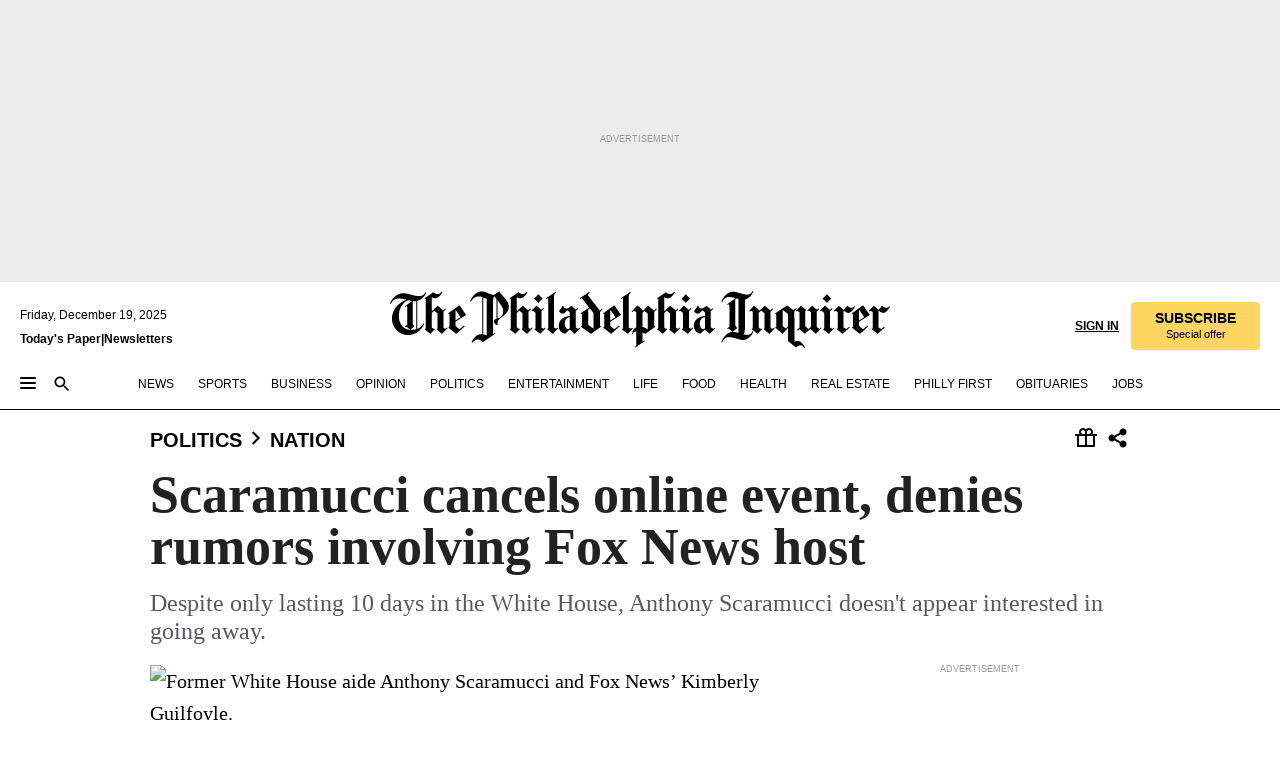

--- FILE ---
content_type: text/html; charset=utf-8
request_url: https://www.inquirer.com/philly/news/politics/presidential/anthony-scaramucci-trump-firing-fox-news-kim-guilfoyle-20170803.html
body_size: 42709
content:
<!DOCTYPE html><html lang="en"><head><link rel="preload" as="image" href="https://www.inquirer.com/resizer/v2/VGEHJ6MKL5GZBI5YCZKXXFZLUU.jpg?auth=93a09d2aec3ad9dcf9afd5b903f1a166cb82dfc64d22aba00c4209649240cb57&amp;width=760&amp;height=507&amp;smart=true" imageSrcSet="https://www.inquirer.com/resizer/v2/VGEHJ6MKL5GZBI5YCZKXXFZLUU.jpg?auth=93a09d2aec3ad9dcf9afd5b903f1a166cb82dfc64d22aba00c4209649240cb57&amp;width=800&amp;height=533&amp;smart=true 800w,https://www.inquirer.com/resizer/v2/VGEHJ6MKL5GZBI5YCZKXXFZLUU.jpg?auth=93a09d2aec3ad9dcf9afd5b903f1a166cb82dfc64d22aba00c4209649240cb57&amp;width=700&amp;height=467&amp;smart=true 700w,https://www.inquirer.com/resizer/v2/VGEHJ6MKL5GZBI5YCZKXXFZLUU.jpg?auth=93a09d2aec3ad9dcf9afd5b903f1a166cb82dfc64d22aba00c4209649240cb57&amp;width=600&amp;height=400&amp;smart=true 600w,https://www.inquirer.com/resizer/v2/VGEHJ6MKL5GZBI5YCZKXXFZLUU.jpg?auth=93a09d2aec3ad9dcf9afd5b903f1a166cb82dfc64d22aba00c4209649240cb57&amp;width=500&amp;height=333&amp;smart=true 500w,https://www.inquirer.com/resizer/v2/VGEHJ6MKL5GZBI5YCZKXXFZLUU.jpg?auth=93a09d2aec3ad9dcf9afd5b903f1a166cb82dfc64d22aba00c4209649240cb57&amp;width=400&amp;height=267&amp;smart=true 400w" imageSizes="(min-width: 1040px) 650px, calc(100vw - 16px)"/><link rel="preconnect" href="https://media.inquirer.com/"/><link rel="dns-prefetch" href="https://media.inquirer.com"/><link rel="preconnect" href="https://p543.inquirer.com/"/><link rel="dns-prefetch" href="https://p543.inquirer.com"/><link rel="stylesheet" type="text/css" href="https://htlbid.com/v3/inquirer-web.com/htlbid.css"/><script async="" src="https://htlbid.com/v3/inquirer-web.com/htlbid.js"></script><link rel="stylesheet" href="/pf/resources/dist/inquirer-light/css/style.css?d=1131"/><title>Scaramucci cancels online event, denies rumors involving Fox News host</title><link rel="apple-touch-icon-precomposed" sizes="57x57" href="https://media.inquirer.com/designimages/apple-touch-icon-57x57-precomposed.png"/><link rel="apple-touch-icon-precomposed" sizes="76x76" href="https://media.inquirer.com/designimages/apple-touch-icon-76x76-precomposed.png"/><link rel="apple-touch-icon-precomposed" sizes="120x120" href="https://media.inquirer.com/designimages/apple-touch-icon-60x60-precomposed@2x.png"/><link rel="apple-touch-icon-precomposed" sizes="152x152" href="https://media.inquirer.com/designimages/apple-touch-icon-76x76-precomposed@2x.png"/><link rel="apple-touch-icon-precomposed" sizes="180x180" href="https://media.inquirer.com/designimages/apple-touch-icon-60x60-precomposed@3x.png"/><link rel="icon" sizes="16x16" href="https://media.inquirer.com/designimages/apple-touch-icon-16x16-precomposed.png"/><link rel="icon" sizes="192x192" href="https://media.inquirer.com/designimages/touch-icon-192x192.png"/><link rel="apple-touch-icon-precomposed" href="https://media.inquirer.com/designimages/apple-touch-icon-precomposed.png"/><link rel="apple-touch-icon" href="https://media.inquirer.com/designimages/apple-touch-icon.png"/><meta name="robots" content="index, follow"/><meta name="googlebot-news" content="index"/><meta name="googlebot" content="index"/><meta name="copyright" content="(c) 2025 The Philadelphia Inquirer, LLC"/><meta name="distribution" content="global"/><meta name="rating" content="general"/><meta name="application-name" content="The Philadelphia Inquirer, LLC"/><meta property="og:site_name" content="Inquirer.com"/><meta name="viewport" content="width=device-width,minimum-scale=1,initial-scale=1,maximum-scale=1"/><meta name="arc_environment" content="fusion"/><meta property="fb:pages" content="6130721655"/><meta name="twitter:site" content="@PhillyInquirer"/><meta name="twitter:creator" content="@PhillyInquirer"/><meta property="og:locale" content="en_US"/><meta name="twitter:card" content="summary_large_image"/><script data-schema="Organization" type="application/ld+json">
        {
          "name": "The Philadelphia Inquirer, LLC",
          "url": "https://www.inquirer.com",
          "logo": "https://www.inquirer.com/pb/resources/dist/images/inquirer-logo-official-v2.svg",
          "sameAs": [
            "https://www.facebook.com/philadelphiainquirer/",
            "https://twitter.com/PhillyInquirer"
          ],
          "@type": "NewsMediaOrganization",
          "@context": "http://schema.org"
        }
      </script><script>
            var pmnAdmin = {};
            var PMNdataLayer = [{
              analytics: {}
            }];
          </script><link rel="canonical" href="https://www.inquirer.com/philly/news/politics/presidential/anthony-scaramucci-trump-firing-fox-news-kim-guilfoyle-20170803.html"/><meta property="og:title" content="Scaramucci cancels online event, denies rumors involving Fox News host"/><meta property="og:description" content="Despite only lasting 10 days in the White House, Anthony Scaramucci doesn&#x27;t appear interested in going away."/><meta property="og:image" content="https://www.inquirer.com/resizer/v2/VGEHJ6MKL5GZBI5YCZKXXFZLUU.jpg?auth=93a09d2aec3ad9dcf9afd5b903f1a166cb82dfc64d22aba00c4209649240cb57&amp;width=760&amp;height=507&amp;smart=true"/><meta property="og:image:width" content="1200"/><meta property="og:image:height" content="800"/><meta name="twitter:title" content="Scaramucci cancels online event, denies rumors involving Fox News host"/><meta name="twitter:description" content="Despite only lasting 10 days in the White House, Anthony Scaramucci doesn&#x27;t appear interested in going away."/><meta name="twitter:image" content="https://www.inquirer.com/resizer/v2/VGEHJ6MKL5GZBI5YCZKXXFZLUU.jpg?auth=93a09d2aec3ad9dcf9afd5b903f1a166cb82dfc64d22aba00c4209649240cb57&amp;width=760&amp;height=507&amp;smart=true"/><meta name="cXenseParse:title" content="Scaramucci cancels online event, denies rumors involving Fox News host"/><meta property="article:section" content="National Politics, politics, nation"/><meta name="author" content="Rob Tornoe"/><meta itemProp="description" name="description" content="Despite only lasting 10 days in the White House, Anthony Scaramucci doesn&#x27;t appear interested in going away."/><meta name="og:url" content="https://www.inquirer.com/philly/news/politics/presidential/anthony-scaramucci-trump-firing-fox-news-kim-guilfoyle-20170803.html"/><meta property="article:modified_time" content="2018-09-15T14:43:58-04:00"/><meta name="date" content="2017-08-03T14:30:37Z"/><meta name="article_id" content="ECJTFSLCJVBMNKH75TZNWGZQBQ"/><meta property="og:type" content="article"/><meta property="article:opinion" content="false"/><meta property="vf:unique_id" content="ECJTFSLCJVBMNKH75TZNWGZQBQ"/><meta name="sailthru.tags" content="national-politics,politics,nation"/><meta name="sailthru.author" content="Rob Tornoe"/><meta name="sailthru.date" content="2017-08-03T14:30:37Z"/><meta name="sailthru.title" content="Scaramucci cancels online event, denies rumors involving Fox News host"/><meta name="sailthru.description" content="Despite only lasting 10 days in the White House, Anthony Scaramucci doesn&#x27;t appear interested in going away."/><meta name="sailthru.image.full" content="https://www.inquirer.com/resizer/v2/VGEHJ6MKL5GZBI5YCZKXXFZLUU.jpg?auth=93a09d2aec3ad9dcf9afd5b903f1a166cb82dfc64d22aba00c4209649240cb57&amp;width=760&amp;height=507&amp;smart=true"/><meta name="sailthru.image.thumb" content="https://www.inquirer.com/resizer/v2/VGEHJ6MKL5GZBI5YCZKXXFZLUU.jpg?auth=93a09d2aec3ad9dcf9afd5b903f1a166cb82dfc64d22aba00c4209649240cb57&amp;width=760&amp;height=507&amp;smart=true"/><script data-schema="NewsArticle" type="application/ld+json">
    {
      "@context": "http://schema.org",
      "@type": "NewsArticle",
      "mainEntityOfPage": {
        "@type": "WebPage",
        "@id": "https://www.inquirer.com/philly/news/politics/presidential/anthony-scaramucci-trump-firing-fox-news-kim-guilfoyle-20170803.html"
      },
      "headline": "Scaramucci cancels online event, denies rumors involving Fox News host",
      "thumbnailUrl": "https://www.inquirer.com/resizer/v2/VGEHJ6MKL5GZBI5YCZKXXFZLUU.jpg?auth=93a09d2aec3ad9dcf9afd5b903f1a166cb82dfc64d22aba00c4209649240cb57&width=760&height=507&smart=true",
      "articleSection": "politics",
      "image": {
        "@type": "ImageObject",
        "url": "https://www.inquirer.com/resizer/v2/VGEHJ6MKL5GZBI5YCZKXXFZLUU.jpg?auth=93a09d2aec3ad9dcf9afd5b903f1a166cb82dfc64d22aba00c4209649240cb57&width=760&height=507&smart=true",
        "height": 800,
        "width": 1200
      },
      "datePublished": "2017-08-03T10:30:37-04:00",
      "dateModified": "2017-08-03T10:30:37-04:00",
      "author": [{"@type":"Person","name":"Rob Tornoe","url":"https://www.inquirer.com/author/tornoe_rob1/"}],
      "isAccessibleForFree": false,
      "hasPart": {
        "@type": "WebPageElement",
        "isAccessibleForFree": false,
        "cssSelector" : ".article-body-paywall"
      },
      "isPartOf": {
        "@type": ["CreativeWork", "Product"],
        "name": "The Philadelphia Inquirer",
        "productID": "inquirer.com:basic"
      },
      "publisher": {
        "@type": "NewsMediaOrganization",
        "name": "The Philadelphia Inquirer",
        "logo": {
          "@type": "ImageObject",
          "url": "https://media.inquirer.com/designimages/inquirer-logo-amp.png",
          "width": 600,
          "height": 60
        }
      },
      "description": "Despite only lasting 10 days in the White House, Anthony Scaramucci doesn't appear interested in going away.",
      "keywords": [
        "articleID/ECJTFSLCJVBMNKH75TZNWGZQBQ",
        "Type/Article",
        "target/National Politics/politics/nation",
        "NavLink/politics"
      ],
      "identifier": {
        "@type": "PropertyValue",
        "propertyID": "articleID",
        "value": "ECJTFSLCJVBMNKH75TZNWGZQBQ"
      }
    }
    </script><script data-schema="BreadcrumbList" type="application/ld+json">
                      {
                        "@context": "https://schema.org",
                        "@type": "BreadcrumbList",
                        "itemListElement": [{"@type":"ListItem","position":1,"name":"Politics","item":"https://www.inquirer.com/politics"},{"@type":"ListItem","position":2,"name":"Nation","item":"https://www.inquirer.com/politics/nation"}]
                      }
                    </script><script src="https://cdn.cookielaw.org/scripttemplates/otSDKStub.js" data-domain-script="c6dea5ec-f3a5-432d-8d99-556d91c9726b" type="text/javascript" charset="UTF-8" data-dLayer-name="PMNdataLayer"></script><script src="https://cdn.speedcurve.com/js/lux.js?id=283407416" defer="" crossorigin="anonymous"></script><script type="application/javascript" id="polyfill-script">if(!Array.prototype.includes||!(window.Object && window.Object.assign)||!window.Promise||!window.Symbol||!window.fetch){document.write('<script type="application/javascript" src="/pf/dist/engine/polyfill.js?d=1131&mxId=00000000" defer=""><\/script>')}</script><script id="fusion-engine-react-script" type="application/javascript" src="/pf/dist/engine/react.js?d=1131&amp;mxId=00000000" defer=""></script><script id="fusion-engine-combinations-script" type="application/javascript" src="/pf/dist/components/combinations/light.js?d=1131&amp;mxId=00000000" defer=""></script>
<script>(window.BOOMR_mq=window.BOOMR_mq||[]).push(["addVar",{"rua.upush":"false","rua.cpush":"false","rua.upre":"false","rua.cpre":"false","rua.uprl":"false","rua.cprl":"false","rua.cprf":"false","rua.trans":"","rua.cook":"false","rua.ims":"false","rua.ufprl":"false","rua.cfprl":"false","rua.isuxp":"false","rua.texp":"norulematch","rua.ceh":"false","rua.ueh":"false","rua.ieh.st":"0"}]);</script>
                              <script>!function(e){var n="https://s.go-mpulse.net/boomerang/";if("False"=="True")e.BOOMR_config=e.BOOMR_config||{},e.BOOMR_config.PageParams=e.BOOMR_config.PageParams||{},e.BOOMR_config.PageParams.pci=!0,n="https://s2.go-mpulse.net/boomerang/";if(window.BOOMR_API_key="PPACB-T4Q7H-SPCW8-FS2AT-3JVSH",function(){function e(){if(!o){var e=document.createElement("script");e.id="boomr-scr-as",e.src=window.BOOMR.url,e.async=!0,i.parentNode.appendChild(e),o=!0}}function t(e){o=!0;var n,t,a,r,d=document,O=window;if(window.BOOMR.snippetMethod=e?"if":"i",t=function(e,n){var t=d.createElement("script");t.id=n||"boomr-if-as",t.src=window.BOOMR.url,BOOMR_lstart=(new Date).getTime(),e=e||d.body,e.appendChild(t)},!window.addEventListener&&window.attachEvent&&navigator.userAgent.match(/MSIE [67]\./))return window.BOOMR.snippetMethod="s",void t(i.parentNode,"boomr-async");a=document.createElement("IFRAME"),a.src="about:blank",a.title="",a.role="presentation",a.loading="eager",r=(a.frameElement||a).style,r.width=0,r.height=0,r.border=0,r.display="none",i.parentNode.appendChild(a);try{O=a.contentWindow,d=O.document.open()}catch(_){n=document.domain,a.src="javascript:var d=document.open();d.domain='"+n+"';void(0);",O=a.contentWindow,d=O.document.open()}if(n)d._boomrl=function(){this.domain=n,t()},d.write("<bo"+"dy onload='document._boomrl();'>");else if(O._boomrl=function(){t()},O.addEventListener)O.addEventListener("load",O._boomrl,!1);else if(O.attachEvent)O.attachEvent("onload",O._boomrl);d.close()}function a(e){window.BOOMR_onload=e&&e.timeStamp||(new Date).getTime()}if(!window.BOOMR||!window.BOOMR.version&&!window.BOOMR.snippetExecuted){window.BOOMR=window.BOOMR||{},window.BOOMR.snippetStart=(new Date).getTime(),window.BOOMR.snippetExecuted=!0,window.BOOMR.snippetVersion=12,window.BOOMR.url=n+"PPACB-T4Q7H-SPCW8-FS2AT-3JVSH";var i=document.currentScript||document.getElementsByTagName("script")[0],o=!1,r=document.createElement("link");if(r.relList&&"function"==typeof r.relList.supports&&r.relList.supports("preload")&&"as"in r)window.BOOMR.snippetMethod="p",r.href=window.BOOMR.url,r.rel="preload",r.as="script",r.addEventListener("load",e),r.addEventListener("error",function(){t(!0)}),setTimeout(function(){if(!o)t(!0)},3e3),BOOMR_lstart=(new Date).getTime(),i.parentNode.appendChild(r);else t(!1);if(window.addEventListener)window.addEventListener("load",a,!1);else if(window.attachEvent)window.attachEvent("onload",a)}}(),"".length>0)if(e&&"performance"in e&&e.performance&&"function"==typeof e.performance.setResourceTimingBufferSize)e.performance.setResourceTimingBufferSize();!function(){if(BOOMR=e.BOOMR||{},BOOMR.plugins=BOOMR.plugins||{},!BOOMR.plugins.AK){var n=""=="true"?1:0,t="",a="clnbsqqxzconi2ke4vda-f-328c82a5d-clientnsv4-s.akamaihd.net",i="false"=="true"?2:1,o={"ak.v":"39","ak.cp":"689028","ak.ai":parseInt("653835",10),"ak.ol":"0","ak.cr":8,"ak.ipv":4,"ak.proto":"h2","ak.rid":"a09a4e44","ak.r":44267,"ak.a2":n,"ak.m":"dscr","ak.n":"ff","ak.bpcip":"18.218.25.0","ak.cport":34056,"ak.gh":"23.192.164.207","ak.quicv":"","ak.tlsv":"tls1.3","ak.0rtt":"","ak.0rtt.ed":"","ak.csrc":"-","ak.acc":"","ak.t":"1766122822","ak.ak":"hOBiQwZUYzCg5VSAfCLimQ==IVMMRc45aDxde7eG7Lbpzqh8tu9MwcfZVWs51Ve/YfE1880kBil0PEThXIOCjxoLJnmf0b2Cj+kcce4HAT79MLP32eIAofVhRjHv/6Bxa3P1K1Ej4vqw8EElXErKqrlMwaIFsH0UO2k65n8rksITSTPT3F17JsliENuUvqqVbd696xBdgDs32BFP/BaiYahukQK04YIMtxs9eQ59u+Geawoy4KmlDoOJHf64KsiJuiOaJcsqsPeJYOjhq84BnGg5lycNZU0vu8z+6QhTIqR7zxJC3xTDaNNqwJA5TM11/haWbrPpyoMLkNG/jM98TI5VfRxo8Wa39eIzqAwBRpi1bMg7gu7EEgUfUgz91a2sCMiKe1KAiBGDypti3Cm8u3cr+eNctwC8jd06M/YlRm/P0/khbQBcARtyQcUOjliItis=","ak.pv":"122","ak.dpoabenc":"","ak.tf":i};if(""!==t)o["ak.ruds"]=t;var r={i:!1,av:function(n){var t="http.initiator";if(n&&(!n[t]||"spa_hard"===n[t]))o["ak.feo"]=void 0!==e.aFeoApplied?1:0,BOOMR.addVar(o)},rv:function(){var e=["ak.bpcip","ak.cport","ak.cr","ak.csrc","ak.gh","ak.ipv","ak.m","ak.n","ak.ol","ak.proto","ak.quicv","ak.tlsv","ak.0rtt","ak.0rtt.ed","ak.r","ak.acc","ak.t","ak.tf"];BOOMR.removeVar(e)}};BOOMR.plugins.AK={akVars:o,akDNSPreFetchDomain:a,init:function(){if(!r.i){var e=BOOMR.subscribe;e("before_beacon",r.av,null,null),e("onbeacon",r.rv,null,null),r.i=!0}return this},is_complete:function(){return!0}}}}()}(window);</script></head><body><div>
                <script type="text/javascript">
                  function OptanonWrapper() { }
                </script>
              </div><noscript>
          <iframe src="https://www.googletagmanager.com/ns.html?id=GTM-M4NMCHW"
          height="0" width="0" style="display:none;visibility:hidden"></iframe></noscript><div id="fusion-app" class=""><div class="article-body article-body-paywall type-body-text"><a class="sr-only focus:not-sr-only active:not-sr-only hover:not-sr-only" href="#article-body">Skip to content</a><header id="app-bar" class="app-bar header top-0 sticky z-[11]"><div data-ad-name="article/top_banner_masthead" class="text-center container-column
          bg-[#ececec] overflow-hidden py-4 flex-col justify-center items-center flex min-h-[50px] md:min-h-[90px] lg:min-h-[250px]"><div class="type-button absolute z-0"><div class="advertisement-text font-light xxs:leading-5 xs:leading-none text-[9px] text-[#999] tracking-normal uppercase justify-center flex flex-row mb-1">Advertisement</div></div><div class="container-row justify-center w-full z-1"><div class="arcad bg-none my-0 mx-auto min-h-0 min-w-0 ad-responsive text-center "><div class="htlad-web-top_banner_masthead" data-unit="phl.news/politics/nation/article/top_banner" data-targeting="{&quot;position&quot;:&quot;slider&quot;,&quot;position_type&quot;:&quot;slider_section&quot;}"></div></div></div></div><nav class="global-app-bar sticky top-0 border-solid z-[11] inset-x-0 border-b bg-white "><div class="h-[62px] flex flex-col max-w-[1240px] mx-auto px-5 justify-center relative lg:h-[127px] bg-white"><div class="static lg:relative"><div class="transition-all lg:w-[616px] left-0 flex flex-col
        overflow-hidden duration-200 absolute w-full top-16
        lg:left-8 shadow-md lg:top-[128px] h-0"><div class="flex flex-col bg-white space-y-3 p-3 shadow-md inq-dropdown-menu px-7 py-4 "><div class="relative"><input type="text" placeholder="Search" aria-required="false" aria-label="Search" id="search" class="font-grot10 border border-solid border-neutral-dark-gray focus:border-primary-blue active:border-primary-blue w-full px-6 py-3 text-4"/><div class="absolute top-1 right-1"><button class="cursor-pointer p-2 bg-transparent"><svg xmlns="http://www.w3.org/2000/svg" width="20" height="20" viewBox="0 0 24 24"><use href="#search-icon-circle"></use><use href="#search-icon-line"></use></svg></button></div></div></div></div></div><div class="flex flex-row flex-auto"><svg xmlns="http://www.w3.org/2000/svg" class="hidden"><defs><path d="M0 0h24v24H0z" fill="none" id="search-icon-circle"></path><path d="M15.5 14h-.79l-.28-.27C15.41 12.59 16 11.11 16 9.5 16 5.91 13.09 3 9.5 3S3 5.91 3 9.5 5.91 16 9.5 16c1.61 0 3.09-.59 4.23-1.57l.27.28v.79l5 4.99L20.49 19l-4.99-5zm-6 0C7.01 14 5 11.99 5 9.5S7.01 5 9.5 5 14 7.01 14 9.5 11.99 14 9.5 14z" id="search-icon-line"></path></defs></svg><div class="flex-1 flex items-center space-x-2 lg:hidden"><button type="button" role="button" aria-label="Full navigation" aria-haspopup="true" aria-expanded="false" class="flex flex-col h-3 w-4 p-0 rounded
      justify-center items-center group cursor-pointer bg-transparent"><div class="h-0.5 w-4 rounded-full transition ease
      transform duration-300 opacity-100 group-hover:opacity-50  bg-black"></div><div class="h-0.5 w-4 my-[3px] rounded-full
      transition ease transform duration-300 opacity-100 group-hover:opacity-50 bg-black"></div><div class="h-0.5 w-4 rounded-full transition
      ease transform duration-300 opacity-100 group-hover:opacity-50  bg-black"></div></button><button class="cursor-pointer p-2 mt-1 bg-transparent" aria-label="Search" aria-haspopup="true" aria-expanded="false"><svg xmlns="http://www.w3.org/2000/svg" width="20" height="20" viewBox="0 0 24 24"><use href="#search-icon-circle"></use><use href="#search-icon-line"></use></svg></button></div><div class="hidden flex-1 flex-col space-y-1 justify-center lg:flex lg:pt-3"><div class="flex flex-row items-center"><div aria-label="Friday, December 19, 2025" class="text-3 mb-1 mr-1">Friday, December 19, 2025</div></div><div class="flex gap-1 text-3 font-bold leading-3.5 "><a href="https://eedition.inquirer.com/" id="todayspaper" data-link-type="global-nav" aria-label="Print Copy of Today&#x27;s Paper" role="link" class="no-underline text-black">Today&#x27;s Paper</a>|<a class="no-underline text-black" href="https://www.inquirer.com/newsletters/" data-link-type="global-nav" aria-label="Newsletters" role="link">Newsletters</a></div></div><div class="flex-1 text-center justify-center items-center flex"><a data-link-type="global-nav" aria-label="The Philadelphia Inquirer - Go to homepage link" role="link" class="flex-1 relative w-[140px] sm:w-[325px] lg:w-[500px]" href="/"><div class="absolute left-0 right-0 h-full flex items-center text-black"><svg class="transition-all duration-500 w-[140px] mx-auto opacity-100 sm:opacity-0  w-[140px]" xmlns="http://www.w3.org/2000/svg" viewBox="0 0 1124.32 253.93" fill="currentColor"><path d="M290.15,136.89V155.6s13.26,11.37,18.47,14.68l19.9-16.58,3.32,3.79-36.95,32.68H293l-33.63-26.29v-2.13s4.5-1.18,4.5-2.61V104.67c0-1.66-5-3.55-5-3.55V99l47.37-34.11h2.84l28.18,40.74v1.89ZM292.29,86l-2.13,1.66v43.82l23-14.92Z"></path><path d="M589.13,190.19h-1.42l-23.45-18.95v-2.13s3.08-1.18,3.08-3.55V99.72s-9-8.76-14.92-12.08l-10.66,9V163s5.92,5.45,8.76,5.45a6.3,6.3,0,0,0,4-1.18l1.42,2.61L537.26,190.2h-1.42l-25.11-19.42v-2.13s4.74-1.89,4.74-3.55V93.81s-5.21-5.21-8.53-5.21c-1.89,0-3.55,1.42-5.68,3.32l-2.37-3.08L519.73,66.1h1.42s18.71,12.79,23,22l23.68-22h1.42L592.9,86.71,601.66,78l3.08,3.32L593.61,92.16V162.5s4.74,5.68,9,5.68c2.13,0,4.74-2.61,6.87-4.5l2.61,2.84Z"></path><path d="M770.86,168.34,747.5,190.19h-1.42l-23.45-20.84-8,7.34-3.32-3.55,10.66-9.47V94.51s-6.64-5.68-8.54-5.68-2.61,1.18-4.74,3.08l-2.13-3.08,22-22.74H730l21.32,18v2.37s-3.08,1.42-3.08,3.79V157s8.53,9.24,14,12.32l10.89-9.24V94s-8.05-5.92-9.71-5.92c-1.42,0-2.84,1.18-3.79,1.89l-1.9-2.84L777.8,66.09h1.42l20.61,17.29,6.63-5.92L809.78,81,799.36,91v69.87s7.82,7.34,10.66,7.34c1.9,0,5.45-3.79,7.58-5.68l2.61,2.84-24.16,24.87h-1.42Z"></path><path d="M853.83,190.19h-1.42l-24.63-18.95v-2.13s4.26-1.18,4.26-3.55V97.82s-6.4-6.63-11.84-10.18l-3.79,3.55-2.84-3.08,21.79-22.26h1.42l20.84,18.71,8.76-8.76,3.08,3.32L858.33,90v72.47s5,5.45,9.47,5.45c1.9,0,5-3.08,7.11-5l2.37,3.08ZM845.78,52.1h-2.13s-9.47-10.66-17.76-17.05V32.92a83.15,83.15,0,0,0,17.05-17.76h2.13s8.76,10.42,17.76,17.53v2.13A107.19,107.19,0,0,0,845.78,52.1Z"></path><path d="M940.52,97.58c-6.63,0-12.55-2.37-18.47-8.29H918.5v73s9,6.63,11.6,6.63c1.9,0,10.66-7.58,12.79-9.47l3.08,3.08-30.79,27.71h-1.42l-25.34-19.42v-2.13s3.79-1.89,3.79-3.55V94.75s-6.16-5.45-9-6.39c-1.9,0-3.08,1.42-5.21,3.32l-2.84-2.84L896.48,66.1h1.66l20.37,18,15.63-18h2.13s7.1,8.76,15.87,8.76c5.21,0,10.42-1.18,14.21-7.11l2.84,1.42C964.67,78.87,951.65,97.58,940.52,97.58Z"></path><path d="M986.94,136.89V155.6s13.26,11.37,18.47,14.68l19.89-16.58,3.32,3.79-36.95,32.68h-1.89L956.15,163.9v-2.13s4.5-1.18,4.5-2.61V104.69c0-1.66-5-3.55-5-3.55V99l47.37-34.11h2.84l28.19,40.74v1.89ZM989.07,86l-2.13,1.66v43.82l23-14.92Z"></path><path d="M1095.65,97.58c-6.63,0-12.55-2.37-18.47-8.29h-3.55v73s9,6.63,11.6,6.63c1.9,0,10.66-7.58,12.79-9.47l3.08,3.08-30.79,27.71h-1.42l-25.34-19.42v-2.13s3.79-1.89,3.79-3.55V94.75s-6.16-5.45-9-6.39c-1.9,0-3.08,1.42-5.21,3.32l-2.84-2.84,21.32-22.74h1.66l20.37,18,15.63-18h2.13s7.1,8.76,15.87,8.76c5.21,0,10.42-1.18,14.21-7.11l2.84,1.42C1119.8,78.87,1106.78,97.58,1095.65,97.58Z"></path><path d="M185,26.52V90.23l.24.24,25.82-24.4h1.42l23.68,20.61,8.76-8.76L248,80.76,236.87,92.13v70.34s4.74,5.68,9,5.68c2.37,0,5.68-3.55,7.82-5.68l2.84,2.84-25.11,24.87H230l-22.5-18.71v-2.13s3.08-1.18,3.08-3.55V100s-7.82-8-14.21-12.08L185,97.82v63.71c.47,1.18,5,7.11,12.79,7.11l.47,2.61L179.55,190.2h-1.42l-23.92-18.95v-2.13s4.5-1.89,4.5-3.55V37.67c0-2.84-5.21-3.55-5.21-3.55V31.51c18.71-10.42,37.66-25.58,37.66-25.58h1.66s21.37,19.86,36.47-2.84L233.08,5C206.8,50.67,185,26.52,185,26.52Z"></path><path d="M699.79,227.44l-.26-137.62,10.7-10.44-3.06-3.31-10.69,9.67-28-20.62h-1.53l-52.7,34.37V101a17.82,17.82,0,0,1,4.85,2.36,2.34,2.34,0,0,1,.71.94s0,.05,0,.51v53.74a1.29,1.29,0,0,1-.37,1s-.92,1.22-4.72,2.22v1.53l32.08,27h1.53l22.4-25.46h.51l.26,2.68-.35,55.86,35.23,27.5h1.78s19.3-22.64,36.67,3.06l3-2S723,205.59,699.79,227.44Zm-28.52-69.75-9.42,9.67c-3.29-1.53-13.75-12-13.75-12V86.49l1-.76c4.43,2.37,22.15,17.06,22.15,17.06v54.9Z"></path><path d="M120.33,169.06V44.42C147,38.2,160.78,8.79,160.78,8.79l-4-2.16a27,27,0,0,1-7.5,9.79c-10.35,8-20.07,7.47-36,5a98.05,98.05,0,0,1-11.6-2.69c-5.19-1.4-8.12-2.28-8.12-2.28-17.1-5-24.74-5.63-24.74-5.63-8.67-1-13.82-1-16.8-.63a35.24,35.24,0,0,0-3.82.63c-12.87,3-22.62,10-30,17A76,76,0,0,0,0,54.82l3.77,2A59.7,59.7,0,0,1,7.06,51a44.79,44.79,0,0,1,9.18-10.64,29.7,29.7,0,0,1,8.1-4.87,24.9,24.9,0,0,1,8-1.94c6.88-.63,18,.67,27,2.3,8.15,1.48,14.56,3.27,14.56,3.27C-9.31,70.84,10.7,141.8,10.7,141.8a73.15,73.15,0,0,0,31.5,43.58A69.91,69.91,0,0,0,57,192.54,68.51,68.51,0,0,0,72.56,196a78.56,78.56,0,0,0,16-.19A70.54,70.54,0,0,0,107.82,191a64.8,64.8,0,0,0,9.8-5,84.07,84.07,0,0,0,21.5-19.26,131.28,131.28,0,0,0,13.48-20.66L148.71,144C137,164.43,120.33,169.06,120.33,169.06ZM66.07,158.41l2.8,3,4-2.93L90,173.05a55.29,55.29,0,0,1-13.66-2.2,42.32,42.32,0,0,1-7.63-3,48.84,48.84,0,0,1-12.3-9.1,61.29,61.29,0,0,1-6.08-7.28,55.19,55.19,0,0,1-5.91-10.69,61.74,61.74,0,0,1-3-8.85,72.08,72.08,0,0,1-1.64-8.25,85.79,85.79,0,0,1-.77-12.64s0-4.37.52-9.47a80.83,80.83,0,0,1,1.68-10.51,79.34,79.34,0,0,1,4.58-14.3,76.39,76.39,0,0,1,9.63-16.32A71.79,71.79,0,0,1,79.79,40.74s9.52,2.31,18.06,4L66,68.6l2.79,3,5.63-4.22a2.44,2.44,0,0,1,.33.47,7.82,7.82,0,0,1,.74,1.85s.08.31.19.77a32.74,32.74,0,0,1,.59,3.69c.1,1.07.25,2.53.33,4,.06,1.23.06.82.15,3.73,0,.46.07,1.71.07,3.38,0,3,0,7.23-.08,10.85,0,3.85,0,4,0,4l0,18-.08,29.51v2.83l-10.65,8M102.81,45.7a44.78,44.78,0,0,0,13.53-.48V170.36a58.59,58.59,0,0,1-11.61,2.24c-2.23.28-7.26.48-7.26.48-2.57.18-7.44,0-7.44,0l18.24-16.55a18.12,18.12,0,0,1-6.72-8,11.19,11.19,0,0,1-.4-1.25,10.37,10.37,0,0,1-.26-1.67c0-.54,0-1.05,0-1.44v-.72l0-7.22,0-89"></path><path d="M517.57,180.94,514,178.78a26.53,26.53,0,0,1-6.64,9.79c-9.16,8-17.76,7.47-31.84,5-.69-.12-1.33-.25-2-.39.58-.9,1.15-1.9,1.72-3A35.91,35.91,0,0,0,479,177.89c.45-4.77.54-8.8.54-8.8l.88-32.3.24-39.63V38l1.08-.24c23.61-6.22,35.8-35.63,35.8-35.63L514,0a26.53,26.53,0,0,1-6.64,9.79c-9.16,8-17.76,7.47-31.84,5a78.31,78.31,0,0,1-10.26-2.69c-4.59-1.4-7.19-2.28-7.19-2.28-15.13-5-21.89-5.63-21.89-5.63-7.67-1-12.23-1-14.86-.63a28,28,0,0,0-3.38.63c-11.39,3-20,10-26.51,17a77.9,77.9,0,0,0-16.15,27l3.34,2a62.21,62.21,0,0,1,2.91-5.89,43.31,43.31,0,0,1,8.13-10.64,25.53,25.53,0,0,1,7.17-4.87,20,20,0,0,1,7.1-1.94c6.09-.63,15.9.67,23.85,2.3,4.26.87,8,1.85,10.3,2.51L400.85,59.38,404,62.67l4.79-3.49s3.06,1.31,2.81,27.13l-.1,72.87-1.17.8-9.47,6.9,3.13,3.3,4-2.92,17.51,14.86h0a28.34,28.34,0,0,0-4.1.22A28,28,0,0,0,418,183c-11.39,3-20,10-26.51,17a77.9,77.9,0,0,0-16.15,27l3.34,2a62.21,62.21,0,0,1,2.91-5.89,43.31,43.31,0,0,1,8.13-10.64,25.53,25.53,0,0,1,7.17-4.87,20,20,0,0,1,7.1-1.94c6.09-.63,15.9.67,23.85,2.3,7.21,1.48,12.88,3.27,12.88,3.27,19.31,5.72,30.36,10.41,47,3.24C507,206.12,517.57,180.94,517.57,180.94Zm-92.07,1.14L446.45,165l-4.78-4.31a14.69,14.69,0,0,1-4.21-9.94V37.58l5.69-4.37,2.76.87s2.52.69,6,1.6V170c.13,9.19-.67,14.19-1.14,16.33-10-2.91-14.59-3.36-14.59-3.36a91.37,91.37,0,0,0-10.47-.85Z"></path></svg></div><div class="absolute left-0 right-0 h-full flex items-center text-black"><svg class="transition-all duration-500 sm:w-[325px] mx-auto opacity-0 sm:opacity-100  lg:w-[500px]" xmlns="http://www.w3.org/2000/svg" viewBox="0 0 1249.3 142.76" fill="currentColor"><g><g><path d="M550.35,77V87.48s7.49,6.44,10.34,8.24l11.23-9.29,2,2.1L553.05,107h-1L533,92.12V90.93s2.55-.6,2.55-1.5V58.87c0-1-2.7-2.1-2.7-2.1v-1.2L559.49,36.4H561l15.87,22.92v1Zm1.2-28.77-1.2,1.05V73.85l12.88-8.39ZM594.39,107h-.9L579.86,96.32v-1.2s2.25-.75,2.25-2.1V18.13L582,18l-4.5,2.24-.89-2.09c9.43-5.7,23.66-16,23.66-16l1.35,1.79s-4.79,3.45-4.79,7V91.23s3.29,2.84,5.09,2.84c1,0,2.4-1.2,3.6-2.24l1.64,1.79Zm150,0h-.9L729.66,96.32v-1.2s2.39-.75,2.39-2.1V55a43.15,43.15,0,0,0-6.74-5.7l-2.09,1.95-1.5-1.8L733.85,37h.9l11.68,10.49,5-5,1.64,2-6.14,6.14V91.38s2.7,3,5.25,3c1,0,2.84-1.65,4-2.69l1.35,1.64Zm-4.5-77.74h-1.2a95.73,95.73,0,0,0-10-9.59v-1.2a45.23,45.23,0,0,0,9.58-10h1.2a74,74,0,0,0,10,9.89v1.19a60.87,60.87,0,0,0-9.59,9.74M948.21,107h-.75L934.28,96.32v-1.2s1.65-.75,1.65-2.1V56s-5.1-4.94-8.39-6.74l-6,4.95V91.68s3.29,3,4.94,3a4,4,0,0,0,2.25-.6l.74,1.35L919,107h-.75L904.17,96v-1.2s2.55-1,2.55-1.95V52.73s-2.85-3-4.8-3c-1,0-1.95.9-3.14,2l-1.35-1.8,11.68-12.73h.9s10.49,7.19,12.88,12.28l13.34-12.28H937l13.34,11.53,4.94-4.94,1.8,1.95-6.29,6.14V91.38s2.69,3.14,5.09,3.14c1.2,0,2.7-1.5,3.89-2.55l1.35,1.65Zm102.16-12.28-13,12.28h-.9l-13.18-11.68-4.5,4L1017,97.37l6-5.4V53s-3.75-3.15-4.8-3.15-1.49.75-2.69,1.8l-1.2-1.8,12.43-12.73h.75l12,10v1.34s-1.79.9-1.79,2.1v37.6s4.79,5.24,7.94,7l6.14-5.24V52.88s-4.5-3.45-5.54-3.45c-.75,0-1.5.75-2.1,1.2L1043,49l11.38-11.83h.75l11.54,9.74,3.74-3.45,2,2.1-5.84,5.54v39.4s4.34,4,6,4c1,0,3-2.1,4.19-3.14l1.5,1.49L1064.6,107h-.75ZM1097.11,107h-.75l-13.93-10.63v-1.2s2.39-.75,2.39-2.1V55a47.17,47.17,0,0,0-6.59-5.7l-2.1,1.95-1.64-1.8L1086.77,37h.75l11.68,10.49,5-5,1.79,2-6.29,6.14V91.38s2.85,3,5.4,3c1,0,2.69-1.65,3.89-2.69l1.35,1.64Zm-4.5-77.74h-1.2a95.73,95.73,0,0,0-10-9.59v-1.2a45.23,45.23,0,0,0,9.58-10h1.2a74,74,0,0,0,10,9.89v1.19a68.72,68.72,0,0,0-9.59,9.74m53.33,25.62a14.29,14.29,0,0,1-10.49-4.65h-1.94V91.23S1138.6,95,1140,95c1.2,0,6.14-4.34,7.34-5.39l1.65,1.8L1131.56,107h-.75L1116.58,96v-1.2s2.1-1,2.1-1.95V53.18s-3.45-3-5.1-3.6c-1,0-1.64.9-2.84,2l-1.65-1.65,12-12.73h.9l11.54,10,8.83-10h1.2s3.9,4.94,8.84,4.94c3,0,5.84-.75,8.09-4l1.5.75c-2.55,5.54-9.89,16-16,16M1172,77V87.48s7.49,6.44,10.34,8.24l11.24-9.29,1.79,2.1L1174.7,107h-1l-19-14.83V90.93s2.54-.6,2.54-1.5V58.87c0-1-2.69-2.1-2.69-2.1v-1.2L1181,36.4h1.65l15.88,22.92v1Zm1.2-28.77-1.2,1.05V73.85l12.89-8.39Zm59.92,6.6c-3.74,0-7-1.35-10.33-4.65h-2.1V91.23s5.09,3.74,6.59,3.74c1,0,6-4.34,7.19-5.39l1.8,1.8L1218.89,107h-.75L1203.91,96v-1.2s2.1-1,2.1-1.95V53.18s-3.45-3-5.09-3.6c-1.05,0-1.8.9-3,2l-1.5-1.65,12-12.73h.9l11.39,10,8.84-10h1.19s4,4.94,9,4.94c2.85,0,5.84-.75,7.94-4l1.65.75c-2.55,5.54-9.89,16-16.18,16m-573-2.55V86.73c0,1,2.7,1.8,2.7,1.8v1L638.28,107.1h-.75a29.51,29.51,0,0,0-6.44-3l-.15.15V126l.15.15,4.35-2.1,1,1.65c-13.18,8.69-23.51,16-23.51,16l-.9-1.35s3.14-2.7,3.14-5.09V101.41c-3.44.3-6.74.75-8.54,6.14l-1.34-.3c0-7.34,3.14-13.33,9.88-16.17V53.33s-3.44-3.75-5.54-3.75c-1.35,0-3.3,2.25-4.49,3.45l-1.5-1.5,14.08-15h.9s11.53,7.79,13.48,13.33L644.57,36.7h.75L659.7,49.43,664.94,44l1.65,1.8Zm-15.88,4.79s-5.39-5.09-8.83-7l-4.35,4.35v35.5c4.49,1.35,7.64,2,13,6.59l.15-.15Zm40.9-42.24s12.28,13.63,27-12.13L710,1.65c-8.54,12.73-20.52,1.65-20.52,1.65h-.9a178.85,178.85,0,0,1-21.12,14.38v1.49s2.85.3,2.85,1.95V93c0,1-2.55,2.1-2.55,2.1v1.2L681.27,107H682l10.64-10.63-.3-1.5a8.46,8.46,0,0,1-7.19-4V55l6.44-5.55a54.19,54.19,0,0,1,7.94,6.74v37c0,1.35-1.8,2.1-1.8,2.1v1.2L710.48,107h.75l14.08-14.08-1.5-1.49c-1.19,1.19-3.14,3.14-4.49,3.14-2.4,0-4.94-3.14-4.94-3.14V51.83l6.14-6.44-1.65-1.65-4.94,4.94L700.6,37.15h-.75L685.32,50.78l-.15-.15Zm325.35,113.1c13-12.29,27,13.78,27,13.78l-1.65,1c-9.74-14.38-20.67-1.65-20.67-1.65h-1l-19.77-15.58.15-31.31-.15-1.5h-.15L981.46,107h-.75L962.59,91.83v-.9a6.78,6.78,0,0,0,2.7-1.2.53.53,0,0,0,.15-.6V58.57c0-.3-.45-.45-.45-.45a8.56,8.56,0,0,0-2.7-1.35v-.9L992,36.55h.9l15.73,11.68,6-5.54,1.8,2-6,5.84ZM994.35,88.68V57.82s-9.89-8.39-12.44-9.59l-.6.3v38.8s6,5.84,7.79,6.74Zm-204-51.53c-15.28,15.43-20.07,0-20.07,0h-1.2l-8.84,12.73v.6c1.35,2.55,3.75,6.14,9.29,6.14,4.5,0,8.24-5.84,10.79-8.39l6.59,5.1v9.14c-14.53,1-27.71,9.28-27.71,24.41,0,10.49,6.59,17.53,15,20.07h1l11.54-10.48h.15L798.41,107h.75l13.63-13.18L811.45,92c-1.2,1-2.7,2.4-3.9,2.4-2.55,0-5.84-4-5.84-4V50.48l6-5.84-1.65-1.8-4.34,3.9-10.49-9.59Zm-3.44,28V93.32s-1.5,1.8-5.09,1.8c-4.35,0-7.79-5.84-7.79-14.53s4.34-13.78,12.88-15.43m41-38.2,2,1.2C832.42,21.57,837.81,15,847,15a62.32,62.32,0,0,1,16.32,2.85l-21,15.42,1.8,2,2.7-2c.15,0,1.5,1.2,1.5,15.28v40.9l-6,4.34,1.8,2,2.25-1.65,9.73,8.24c-13.48,0-24.11,13.93-28.16,25.32l2,1.19c2.7-6.74,7.34-13.33,16.63-13.33,12.28,0,26.36,7.19,36.1,7.19,11.53,0,21.27-11.23,25.31-21l-1.94-1.2a14.29,14.29,0,0,1-13.63,9.29,45.9,45.9,0,0,1-8.09-1h-.45a1.13,1.13,0,0,0-.6-.15c1.94-3,2.54-4.94,3.14-9.29.9-7,.9-20.37.9-29.95V21.27c13.33-3,19.92-18.42,20.67-20.07L906,0c-2.4,6-7.49,9.14-14.23,9.14-11.24,0-23.52-7.34-34-7.34-15.58,0-25.31,13.48-29.81,25.16m28.31,75.35,11.69-9.59c-2.7-2.09-5.09-4.49-5.09-7.94V21.12l3.29-2.55a39,39,0,0,0,4.94,1.5v75.5a85,85,0,0,1-.6,9.14,57.4,57.4,0,0,0-14.23-2.4M163.28,77l26.51-16.63v-1L173.91,36.4h-1.64L145.6,55.57v1.2s2.85,1,2.85,2.1V89.43c0,.9-2.55,1.5-2.55,1.5v1.19L164.78,107H166l20.68-18.42-1.8-2.1-11.24,9.29c-2.84-1.8-10.33-8.24-10.33-8.24Zm1.2-28.77,11.68,17.23-12.88,8.39V49.28ZM375.84,107,389,93.32l-1.35-1.64c-1.2,1-3,2.69-4,2.69-2.55,0-5.25-3-5.25-3V50.63l6.3-6.14-1.8-2-4.94,5L366.25,37h-.9L353.22,49.43l1.5,1.8L357,49.28a47.51,47.51,0,0,1,6.6,5.7V93c0,1.35-2.4,2.1-2.4,2.1v1.2L374.94,107Zm-4.5-77.74a60.87,60.87,0,0,1,9.59-9.74V18.28a73.67,73.67,0,0,1-10-9.89h-1.2a45.4,45.4,0,0,1-9.59,10v1.2a96.3,96.3,0,0,1,10,9.59ZM407.45,107h-.9L392.92,96.32v-1.2s2.24-.75,2.24-2.1V18.13L395,18l-4.34,2.24-1.05-2.09c9.44-5.7,23.67-16,23.67-16l1.5,1.79s-4.8,3.45-4.8,7V91.23s3.15,2.84,4.95,2.84c1,0,2.39-1.2,3.59-2.24l1.65,1.79ZM104.11,14.83v35.8l.15.15,14.53-13.63h.75l13.33,11.53,4.94-4.94,1.65,1.65-6.14,6.44V91.38s2.55,3.14,4.94,3.14c1.35,0,3.3-2,4.5-3.14l1.49,1.49L130.17,107h-.75L116.69,96.47v-1.2s1.8-.75,1.8-2.1v-37a54.19,54.19,0,0,0-7.94-6.74L104.11,55v35.8a8.46,8.46,0,0,0,7.19,4l.3,1.5L101,107h-.75L86.73,96.32v-1.2s2.55-1.05,2.55-2.1V21.12c0-1.65-2.85-1.95-2.85-1.95V17.68A178.85,178.85,0,0,0,107.55,3.3h.9s12,11.08,20.52-1.65l2.1,1.05c-14.68,25.76-27,12.13-27,12.13m212.56,0v35.8l.15.15,14.53-13.63h.75l13.33,11.53,4.94-4.94,1.8,1.65-6.29,6.44V91.38s2.55,3.14,5.09,3.14c1.2,0,3.15-2,4.35-3.14L357,92.87,342.73,107H342L329.25,96.32v-1.2s1.8-.6,1.8-2v-37a61.18,61.18,0,0,0-7.94-6.89L316.67,55v35.8a8.48,8.48,0,0,0,7.19,4l.3,1.5L313.52,107h-.75L299.29,96.32v-1.2s2.55-1.2,2.55-2.1V21.12c0-1.65-2.85-1.95-2.85-1.95V17.68A178.85,178.85,0,0,0,320.11,3.3h.9s12.14,11.08,20.53-1.65l2.09,1.05c-14.68,25.76-27,12.13-27,12.13M452.83,37.15c-15.28,15.43-20.07,0-20.07,0h-1.2l-9,12.73v.6c1.5,2.55,3.9,6.14,9.29,6.14,4.65,0,8.24-5.84,10.79-8.39l6.74,5.1v9.14c-14.68,1-27.71,9.28-27.71,24.41A20.22,20.22,0,0,0,436.51,107h1.19l11.39-10.48h.3L460.77,107h.9l13.48-13.18L473.81,92c-1.2,1-2.55,2.4-3.75,2.4-2.55,0-5.84-4-5.84-4V50.48l6-5.84-1.8-1.8-4.19,3.9-10.64-9.59Zm-3.44,28V93.32a7.25,7.25,0,0,1-5.24,1.8c-4.2,0-7.64-5.84-7.64-14.53s4.34-13.78,12.88-15.43m-192,42.39,4.49-2.54,1.2,2.09-31.6,21.28c-4.05-5.1-8.39-6.9-12.29-6.9-5.84,0-10.78,3.9-13.18,8.09-.6-.3-2.1-1-2.25-1.19.9-2.25,9.44-22,26.82-20.53V15.13a34.09,34.09,0,0,0-9.59-1.5c-12.88,0-18.13,12-18.58,13.48l-2.54-1.94C205.37,13.93,214.81.9,229.49.9c10.63,0,18.27,7.79,30,9.14l13-8.84h1c2.09,7.79,23.52,21.27,23.52,38.05,0,13.48-13.64,23.51-22.47,30-4.5,3.29-6.15,8.23-6.15,13.48a8.36,8.36,0,0,0,.3,2.39l-.89.6c-.9-.3-8.39-3.14-8.39-9.28,0-3.75,2.84-5.85,6.74-7V21.12c-1.95-2.84-3.15-4.64-4.8-7.49-1.34.45-2.84,2.4-3.29,5.39a92.7,92.7,0,0,0-.75,12.59Zm-24.57.9,8.69,2.4V19.62L232.78,16Zm49.89-59.17c0-9.28-8.84-18.57-14.24-25.76V68.76c10.19-3,14.24-9.44,14.24-19.48M67.71,95c.9-.3,9.43-2.55,16-14.08l2.09,1.2C77.29,99,64.11,110.4,43.89,110.4c-20.67,0-39.1-19.47-39.1-39.55,0-12.88,3.9-36.4,36.85-49-1.2-.3-12-3.15-21.42-3.15-8.69,0-14.38,5.7-18.12,13.19L0,30.71C5.39,17.38,17.83,5.54,33,5.54c13.18,0,25.76,7.34,38.94,7.34,7.94,0,13.33-2.84,16.33-9.28l2.25,1.34c-.6,1.35-7.79,16.18-22.77,19.93ZM37.15,89l6-4.35V47.93c0-1.49,0-8.38-1.2-10L38.8,40.15,37.15,38.5l18-13.33L44.94,22.92C29.51,30.26,22,46,22,62.17c0,19.92,11.23,35.05,28.61,35.05L41,89.13,38.8,90.78ZM57.82,25.62l-1,.89V81.34c0,3,1.95,5.09,4.2,6.59L50.63,97.22c2.25.15,2.7.15,3.75.15a40.45,40.45,0,0,0,11.08-1.65V25.32a19,19,0,0,1-4.49.44,21.56,21.56,0,0,1-3.15-.14m417.33-5.4L479.5,18l18.12,23.36L476.5,55.57v1.2c1.65,0,3,.6,3,2.1V86.73c0,.9-1.35,1.65-2.85,1.65v1.2l25.17,17.52h.75l24.56-17.52v-1.2c-1.2,0-2.69-1-2.69-1.95V52.88l6.89-7.19L529.68,44l-5.24,5.24-30-38.49c0-3.6,4.79-6.9,4.79-6.9l-1.5-1.79s-14.23,10.33-23.67,16Zm33.41,35.2v39l-13.18-9.29V46.59l4-3Z"></path></g></g></svg></div></a></div><div class="flex-1 flex items-center justify-end lg:pt-3"><div class="text-right"><div class="w-full font-grot10"><a aria-haspopup="true" aria-expanded="false" aria-label="Signin/Signup" data-link-type="global-nav" class="cursor-pointer font-bold uppercase lg:hidden text-3 grid justify-end flex-wrap sm:flex leading-3.5"><span class="inline-block whitespace-nowrap">Sign In / </span><span class="inline-block whitespace-nowrap">Sign Up</span></a><div class="subscribe-btn w-full flex-row items-center space-x-3 lg:flex hidden"><a class="cursor-pointer font-bold text-3 text-neutral-black hidden lg:inline transition-all duration-500 ease-in-out opacity-1 auth0-log-in login-btn sign-in align-middle uppercase underline xxl:text-3.5" role="link" aria-label="Sign in" data-link-type="global-nav">Sign in</a><a class="subscribe no-underline" role="link" aria-label="Subscribe" data-link-type="global-nav" href="https://www.inquirer.com/subscribe_today/"><button class="transition-all duration-300 ease-out rounded cursor-pointer font-grot10 py-2 px-6 text-neutral-black signup-wrapper hidden lg:inline-block relative whitespace-no-wrap text-[.875rem] uppercase bg-[#fed561] border border-[#fed561] test-subscribe-btn leading-4 overflow-hidden" data-link-type="global-nav" style="background-color:#fed561;border-color:#fed561;color:#000000" role="button"><b>SUBSCRIBE</b><div class="transition-all text-[11px] duration-[250ms] ease-in-out offer-language font-light normal-case
                        tracking-normal overflow-hidden ">Special offer</div></button></a></div></div><div class="static lg:relative z-1"><div class="transition-all left-0 lg:left-auto lg:right-0 flex overflow-hidden duration-200 absolute w-full top-16 justify-center bg-white  lg:w-auto lg:top-0 shadow-md  h-0"><div class="w-full sm:w-[400px] lg:w-[254px]"><div class="flex flex-col justify-center items-center shadow-none inq-dropdown-menu p-3 pb-5 sm:mx-auto "><div class="flex justify-center items-center space-x-2"><svg xmlns="http://www.w3.org/2000/svg" width="12" height="12" viewBox="0 0 12 12" version="1.1"><g stroke="none" stroke-width="1" fill="none" fill-rule="evenodd"><g id="tooltip"><circle fill="#1A6AFF" cx="6" cy="6" r="6"></circle><rect fill="#FFFFFF" x="5.25" y="2" width="1.5" height="5"></rect><rect fill="#FFFFFF" x="5.25" y="8" width="1.5" height="1.5"></rect></g></g></svg><div class="text-2.5 info-link" role="link" aria-label="Keep reading by creating a &lt;b&gt;free&lt;/b&gt; account or signing in.">Keep reading by creating a <b>free</b> account or signing in.</div></div><button aria-label="Sign in/Sign up" class="inq-button-ds cursor-pointer font-grot10 !normal-case !text-md !leading-5 min-h-[40px] px-6 py-2.5 !font-medium 
    text-white inline-flex 
    justify-center items-center text-center 
    not-italic rounded 
    box-border focus:ring-4 
    transition-all duration-300 ease-out bg-blue-mid hover:bg-blue-dark focus:ring-blue-dark auth0-log-in login-btn w-full sm:w-auto sm:min-w-[190px] lg:min-w-0 my-2" data-link-type="global-nav">Sign in/Sign up</button><form class="flex justify-center items-center w-full sm:w-auto " action="https://www.inquirer.com/subscribe_today/"><button aria-label="Subscribe" class="inq-button-ds cursor-pointer font-grot10 !normal-case !text-md !leading-5 min-h-[40px] px-6 py-2.5 !font-medium 
    text-white inline-flex 
    justify-center items-center text-center 
    not-italic rounded 
    box-border focus:ring-4 
    transition-all duration-300 ease-out inq-button-ds--secondary bg-transparent hover:bg-transparent !border !border-solid !text-black border-black hover:border-gray-mid-neutral
      focus:!bg-white focus:ring-4 focus:ring-silversand
      active:ring-0 active:!bg-gray-mid-neutral active:!text-white lg:!hidden w-full sm:w-auto sm:min-w-[190px] lg:min-w-0 my-2" data-link-type="global-nav">Subscribe</button></form><form class="flex justify-center items-center w-full sm:w-auto lg:hidden" action="https://www.inquirer.com/donate/"><button aria-label="Support local news" class="inq-button-ds cursor-pointer font-grot10 !normal-case !text-md !leading-5 min-h-[40px] px-6 py-2.5 !font-medium 
    text-white inline-flex 
    justify-center items-center text-center 
    not-italic rounded 
    box-border focus:ring-4 
    transition-all duration-300 ease-out inq-button-ds--secondary bg-transparent hover:bg-transparent !border !border-solid !text-black border-black hover:border-gray-mid-neutral
      focus:!bg-white focus:ring-4 focus:ring-silversand
      active:ring-0 active:!bg-gray-mid-neutral active:!text-white support-local-news-btn w-full sm:w-auto sm:min-w-[190px] lg:min-w-0 my-2" data-link-type="global-nav">Support local news</button></form><a href="#" aria-label="Sign out" class="inq-button-ds cursor-pointer font-grot10 !normal-case !text-md !leading-5 inq-button-ds--link decoration-1 underline-offset-1 text-black h-auto text-center mt-2 hidden logout-btn" data-link-type="global-nav">Sign out</a></div></div></div></div></div></div></div><div class="flex transition-all duration-250 flex-row h-0 overflow-hidden items-center lg:h-[52px]"><div class="flex-1 lg:flex items-center space-x-2 hidden "><button type="button" role="button" aria-label="Full navigation" aria-haspopup="true" aria-expanded="false" class="flex flex-col h-3 w-4 p-0 rounded
      justify-center items-center group cursor-pointer bg-white"><div class="h-0.5 w-4 rounded-full transition ease
      transform duration-300 opacity-100 group-hover:opacity-50  bg-black"></div><div class="h-0.5 w-4 my-[3px] rounded-full
      transition ease transform duration-300 opacity-100 group-hover:opacity-50 bg-black"></div><div class="h-0.5 w-4 rounded-full transition
      ease transform duration-300 opacity-100 group-hover:opacity-50  bg-black"></div></button><button class="cursor-pointer p-2 mt-1 bg-transparent" aria-label="Search" aria-haspopup="true" aria-expanded="false"><svg xmlns="http://www.w3.org/2000/svg" width="20" height="20" viewBox="0 0 24 24"><use href="#search-icon-circle"></use><use href="#search-icon-line"></use></svg></button></div><div class="flex overflow-hidden items-center"><div class="flex-wrap justify-center flex overflow-hidden h-4 transition-all duration-500 ease-in-out"><a data-link-type="header-nav-main" aria-label="News" role="link" class="uppercase no-underline text-black cursor-pointer text-3 mx-6" href="/news/">News</a><a data-link-type="header-nav-main" aria-label="Sports" role="link" class="uppercase no-underline text-black cursor-pointer text-3 mr-6" href="/sports/">Sports</a><a data-link-type="header-nav-main" aria-label="Business" role="link" class="uppercase no-underline text-black cursor-pointer text-3 mr-6" href="/business/">Business</a><a data-link-type="header-nav-main" aria-label="Opinion" role="link" class="uppercase no-underline text-black cursor-pointer text-3 mr-6" href="/opinion/">Opinion</a><a data-link-type="header-nav-main" aria-label="Politics" role="link" class="uppercase no-underline text-black cursor-pointer text-3 mr-6" href="/politics/">Politics</a><a data-link-type="header-nav-main" aria-label="Entertainment" role="link" class="uppercase no-underline text-black cursor-pointer text-3 mr-6" href="/entertainment/">Entertainment</a><a data-link-type="header-nav-main" aria-label="Life" role="link" class="uppercase no-underline text-black cursor-pointer text-3 mr-6" href="/life/">Life</a><a data-link-type="header-nav-main" aria-label="Food" role="link" class="uppercase no-underline text-black cursor-pointer text-3 mr-6" href="/food/">Food</a><a data-link-type="header-nav-main" aria-label="Health" role="link" class="uppercase no-underline text-black cursor-pointer text-3 mr-6" href="/health/">Health</a><a data-link-type="header-nav-main" aria-label="Real Estate" role="link" class="uppercase no-underline text-black cursor-pointer text-3 mr-6" href="/real-estate/">Real Estate</a><a data-link-type="header-nav-main" aria-label="Philly First" role="link" class="uppercase no-underline text-black cursor-pointer text-3 mr-6" href="/philly-first/">Philly First</a><a data-link-type="header-nav-main" aria-label="Obituaries" role="link" class="uppercase no-underline text-black cursor-pointer text-3 mr-6" href="/obituaries/">Obituaries</a><a data-link-type="header-nav-main" aria-label="Jobs" role="link" class="uppercase no-underline text-black cursor-pointer text-3 mr-6" href="/jobs/">Jobs</a></div></div><div class="flex-1"></div></div></div></nav><nav class="global-app-bar !h-[63px] fixed top-0 z-[11] border-solid inset-x-0 transition-all duration-500 mx-auto box-border invisible opacity-0 duration-100 border-b bg-white "><div class="app-bar-wrapper !h-[62px] bg-white flex flex-col max-w-[1240px] mx-auto px-5 justify-center relative inset-x-0 bg-white"><div class="static lg:relative"><div class="transition-all lg:w-[616px] left-0 flex flex-col
        overflow-hidden duration-200 absolute w-full top-16
        lg:left-8 shadow-md lg:top-16 h-0"><div class="flex flex-col bg-white space-y-3 p-3 shadow-md inq-dropdown-menu px-7 py-4 static"><div class="relative"><input type="text" placeholder="Search" aria-required="false" aria-label="Search" id="search" class="font-grot10 border border-solid border-neutral-dark-gray focus:border-primary-blue active:border-primary-blue w-full px-6 py-3 text-4"/><div class="absolute top-1 right-1"><button class="cursor-pointer p-2 bg-transparent"><svg xmlns="http://www.w3.org/2000/svg" width="20" height="20" viewBox="0 0 24 24"><use href="#search-icon-circle"></use><use href="#search-icon-line"></use></svg></button></div></div></div></div></div><div class="flex flex-row flex-auto"><svg xmlns="http://www.w3.org/2000/svg" class="hidden"><defs><path d="M0 0h24v24H0z" fill="none" id="search-icon-circle"></path><path d="M15.5 14h-.79l-.28-.27C15.41 12.59 16 11.11 16 9.5 16 5.91 13.09 3 9.5 3S3 5.91 3 9.5 5.91 16 9.5 16c1.61 0 3.09-.59 4.23-1.57l.27.28v.79l5 4.99L20.49 19l-4.99-5zm-6 0C7.01 14 5 11.99 5 9.5S7.01 5 9.5 5 14 7.01 14 9.5 11.99 14 9.5 14z" id="search-icon-line"></path></defs></svg><div class="flex-1 flex items-center space-x-2"><button type="button" role="button" aria-label="Full navigation" aria-haspopup="true" aria-expanded="false" class="flex flex-col h-3 w-4 p-0 rounded
      justify-center items-center group cursor-pointer bg-transparent"><div class="h-0.5 w-4 rounded-full transition ease
      transform duration-300 opacity-100 group-hover:opacity-50  bg-black"></div><div class="h-0.5 w-4 my-[3px] rounded-full
      transition ease transform duration-300 opacity-100 group-hover:opacity-50 bg-black"></div><div class="h-0.5 w-4 rounded-full transition
      ease transform duration-300 opacity-100 group-hover:opacity-50  bg-black"></div></button><button class="cursor-pointer p-2 mt-1 bg-transparent" aria-label="Search" aria-haspopup="true" aria-expanded="false"><svg xmlns="http://www.w3.org/2000/svg" width="20" height="20" viewBox="0 0 24 24"><use href="#search-icon-circle"></use><use href="#search-icon-line"></use></svg></button></div><div class="flex-1 text-center justify-center items-center flex"><a data-link-type="global-nav" aria-label="The Philadelphia Inquirer - Go to homepage link" role="link" class="flex-1 relative w-[140px] sm:w-[325px] lg:w-[500px]" href="/"><div class="absolute left-0 right-0 h-full flex items-center text-black"><svg class="transition-all duration-500 w-[140px] mx-auto opacity-100 sm:opacity-0  w-[140px]" xmlns="http://www.w3.org/2000/svg" viewBox="0 0 1124.32 253.93" fill="currentColor"><path d="M290.15,136.89V155.6s13.26,11.37,18.47,14.68l19.9-16.58,3.32,3.79-36.95,32.68H293l-33.63-26.29v-2.13s4.5-1.18,4.5-2.61V104.67c0-1.66-5-3.55-5-3.55V99l47.37-34.11h2.84l28.18,40.74v1.89ZM292.29,86l-2.13,1.66v43.82l23-14.92Z"></path><path d="M589.13,190.19h-1.42l-23.45-18.95v-2.13s3.08-1.18,3.08-3.55V99.72s-9-8.76-14.92-12.08l-10.66,9V163s5.92,5.45,8.76,5.45a6.3,6.3,0,0,0,4-1.18l1.42,2.61L537.26,190.2h-1.42l-25.11-19.42v-2.13s4.74-1.89,4.74-3.55V93.81s-5.21-5.21-8.53-5.21c-1.89,0-3.55,1.42-5.68,3.32l-2.37-3.08L519.73,66.1h1.42s18.71,12.79,23,22l23.68-22h1.42L592.9,86.71,601.66,78l3.08,3.32L593.61,92.16V162.5s4.74,5.68,9,5.68c2.13,0,4.74-2.61,6.87-4.5l2.61,2.84Z"></path><path d="M770.86,168.34,747.5,190.19h-1.42l-23.45-20.84-8,7.34-3.32-3.55,10.66-9.47V94.51s-6.64-5.68-8.54-5.68-2.61,1.18-4.74,3.08l-2.13-3.08,22-22.74H730l21.32,18v2.37s-3.08,1.42-3.08,3.79V157s8.53,9.24,14,12.32l10.89-9.24V94s-8.05-5.92-9.71-5.92c-1.42,0-2.84,1.18-3.79,1.89l-1.9-2.84L777.8,66.09h1.42l20.61,17.29,6.63-5.92L809.78,81,799.36,91v69.87s7.82,7.34,10.66,7.34c1.9,0,5.45-3.79,7.58-5.68l2.61,2.84-24.16,24.87h-1.42Z"></path><path d="M853.83,190.19h-1.42l-24.63-18.95v-2.13s4.26-1.18,4.26-3.55V97.82s-6.4-6.63-11.84-10.18l-3.79,3.55-2.84-3.08,21.79-22.26h1.42l20.84,18.71,8.76-8.76,3.08,3.32L858.33,90v72.47s5,5.45,9.47,5.45c1.9,0,5-3.08,7.11-5l2.37,3.08ZM845.78,52.1h-2.13s-9.47-10.66-17.76-17.05V32.92a83.15,83.15,0,0,0,17.05-17.76h2.13s8.76,10.42,17.76,17.53v2.13A107.19,107.19,0,0,0,845.78,52.1Z"></path><path d="M940.52,97.58c-6.63,0-12.55-2.37-18.47-8.29H918.5v73s9,6.63,11.6,6.63c1.9,0,10.66-7.58,12.79-9.47l3.08,3.08-30.79,27.71h-1.42l-25.34-19.42v-2.13s3.79-1.89,3.79-3.55V94.75s-6.16-5.45-9-6.39c-1.9,0-3.08,1.42-5.21,3.32l-2.84-2.84L896.48,66.1h1.66l20.37,18,15.63-18h2.13s7.1,8.76,15.87,8.76c5.21,0,10.42-1.18,14.21-7.11l2.84,1.42C964.67,78.87,951.65,97.58,940.52,97.58Z"></path><path d="M986.94,136.89V155.6s13.26,11.37,18.47,14.68l19.89-16.58,3.32,3.79-36.95,32.68h-1.89L956.15,163.9v-2.13s4.5-1.18,4.5-2.61V104.69c0-1.66-5-3.55-5-3.55V99l47.37-34.11h2.84l28.19,40.74v1.89ZM989.07,86l-2.13,1.66v43.82l23-14.92Z"></path><path d="M1095.65,97.58c-6.63,0-12.55-2.37-18.47-8.29h-3.55v73s9,6.63,11.6,6.63c1.9,0,10.66-7.58,12.79-9.47l3.08,3.08-30.79,27.71h-1.42l-25.34-19.42v-2.13s3.79-1.89,3.79-3.55V94.75s-6.16-5.45-9-6.39c-1.9,0-3.08,1.42-5.21,3.32l-2.84-2.84,21.32-22.74h1.66l20.37,18,15.63-18h2.13s7.1,8.76,15.87,8.76c5.21,0,10.42-1.18,14.21-7.11l2.84,1.42C1119.8,78.87,1106.78,97.58,1095.65,97.58Z"></path><path d="M185,26.52V90.23l.24.24,25.82-24.4h1.42l23.68,20.61,8.76-8.76L248,80.76,236.87,92.13v70.34s4.74,5.68,9,5.68c2.37,0,5.68-3.55,7.82-5.68l2.84,2.84-25.11,24.87H230l-22.5-18.71v-2.13s3.08-1.18,3.08-3.55V100s-7.82-8-14.21-12.08L185,97.82v63.71c.47,1.18,5,7.11,12.79,7.11l.47,2.61L179.55,190.2h-1.42l-23.92-18.95v-2.13s4.5-1.89,4.5-3.55V37.67c0-2.84-5.21-3.55-5.21-3.55V31.51c18.71-10.42,37.66-25.58,37.66-25.58h1.66s21.37,19.86,36.47-2.84L233.08,5C206.8,50.67,185,26.52,185,26.52Z"></path><path d="M699.79,227.44l-.26-137.62,10.7-10.44-3.06-3.31-10.69,9.67-28-20.62h-1.53l-52.7,34.37V101a17.82,17.82,0,0,1,4.85,2.36,2.34,2.34,0,0,1,.71.94s0,.05,0,.51v53.74a1.29,1.29,0,0,1-.37,1s-.92,1.22-4.72,2.22v1.53l32.08,27h1.53l22.4-25.46h.51l.26,2.68-.35,55.86,35.23,27.5h1.78s19.3-22.64,36.67,3.06l3-2S723,205.59,699.79,227.44Zm-28.52-69.75-9.42,9.67c-3.29-1.53-13.75-12-13.75-12V86.49l1-.76c4.43,2.37,22.15,17.06,22.15,17.06v54.9Z"></path><path d="M120.33,169.06V44.42C147,38.2,160.78,8.79,160.78,8.79l-4-2.16a27,27,0,0,1-7.5,9.79c-10.35,8-20.07,7.47-36,5a98.05,98.05,0,0,1-11.6-2.69c-5.19-1.4-8.12-2.28-8.12-2.28-17.1-5-24.74-5.63-24.74-5.63-8.67-1-13.82-1-16.8-.63a35.24,35.24,0,0,0-3.82.63c-12.87,3-22.62,10-30,17A76,76,0,0,0,0,54.82l3.77,2A59.7,59.7,0,0,1,7.06,51a44.79,44.79,0,0,1,9.18-10.64,29.7,29.7,0,0,1,8.1-4.87,24.9,24.9,0,0,1,8-1.94c6.88-.63,18,.67,27,2.3,8.15,1.48,14.56,3.27,14.56,3.27C-9.31,70.84,10.7,141.8,10.7,141.8a73.15,73.15,0,0,0,31.5,43.58A69.91,69.91,0,0,0,57,192.54,68.51,68.51,0,0,0,72.56,196a78.56,78.56,0,0,0,16-.19A70.54,70.54,0,0,0,107.82,191a64.8,64.8,0,0,0,9.8-5,84.07,84.07,0,0,0,21.5-19.26,131.28,131.28,0,0,0,13.48-20.66L148.71,144C137,164.43,120.33,169.06,120.33,169.06ZM66.07,158.41l2.8,3,4-2.93L90,173.05a55.29,55.29,0,0,1-13.66-2.2,42.32,42.32,0,0,1-7.63-3,48.84,48.84,0,0,1-12.3-9.1,61.29,61.29,0,0,1-6.08-7.28,55.19,55.19,0,0,1-5.91-10.69,61.74,61.74,0,0,1-3-8.85,72.08,72.08,0,0,1-1.64-8.25,85.79,85.79,0,0,1-.77-12.64s0-4.37.52-9.47a80.83,80.83,0,0,1,1.68-10.51,79.34,79.34,0,0,1,4.58-14.3,76.39,76.39,0,0,1,9.63-16.32A71.79,71.79,0,0,1,79.79,40.74s9.52,2.31,18.06,4L66,68.6l2.79,3,5.63-4.22a2.44,2.44,0,0,1,.33.47,7.82,7.82,0,0,1,.74,1.85s.08.31.19.77a32.74,32.74,0,0,1,.59,3.69c.1,1.07.25,2.53.33,4,.06,1.23.06.82.15,3.73,0,.46.07,1.71.07,3.38,0,3,0,7.23-.08,10.85,0,3.85,0,4,0,4l0,18-.08,29.51v2.83l-10.65,8M102.81,45.7a44.78,44.78,0,0,0,13.53-.48V170.36a58.59,58.59,0,0,1-11.61,2.24c-2.23.28-7.26.48-7.26.48-2.57.18-7.44,0-7.44,0l18.24-16.55a18.12,18.12,0,0,1-6.72-8,11.19,11.19,0,0,1-.4-1.25,10.37,10.37,0,0,1-.26-1.67c0-.54,0-1.05,0-1.44v-.72l0-7.22,0-89"></path><path d="M517.57,180.94,514,178.78a26.53,26.53,0,0,1-6.64,9.79c-9.16,8-17.76,7.47-31.84,5-.69-.12-1.33-.25-2-.39.58-.9,1.15-1.9,1.72-3A35.91,35.91,0,0,0,479,177.89c.45-4.77.54-8.8.54-8.8l.88-32.3.24-39.63V38l1.08-.24c23.61-6.22,35.8-35.63,35.8-35.63L514,0a26.53,26.53,0,0,1-6.64,9.79c-9.16,8-17.76,7.47-31.84,5a78.31,78.31,0,0,1-10.26-2.69c-4.59-1.4-7.19-2.28-7.19-2.28-15.13-5-21.89-5.63-21.89-5.63-7.67-1-12.23-1-14.86-.63a28,28,0,0,0-3.38.63c-11.39,3-20,10-26.51,17a77.9,77.9,0,0,0-16.15,27l3.34,2a62.21,62.21,0,0,1,2.91-5.89,43.31,43.31,0,0,1,8.13-10.64,25.53,25.53,0,0,1,7.17-4.87,20,20,0,0,1,7.1-1.94c6.09-.63,15.9.67,23.85,2.3,4.26.87,8,1.85,10.3,2.51L400.85,59.38,404,62.67l4.79-3.49s3.06,1.31,2.81,27.13l-.1,72.87-1.17.8-9.47,6.9,3.13,3.3,4-2.92,17.51,14.86h0a28.34,28.34,0,0,0-4.1.22A28,28,0,0,0,418,183c-11.39,3-20,10-26.51,17a77.9,77.9,0,0,0-16.15,27l3.34,2a62.21,62.21,0,0,1,2.91-5.89,43.31,43.31,0,0,1,8.13-10.64,25.53,25.53,0,0,1,7.17-4.87,20,20,0,0,1,7.1-1.94c6.09-.63,15.9.67,23.85,2.3,7.21,1.48,12.88,3.27,12.88,3.27,19.31,5.72,30.36,10.41,47,3.24C507,206.12,517.57,180.94,517.57,180.94Zm-92.07,1.14L446.45,165l-4.78-4.31a14.69,14.69,0,0,1-4.21-9.94V37.58l5.69-4.37,2.76.87s2.52.69,6,1.6V170c.13,9.19-.67,14.19-1.14,16.33-10-2.91-14.59-3.36-14.59-3.36a91.37,91.37,0,0,0-10.47-.85Z"></path></svg></div><div class="absolute left-0 right-0 h-full flex items-center text-black"><svg class="transition-all duration-500 sm:w-[325px] mx-auto opacity-0 sm:opacity-100  lg:w-[325px]" xmlns="http://www.w3.org/2000/svg" viewBox="0 0 1249.3 142.76" fill="currentColor"><g><g><path d="M550.35,77V87.48s7.49,6.44,10.34,8.24l11.23-9.29,2,2.1L553.05,107h-1L533,92.12V90.93s2.55-.6,2.55-1.5V58.87c0-1-2.7-2.1-2.7-2.1v-1.2L559.49,36.4H561l15.87,22.92v1Zm1.2-28.77-1.2,1.05V73.85l12.88-8.39ZM594.39,107h-.9L579.86,96.32v-1.2s2.25-.75,2.25-2.1V18.13L582,18l-4.5,2.24-.89-2.09c9.43-5.7,23.66-16,23.66-16l1.35,1.79s-4.79,3.45-4.79,7V91.23s3.29,2.84,5.09,2.84c1,0,2.4-1.2,3.6-2.24l1.64,1.79Zm150,0h-.9L729.66,96.32v-1.2s2.39-.75,2.39-2.1V55a43.15,43.15,0,0,0-6.74-5.7l-2.09,1.95-1.5-1.8L733.85,37h.9l11.68,10.49,5-5,1.64,2-6.14,6.14V91.38s2.7,3,5.25,3c1,0,2.84-1.65,4-2.69l1.35,1.64Zm-4.5-77.74h-1.2a95.73,95.73,0,0,0-10-9.59v-1.2a45.23,45.23,0,0,0,9.58-10h1.2a74,74,0,0,0,10,9.89v1.19a60.87,60.87,0,0,0-9.59,9.74M948.21,107h-.75L934.28,96.32v-1.2s1.65-.75,1.65-2.1V56s-5.1-4.94-8.39-6.74l-6,4.95V91.68s3.29,3,4.94,3a4,4,0,0,0,2.25-.6l.74,1.35L919,107h-.75L904.17,96v-1.2s2.55-1,2.55-1.95V52.73s-2.85-3-4.8-3c-1,0-1.95.9-3.14,2l-1.35-1.8,11.68-12.73h.9s10.49,7.19,12.88,12.28l13.34-12.28H937l13.34,11.53,4.94-4.94,1.8,1.95-6.29,6.14V91.38s2.69,3.14,5.09,3.14c1.2,0,2.7-1.5,3.89-2.55l1.35,1.65Zm102.16-12.28-13,12.28h-.9l-13.18-11.68-4.5,4L1017,97.37l6-5.4V53s-3.75-3.15-4.8-3.15-1.49.75-2.69,1.8l-1.2-1.8,12.43-12.73h.75l12,10v1.34s-1.79.9-1.79,2.1v37.6s4.79,5.24,7.94,7l6.14-5.24V52.88s-4.5-3.45-5.54-3.45c-.75,0-1.5.75-2.1,1.2L1043,49l11.38-11.83h.75l11.54,9.74,3.74-3.45,2,2.1-5.84,5.54v39.4s4.34,4,6,4c1,0,3-2.1,4.19-3.14l1.5,1.49L1064.6,107h-.75ZM1097.11,107h-.75l-13.93-10.63v-1.2s2.39-.75,2.39-2.1V55a47.17,47.17,0,0,0-6.59-5.7l-2.1,1.95-1.64-1.8L1086.77,37h.75l11.68,10.49,5-5,1.79,2-6.29,6.14V91.38s2.85,3,5.4,3c1,0,2.69-1.65,3.89-2.69l1.35,1.64Zm-4.5-77.74h-1.2a95.73,95.73,0,0,0-10-9.59v-1.2a45.23,45.23,0,0,0,9.58-10h1.2a74,74,0,0,0,10,9.89v1.19a68.72,68.72,0,0,0-9.59,9.74m53.33,25.62a14.29,14.29,0,0,1-10.49-4.65h-1.94V91.23S1138.6,95,1140,95c1.2,0,6.14-4.34,7.34-5.39l1.65,1.8L1131.56,107h-.75L1116.58,96v-1.2s2.1-1,2.1-1.95V53.18s-3.45-3-5.1-3.6c-1,0-1.64.9-2.84,2l-1.65-1.65,12-12.73h.9l11.54,10,8.83-10h1.2s3.9,4.94,8.84,4.94c3,0,5.84-.75,8.09-4l1.5.75c-2.55,5.54-9.89,16-16,16M1172,77V87.48s7.49,6.44,10.34,8.24l11.24-9.29,1.79,2.1L1174.7,107h-1l-19-14.83V90.93s2.54-.6,2.54-1.5V58.87c0-1-2.69-2.1-2.69-2.1v-1.2L1181,36.4h1.65l15.88,22.92v1Zm1.2-28.77-1.2,1.05V73.85l12.89-8.39Zm59.92,6.6c-3.74,0-7-1.35-10.33-4.65h-2.1V91.23s5.09,3.74,6.59,3.74c1,0,6-4.34,7.19-5.39l1.8,1.8L1218.89,107h-.75L1203.91,96v-1.2s2.1-1,2.1-1.95V53.18s-3.45-3-5.09-3.6c-1.05,0-1.8.9-3,2l-1.5-1.65,12-12.73h.9l11.39,10,8.84-10h1.19s4,4.94,9,4.94c2.85,0,5.84-.75,7.94-4l1.65.75c-2.55,5.54-9.89,16-16.18,16m-573-2.55V86.73c0,1,2.7,1.8,2.7,1.8v1L638.28,107.1h-.75a29.51,29.51,0,0,0-6.44-3l-.15.15V126l.15.15,4.35-2.1,1,1.65c-13.18,8.69-23.51,16-23.51,16l-.9-1.35s3.14-2.7,3.14-5.09V101.41c-3.44.3-6.74.75-8.54,6.14l-1.34-.3c0-7.34,3.14-13.33,9.88-16.17V53.33s-3.44-3.75-5.54-3.75c-1.35,0-3.3,2.25-4.49,3.45l-1.5-1.5,14.08-15h.9s11.53,7.79,13.48,13.33L644.57,36.7h.75L659.7,49.43,664.94,44l1.65,1.8Zm-15.88,4.79s-5.39-5.09-8.83-7l-4.35,4.35v35.5c4.49,1.35,7.64,2,13,6.59l.15-.15Zm40.9-42.24s12.28,13.63,27-12.13L710,1.65c-8.54,12.73-20.52,1.65-20.52,1.65h-.9a178.85,178.85,0,0,1-21.12,14.38v1.49s2.85.3,2.85,1.95V93c0,1-2.55,2.1-2.55,2.1v1.2L681.27,107H682l10.64-10.63-.3-1.5a8.46,8.46,0,0,1-7.19-4V55l6.44-5.55a54.19,54.19,0,0,1,7.94,6.74v37c0,1.35-1.8,2.1-1.8,2.1v1.2L710.48,107h.75l14.08-14.08-1.5-1.49c-1.19,1.19-3.14,3.14-4.49,3.14-2.4,0-4.94-3.14-4.94-3.14V51.83l6.14-6.44-1.65-1.65-4.94,4.94L700.6,37.15h-.75L685.32,50.78l-.15-.15Zm325.35,113.1c13-12.29,27,13.78,27,13.78l-1.65,1c-9.74-14.38-20.67-1.65-20.67-1.65h-1l-19.77-15.58.15-31.31-.15-1.5h-.15L981.46,107h-.75L962.59,91.83v-.9a6.78,6.78,0,0,0,2.7-1.2.53.53,0,0,0,.15-.6V58.57c0-.3-.45-.45-.45-.45a8.56,8.56,0,0,0-2.7-1.35v-.9L992,36.55h.9l15.73,11.68,6-5.54,1.8,2-6,5.84ZM994.35,88.68V57.82s-9.89-8.39-12.44-9.59l-.6.3v38.8s6,5.84,7.79,6.74Zm-204-51.53c-15.28,15.43-20.07,0-20.07,0h-1.2l-8.84,12.73v.6c1.35,2.55,3.75,6.14,9.29,6.14,4.5,0,8.24-5.84,10.79-8.39l6.59,5.1v9.14c-14.53,1-27.71,9.28-27.71,24.41,0,10.49,6.59,17.53,15,20.07h1l11.54-10.48h.15L798.41,107h.75l13.63-13.18L811.45,92c-1.2,1-2.7,2.4-3.9,2.4-2.55,0-5.84-4-5.84-4V50.48l6-5.84-1.65-1.8-4.34,3.9-10.49-9.59Zm-3.44,28V93.32s-1.5,1.8-5.09,1.8c-4.35,0-7.79-5.84-7.79-14.53s4.34-13.78,12.88-15.43m41-38.2,2,1.2C832.42,21.57,837.81,15,847,15a62.32,62.32,0,0,1,16.32,2.85l-21,15.42,1.8,2,2.7-2c.15,0,1.5,1.2,1.5,15.28v40.9l-6,4.34,1.8,2,2.25-1.65,9.73,8.24c-13.48,0-24.11,13.93-28.16,25.32l2,1.19c2.7-6.74,7.34-13.33,16.63-13.33,12.28,0,26.36,7.19,36.1,7.19,11.53,0,21.27-11.23,25.31-21l-1.94-1.2a14.29,14.29,0,0,1-13.63,9.29,45.9,45.9,0,0,1-8.09-1h-.45a1.13,1.13,0,0,0-.6-.15c1.94-3,2.54-4.94,3.14-9.29.9-7,.9-20.37.9-29.95V21.27c13.33-3,19.92-18.42,20.67-20.07L906,0c-2.4,6-7.49,9.14-14.23,9.14-11.24,0-23.52-7.34-34-7.34-15.58,0-25.31,13.48-29.81,25.16m28.31,75.35,11.69-9.59c-2.7-2.09-5.09-4.49-5.09-7.94V21.12l3.29-2.55a39,39,0,0,0,4.94,1.5v75.5a85,85,0,0,1-.6,9.14,57.4,57.4,0,0,0-14.23-2.4M163.28,77l26.51-16.63v-1L173.91,36.4h-1.64L145.6,55.57v1.2s2.85,1,2.85,2.1V89.43c0,.9-2.55,1.5-2.55,1.5v1.19L164.78,107H166l20.68-18.42-1.8-2.1-11.24,9.29c-2.84-1.8-10.33-8.24-10.33-8.24Zm1.2-28.77,11.68,17.23-12.88,8.39V49.28ZM375.84,107,389,93.32l-1.35-1.64c-1.2,1-3,2.69-4,2.69-2.55,0-5.25-3-5.25-3V50.63l6.3-6.14-1.8-2-4.94,5L366.25,37h-.9L353.22,49.43l1.5,1.8L357,49.28a47.51,47.51,0,0,1,6.6,5.7V93c0,1.35-2.4,2.1-2.4,2.1v1.2L374.94,107Zm-4.5-77.74a60.87,60.87,0,0,1,9.59-9.74V18.28a73.67,73.67,0,0,1-10-9.89h-1.2a45.4,45.4,0,0,1-9.59,10v1.2a96.3,96.3,0,0,1,10,9.59ZM407.45,107h-.9L392.92,96.32v-1.2s2.24-.75,2.24-2.1V18.13L395,18l-4.34,2.24-1.05-2.09c9.44-5.7,23.67-16,23.67-16l1.5,1.79s-4.8,3.45-4.8,7V91.23s3.15,2.84,4.95,2.84c1,0,2.39-1.2,3.59-2.24l1.65,1.79ZM104.11,14.83v35.8l.15.15,14.53-13.63h.75l13.33,11.53,4.94-4.94,1.65,1.65-6.14,6.44V91.38s2.55,3.14,4.94,3.14c1.35,0,3.3-2,4.5-3.14l1.49,1.49L130.17,107h-.75L116.69,96.47v-1.2s1.8-.75,1.8-2.1v-37a54.19,54.19,0,0,0-7.94-6.74L104.11,55v35.8a8.46,8.46,0,0,0,7.19,4l.3,1.5L101,107h-.75L86.73,96.32v-1.2s2.55-1.05,2.55-2.1V21.12c0-1.65-2.85-1.95-2.85-1.95V17.68A178.85,178.85,0,0,0,107.55,3.3h.9s12,11.08,20.52-1.65l2.1,1.05c-14.68,25.76-27,12.13-27,12.13m212.56,0v35.8l.15.15,14.53-13.63h.75l13.33,11.53,4.94-4.94,1.8,1.65-6.29,6.44V91.38s2.55,3.14,5.09,3.14c1.2,0,3.15-2,4.35-3.14L357,92.87,342.73,107H342L329.25,96.32v-1.2s1.8-.6,1.8-2v-37a61.18,61.18,0,0,0-7.94-6.89L316.67,55v35.8a8.48,8.48,0,0,0,7.19,4l.3,1.5L313.52,107h-.75L299.29,96.32v-1.2s2.55-1.2,2.55-2.1V21.12c0-1.65-2.85-1.95-2.85-1.95V17.68A178.85,178.85,0,0,0,320.11,3.3h.9s12.14,11.08,20.53-1.65l2.09,1.05c-14.68,25.76-27,12.13-27,12.13M452.83,37.15c-15.28,15.43-20.07,0-20.07,0h-1.2l-9,12.73v.6c1.5,2.55,3.9,6.14,9.29,6.14,4.65,0,8.24-5.84,10.79-8.39l6.74,5.1v9.14c-14.68,1-27.71,9.28-27.71,24.41A20.22,20.22,0,0,0,436.51,107h1.19l11.39-10.48h.3L460.77,107h.9l13.48-13.18L473.81,92c-1.2,1-2.55,2.4-3.75,2.4-2.55,0-5.84-4-5.84-4V50.48l6-5.84-1.8-1.8-4.19,3.9-10.64-9.59Zm-3.44,28V93.32a7.25,7.25,0,0,1-5.24,1.8c-4.2,0-7.64-5.84-7.64-14.53s4.34-13.78,12.88-15.43m-192,42.39,4.49-2.54,1.2,2.09-31.6,21.28c-4.05-5.1-8.39-6.9-12.29-6.9-5.84,0-10.78,3.9-13.18,8.09-.6-.3-2.1-1-2.25-1.19.9-2.25,9.44-22,26.82-20.53V15.13a34.09,34.09,0,0,0-9.59-1.5c-12.88,0-18.13,12-18.58,13.48l-2.54-1.94C205.37,13.93,214.81.9,229.49.9c10.63,0,18.27,7.79,30,9.14l13-8.84h1c2.09,7.79,23.52,21.27,23.52,38.05,0,13.48-13.64,23.51-22.47,30-4.5,3.29-6.15,8.23-6.15,13.48a8.36,8.36,0,0,0,.3,2.39l-.89.6c-.9-.3-8.39-3.14-8.39-9.28,0-3.75,2.84-5.85,6.74-7V21.12c-1.95-2.84-3.15-4.64-4.8-7.49-1.34.45-2.84,2.4-3.29,5.39a92.7,92.7,0,0,0-.75,12.59Zm-24.57.9,8.69,2.4V19.62L232.78,16Zm49.89-59.17c0-9.28-8.84-18.57-14.24-25.76V68.76c10.19-3,14.24-9.44,14.24-19.48M67.71,95c.9-.3,9.43-2.55,16-14.08l2.09,1.2C77.29,99,64.11,110.4,43.89,110.4c-20.67,0-39.1-19.47-39.1-39.55,0-12.88,3.9-36.4,36.85-49-1.2-.3-12-3.15-21.42-3.15-8.69,0-14.38,5.7-18.12,13.19L0,30.71C5.39,17.38,17.83,5.54,33,5.54c13.18,0,25.76,7.34,38.94,7.34,7.94,0,13.33-2.84,16.33-9.28l2.25,1.34c-.6,1.35-7.79,16.18-22.77,19.93ZM37.15,89l6-4.35V47.93c0-1.49,0-8.38-1.2-10L38.8,40.15,37.15,38.5l18-13.33L44.94,22.92C29.51,30.26,22,46,22,62.17c0,19.92,11.23,35.05,28.61,35.05L41,89.13,38.8,90.78ZM57.82,25.62l-1,.89V81.34c0,3,1.95,5.09,4.2,6.59L50.63,97.22c2.25.15,2.7.15,3.75.15a40.45,40.45,0,0,0,11.08-1.65V25.32a19,19,0,0,1-4.49.44,21.56,21.56,0,0,1-3.15-.14m417.33-5.4L479.5,18l18.12,23.36L476.5,55.57v1.2c1.65,0,3,.6,3,2.1V86.73c0,.9-1.35,1.65-2.85,1.65v1.2l25.17,17.52h.75l24.56-17.52v-1.2c-1.2,0-2.69-1-2.69-1.95V52.88l6.89-7.19L529.68,44l-5.24,5.24-30-38.49c0-3.6,4.79-6.9,4.79-6.9l-1.5-1.79s-14.23,10.33-23.67,16Zm33.41,35.2v39l-13.18-9.29V46.59l4-3Z"></path></g></g></svg></div></a></div><div class="flex-1 flex items-center justify-end"><div class="text-right"><div class="w-full font-grot10"><a aria-haspopup="true" aria-expanded="false" aria-label="Signin/Signup" data-link-type="global-nav" class="cursor-pointer font-bold uppercase lg:hidden text-3 grid justify-end flex-wrap sm:flex leading-3.5"><span class="inline-block whitespace-nowrap">Sign In / </span><span class="inline-block whitespace-nowrap">Sign Up</span></a><div class="subscribe-btn w-full flex-row items-center space-x-3 lg:flex hidden"><a class="cursor-pointer font-bold text-3 text-neutral-black hidden lg:inline transition-all duration-500 ease-in-out opacity-1 auth0-log-in login-btn sign-in align-middle uppercase underline xxl:text-3.5" role="link" aria-label="Sign in" data-link-type="global-nav">Sign in</a><a class="subscribe no-underline" role="link" aria-label="Subscribe" data-link-type="global-nav" href="https://www.inquirer.com/subscribe_today/"><button class="transition-all duration-300 ease-out rounded cursor-pointer font-grot10 py-2 px-6 text-neutral-black signup-wrapper hidden lg:inline-block relative whitespace-no-wrap text-[.875rem] uppercase bg-[#fed561] border border-[#fed561] test-subscribe-btn leading-4 overflow-hidden" data-link-type="global-nav" style="background-color:#fed561;border-color:#fed561;color:#000000" role="button"><b>SUBSCRIBE</b><div class="transition-all text-[11px] duration-[250ms] ease-in-out offer-language font-light normal-case
                        tracking-normal overflow-hidden hidden">Special offer</div></button></a></div></div><div class="static lg:relative z-1"><div class="transition-all left-0 lg:left-auto lg:right-0 flex overflow-hidden duration-200 absolute w-full top-16 justify-center bg-white  lg:w-auto lg:top-0 shadow-md lg:top-[5px] h-0"><div class="w-full sm:w-[400px] lg:w-[254px]"><div class="flex flex-col justify-center items-center shadow-none inq-dropdown-menu p-3 pb-5 sm:mx-auto static"><div class="flex justify-center items-center space-x-2"><svg xmlns="http://www.w3.org/2000/svg" width="12" height="12" viewBox="0 0 12 12" version="1.1"><g stroke="none" stroke-width="1" fill="none" fill-rule="evenodd"><g id="tooltip"><circle fill="#1A6AFF" cx="6" cy="6" r="6"></circle><rect fill="#FFFFFF" x="5.25" y="2" width="1.5" height="5"></rect><rect fill="#FFFFFF" x="5.25" y="8" width="1.5" height="1.5"></rect></g></g></svg><div class="text-2.5 info-link" role="link" aria-label="Keep reading by creating a &lt;b&gt;free&lt;/b&gt; account or signing in.">Keep reading by creating a <b>free</b> account or signing in.</div></div><button aria-label="Sign in/Sign up" class="inq-button-ds cursor-pointer font-grot10 !normal-case !text-md !leading-5 min-h-[40px] px-6 py-2.5 !font-medium 
    text-white inline-flex 
    justify-center items-center text-center 
    not-italic rounded 
    box-border focus:ring-4 
    transition-all duration-300 ease-out bg-blue-mid hover:bg-blue-dark focus:ring-blue-dark auth0-log-in login-btn w-full sm:w-auto sm:min-w-[190px] lg:min-w-0 my-2" data-link-type="global-nav">Sign in/Sign up</button><form class="flex justify-center items-center w-full sm:w-auto " action="https://www.inquirer.com/subscribe_today/"><button aria-label="Subscribe" class="inq-button-ds cursor-pointer font-grot10 !normal-case !text-md !leading-5 min-h-[40px] px-6 py-2.5 !font-medium 
    text-white inline-flex 
    justify-center items-center text-center 
    not-italic rounded 
    box-border focus:ring-4 
    transition-all duration-300 ease-out inq-button-ds--secondary bg-transparent hover:bg-transparent !border !border-solid !text-black border-black hover:border-gray-mid-neutral
      focus:!bg-white focus:ring-4 focus:ring-silversand
      active:ring-0 active:!bg-gray-mid-neutral active:!text-white lg:!hidden w-full sm:w-auto sm:min-w-[190px] lg:min-w-0 my-2" data-link-type="global-nav">Subscribe</button></form><form class="flex justify-center items-center w-full sm:w-auto lg:hidden" action="https://www.inquirer.com/donate/"><button aria-label="Support local news" class="inq-button-ds cursor-pointer font-grot10 !normal-case !text-md !leading-5 min-h-[40px] px-6 py-2.5 !font-medium 
    text-white inline-flex 
    justify-center items-center text-center 
    not-italic rounded 
    box-border focus:ring-4 
    transition-all duration-300 ease-out inq-button-ds--secondary bg-transparent hover:bg-transparent !border !border-solid !text-black border-black hover:border-gray-mid-neutral
      focus:!bg-white focus:ring-4 focus:ring-silversand
      active:ring-0 active:!bg-gray-mid-neutral active:!text-white support-local-news-btn w-full sm:w-auto sm:min-w-[190px] lg:min-w-0 my-2" data-link-type="global-nav">Support local news</button></form><a href="#" aria-label="Sign out" class="inq-button-ds cursor-pointer font-grot10 !normal-case !text-md !leading-5 inq-button-ds--link decoration-1 underline-offset-1 text-black h-auto text-center mt-2 hidden logout-btn" data-link-type="global-nav">Sign out</a></div></div></div></div></div></div></div></div></nav></header><section class="main relative "><main id="main"><div data-fusion-collection="features" data-fusion-type="config/WeRecommendSettings"></div><div data-fusion-collection="features" data-fusion-type="global/AdBAM"></div><div class="max-w-[980px] mx-auto lg:px-0 px-5 pb-5"><div class="relative"><div class="flex flex-row items-start md:items-center pt-4"><div class="w-full"><ul class="flex flex-wrap overflow-x-auto overflow-y-hidden"><li class="flex min-w-fit items-center md:items-start mb-1 md:mb-0"><a href="/politics" class="no-underline uppercase whitespace-nowrap font-grot12-condensed font-semibold text-black hover:underline text-4 leading-4 md:text-5 md:leading-5 cursor-pointer" data-link-type="article_eyebrow_breadcrumb">Politics</a><div class="inq-icon inq-icon--chevron-right inq-icon--undefined"><svg xmlns="http://www.w3.org/2000/svg" class="w-3 h-3 md:w-4 md:h-4 px-1.5 block" viewBox="0 0 40 40" fill="currentColor"><path d="M22.7282 20.0002L10 7.03662L13.6359 3.3335L30 20.0002L13.6359 36.6668L10 32.9637L22.7282 20.0002Z"></path></svg></div></li><li class="flex min-w-fit items-center md:items-start mb-1 md:mb-0"><a href="/politics/nation" class="no-underline uppercase whitespace-nowrap font-grot12-condensed font-semibold text-black hover:underline text-4 leading-4 md:text-5 md:leading-5 cursor-pointer" data-link-type="article_eyebrow_breadcrumb">Nation</a></li></ul></div><div><div class="inq-share inq-gift-bc"><div class="inq-share__options"><button class="-mt-1 md:mt-0 
        inline-block cursor-pointer bg-transparent p-0 bg-white mr-2 
         " aria-label="Share this story" aria-haspopup="true" aria-expanded="false"><div class="inq-icon inq-icon--gift-icon inq-icon--medium "><svg xmlns="http://www.w3.org/2000/svg" width="24" height="24" viewBox="0 0 40 40" class="block"><path d="M25.0082 3.33813C28.69 3.33813 31.6748 6.3229 31.6748 10.0048C31.6748 11.2199 31.3497 12.359 30.7818 13.34L38.3415 13.3381V16.6714H35.0082V33.3381C35.0082 34.2586 34.262 35.0048 33.3415 35.0048H6.6748C5.75434 35.0048 5.00814 34.2586 5.00814 33.3381V16.6714H1.6748V13.3381L9.23442 13.34C8.66654 12.359 8.34147 11.2199 8.34147 10.0048C8.34147 6.3229 11.3262 3.33813 15.0081 3.33813C17.0002 3.33813 18.7882 4.21182 20.0097 5.5969C21.2282 4.21182 23.0162 3.33813 25.0082 3.33813ZM18.3415 16.6714H8.34147V31.6714H18.3415V16.6714ZM31.6748 16.6714H21.6748V31.6714H31.6748V16.6714ZM15.0081 6.67147C13.1672 6.67147 11.6748 8.16385 11.6748 10.0048C11.6748 11.7621 13.0346 13.2017 14.7594 13.329L15.0081 13.3381H18.3415V10.0048C18.3415 8.3354 17.1143 6.95262 15.5128 6.70942L15.2569 6.68062L15.0081 6.67147ZM25.0082 6.67147C23.2508 6.67147 21.8112 8.03127 21.684 9.75604L21.6748 10.0048V13.3381H25.0082C26.7653 13.3381 28.205 11.9783 28.3323 10.2536L28.3415 10.0048C28.3415 8.16385 26.8492 6.67147 25.0082 6.67147Z" fill="black"></path></svg></div></button></div><div class="inq-popup-menu inq-popup-menu--open hidden"><div class="flex p-4 items-center gap-2 self-stretch bg-whitesmoke text-neutral-black"><span class="type-author font-normal leading-5.5 cursor-default not-italic">Gift this article!</span></div><button class="inq-popup-menu__option" aria-label="Copy gift link"><div class="inq-icon inq-icon--link inq-icon--medium"><svg xmlns="http://www.w3.org/2000/svg" width="24" height="24" viewBox="0 0 24 24" fill="currentColor"><title>Link Icon</title><path d="M18.8083 13.8247L17.3696 12.3861L18.8083 10.9474C19.1862 10.5695 19.486 10.1208 19.6906 9.62703C19.8951 9.13324 20.0004 8.60401 20.0004 8.06954C20.0004 7.53507 19.8951 7.00584 19.6906 6.51206C19.486 6.01827 19.1862 5.56961 18.8083 5.19169C18.4304 4.81376 17.9817 4.51397 17.4879 4.30944C16.9942 4.10491 16.4649 3.99964 15.9305 3.99964C15.396 3.99964 14.8668 4.10491 14.373 4.30944C13.8792 4.51397 13.4305 4.81376 13.0526 5.19169L11.6139 6.63036L10.1753 5.19169L11.6139 3.75301C12.7619 2.62356 14.3097 1.99349 15.9202 2.00005C17.5306 2.00661 19.0732 2.64926 20.212 3.78802C21.3507 4.92679 21.9934 6.4694 21.9999 8.07984C22.0065 9.69028 21.3764 11.2381 20.247 12.3861L18.8083 13.8247ZM13.8951 18.738L12.4564 20.1767C11.8912 20.7511 11.2179 21.208 10.4753 21.5209C9.73264 21.8339 8.93541 21.9967 8.12955 21.9999C7.3237 22.0032 6.52516 21.8469 5.78002 21.5401C5.03487 21.2332 4.35786 20.7818 3.78802 20.212C3.21819 19.6421 2.76682 18.9651 2.45995 18.22C2.15307 17.4748 1.99677 16.6763 2.00005 15.8704C2.00333 15.0646 2.16613 14.2674 2.47907 13.5247C2.792 12.7821 3.24887 12.1088 3.82332 11.5436L5.26199 10.1049L6.70067 11.5436L5.26199 12.9823C4.88407 13.3602 4.58428 13.8089 4.37975 14.3027C4.17522 14.7964 4.06995 15.3257 4.06995 15.8602C4.06995 16.3946 4.17522 16.9239 4.37975 17.4176C4.58428 17.9114 4.88407 18.3601 5.26199 18.738C5.63992 19.1159 6.08858 19.4157 6.58236 19.6202C7.07615 19.8248 7.60538 19.9301 8.13985 19.9301C8.67432 19.9301 9.20355 19.8248 9.69733 19.6202C10.1911 19.4157 10.6398 19.1159 11.0177 18.738L12.4564 17.2993L13.8951 18.738ZM15.9299 6.63036L17.3696 8.07005L8.14036 17.2983L6.70067 15.8596L15.9299 6.63036Z"></path></svg></div><span class="type-author xs:leading-5 font-medium">Copy gift<!-- --> <!-- -->link</span></button><button class="inq-popup-menu__option" aria-label="Gift via Facebook"><div class="inq-icon inq-icon--facebook inq-icon--medium"><svg xmlns="http://www.w3.org/2000/svg" width="24" height="24" viewBox="0 0 24 24" fill="currentColor"><title>Facebook Logo</title><path d="M14 13.5H16.5L17.5 9.5H14V7.5C14 6.47 14 5.5 16 5.5H17.5V2.14C17.174 2.097 15.943 2 14.643 2C11.928 2 10 3.657 10 6.7V9.5H7V13.5H10V22H14V13.5Z"></path></svg></div><span class="type-author xs:leading-5 font-medium">Gift via<!-- --> <!-- -->Facebook</span></button><button class="inq-popup-menu__option" aria-label="Gift via X"><div class="inq-icon inq-icon--twitter inq-icon--medium"><svg xmlns="http://www.w3.org/2000/svg" width="24" height="24" viewBox="0 0 24 24" fill="currentColor"><title>X</title><path d="M8 2H1L9.26086 13.0145L1.44995 21.9999H4.09998L10.4883 14.651L16 22H23L14.3917 10.5223L21.8001 2H19.1501L13.1643 8.88578L8 2ZM17 20L5 4H7L19 20H17Z"></path></svg></div><span class="type-author xs:leading-5 font-medium">Gift via<!-- --> <!-- -->X</span></button><button class="inq-popup-menu__option" aria-label="Gift via email"><div class="inq-icon inq-icon--email inq-icon--medium"><svg xmlns="http://www.w3.org/2000/svg" width="24" height="24" viewBox="0 0 24 24" fill="currentColor"><title>Email</title><path d="M3 3H21C21.2652 3 21.5196 3.10536 21.7071 3.29289C21.8946 3.48043 22 3.73478 22 4V20C22 20.2652 21.8946 20.5196 21.7071 20.7071C21.5196 20.8946 21.2652 21 21 21H3C2.73478 21 2.48043 20.8946 2.29289 20.7071C2.10536 20.5196 2 20.2652 2 20V4C2 3.73478 2.10536 3.48043 2.29289 3.29289C2.48043 3.10536 2.73478 3 3 3ZM12.06 11.683L5.648 6.238L4.353 7.762L12.073 14.317L19.654 7.757L18.346 6.244L12.06 11.683Z"></path></svg></div><span class="type-author xs:leading-5 font-medium">Gift via<!-- --> <!-- -->Email</span></button></div><div class="inq-toast items-center inq-toast--standard inq-toast--bottom font-ringside-regular h-[58px] text-3.5 text-center " aria-hidden="true"><div role="alert" class="w-11/12"><span class="break-words">Link copied to clipboard</span></div></div></div></div><div class="inq-share"><div class="inq-share__options"><button class="-mt-1 md:mt-0 
      inline-block cursor-pointer bg-transparent p-0
       " aria-label="Share this story" aria-haspopup="true" aria-expanded="false"><div class="inq-icon inq-icon--share inq-icon--medium"><svg xmlns="http://www.w3.org/2000/svg" width="24" height="24" viewBox="0 0 24 24"><title>Share Icon</title><path d="M13.576 17.271L8.46602 14.484C7.97551 14.9709 7.35183 15.3017 6.67361 15.4346C5.99538 15.5676 5.29298 15.4968 4.65494 15.2311C4.01691 14.9654 3.47181 14.5168 3.08837 13.9418C2.70492 13.3668 2.50031 12.6911 2.50031 12C2.50031 11.3089 2.70492 10.6332 3.08837 10.0582C3.47181 9.48317 4.01691 9.03455 4.65494 8.76889C5.29298 8.50322 5.99538 8.43241 6.67361 8.56536C7.35183 8.69832 7.97551 9.02909 8.46602 9.51599L13.576 6.72899C13.4008 5.90672 13.5273 5.04885 13.9326 4.31224C14.3379 3.57563 14.9948 3.00952 15.7831 2.71742C16.5715 2.42532 17.4386 2.42676 18.226 2.72147C19.0134 3.01619 19.6684 3.58448 20.0712 4.32243C20.4741 5.06037 20.5978 5.91866 20.4198 6.74034C20.2418 7.56202 19.774 8.29218 19.1019 8.79729C18.4298 9.3024 17.5984 9.54871 16.7596 9.49119C15.9209 9.43366 15.1308 9.07613 14.534 8.48399L9.42402 11.271C9.52595 11.7516 9.52595 12.2483 9.42402 12.729L14.534 15.516C15.1308 14.9238 15.9209 14.5663 16.7596 14.5088C17.5984 14.4513 18.4298 14.6976 19.1019 15.2027C19.774 15.7078 20.2418 16.438 20.4198 17.2596C20.5978 18.0813 20.4741 18.9396 20.0712 19.6776C19.6684 20.4155 19.0134 20.9838 18.226 21.2785C17.4386 21.5732 16.5715 21.5747 15.7831 21.2826C14.9948 20.9905 14.3379 20.4243 13.9326 19.6877C13.5273 18.9511 13.4008 18.0933 13.576 17.271Z" fill="black"></path></svg></div></button></div><div class="inq-popup-menu inq-popup-menu--open hidden"><button class="inq-popup-menu__option" aria-label="Copy Link"><div class="inq-icon inq-icon--link inq-icon--medium"><svg xmlns="http://www.w3.org/2000/svg" width="24" height="24" viewBox="0 0 24 24" fill="currentColor"><title>Link Icon</title><path d="M18.8083 13.8247L17.3696 12.3861L18.8083 10.9474C19.1862 10.5695 19.486 10.1208 19.6906 9.62703C19.8951 9.13324 20.0004 8.60401 20.0004 8.06954C20.0004 7.53507 19.8951 7.00584 19.6906 6.51206C19.486 6.01827 19.1862 5.56961 18.8083 5.19169C18.4304 4.81376 17.9817 4.51397 17.4879 4.30944C16.9942 4.10491 16.4649 3.99964 15.9305 3.99964C15.396 3.99964 14.8668 4.10491 14.373 4.30944C13.8792 4.51397 13.4305 4.81376 13.0526 5.19169L11.6139 6.63036L10.1753 5.19169L11.6139 3.75301C12.7619 2.62356 14.3097 1.99349 15.9202 2.00005C17.5306 2.00661 19.0732 2.64926 20.212 3.78802C21.3507 4.92679 21.9934 6.4694 21.9999 8.07984C22.0065 9.69028 21.3764 11.2381 20.247 12.3861L18.8083 13.8247ZM13.8951 18.738L12.4564 20.1767C11.8912 20.7511 11.2179 21.208 10.4753 21.5209C9.73264 21.8339 8.93541 21.9967 8.12955 21.9999C7.3237 22.0032 6.52516 21.8469 5.78002 21.5401C5.03487 21.2332 4.35786 20.7818 3.78802 20.212C3.21819 19.6421 2.76682 18.9651 2.45995 18.22C2.15307 17.4748 1.99677 16.6763 2.00005 15.8704C2.00333 15.0646 2.16613 14.2674 2.47907 13.5247C2.792 12.7821 3.24887 12.1088 3.82332 11.5436L5.26199 10.1049L6.70067 11.5436L5.26199 12.9823C4.88407 13.3602 4.58428 13.8089 4.37975 14.3027C4.17522 14.7964 4.06995 15.3257 4.06995 15.8602C4.06995 16.3946 4.17522 16.9239 4.37975 17.4176C4.58428 17.9114 4.88407 18.3601 5.26199 18.738C5.63992 19.1159 6.08858 19.4157 6.58236 19.6202C7.07615 19.8248 7.60538 19.9301 8.13985 19.9301C8.67432 19.9301 9.20355 19.8248 9.69733 19.6202C10.1911 19.4157 10.6398 19.1159 11.0177 18.738L12.4564 17.2993L13.8951 18.738ZM15.9299 6.63036L17.3696 8.07005L8.14036 17.2983L6.70067 15.8596L15.9299 6.63036Z"></path></svg></div><span class="type-author xs:leading-5 font-medium">Copy<!-- --> <!-- -->link</span></button><button class="inq-popup-menu__option" aria-label="Share on Facebook"><div class="inq-icon inq-icon--facebook inq-icon--medium"><svg xmlns="http://www.w3.org/2000/svg" width="24" height="24" viewBox="0 0 24 24" fill="currentColor"><title>Facebook Logo</title><path d="M14 13.5H16.5L17.5 9.5H14V7.5C14 6.47 14 5.5 16 5.5H17.5V2.14C17.174 2.097 15.943 2 14.643 2C11.928 2 10 3.657 10 6.7V9.5H7V13.5H10V22H14V13.5Z"></path></svg></div><span class="type-author xs:leading-5 font-medium">Share on<!-- --> <!-- -->Facebook</span></button><button class="inq-popup-menu__option" aria-label="Share on X"><div class="inq-icon inq-icon--twitter inq-icon--medium"><svg xmlns="http://www.w3.org/2000/svg" width="24" height="24" viewBox="0 0 24 24" fill="currentColor"><title>X</title><path d="M8 2H1L9.26086 13.0145L1.44995 21.9999H4.09998L10.4883 14.651L16 22H23L14.3917 10.5223L21.8001 2H19.1501L13.1643 8.88578L8 2ZM17 20L5 4H7L19 20H17Z"></path></svg></div><span class="type-author xs:leading-5 font-medium">Share on<!-- --> <!-- -->X</span></button><button class="inq-popup-menu__option" aria-label="Share via email"><div class="inq-icon inq-icon--email inq-icon--medium"><svg xmlns="http://www.w3.org/2000/svg" width="24" height="24" viewBox="0 0 24 24" fill="currentColor"><title>Email</title><path d="M3 3H21C21.2652 3 21.5196 3.10536 21.7071 3.29289C21.8946 3.48043 22 3.73478 22 4V20C22 20.2652 21.8946 20.5196 21.7071 20.7071C21.5196 20.8946 21.2652 21 21 21H3C2.73478 21 2.48043 20.8946 2.29289 20.7071C2.10536 20.5196 2 20.2652 2 20V4C2 3.73478 2.10536 3.48043 2.29289 3.29289C2.48043 3.10536 2.73478 3 3 3ZM12.06 11.683L5.648 6.238L4.353 7.762L12.073 14.317L19.654 7.757L18.346 6.244L12.06 11.683Z"></path></svg></div><span class="type-author xs:leading-5 font-medium">Share via<!-- --> <!-- -->Email</span></button></div><div class="inq-toast items-center inq-toast--standard inq-toast--bottom font-ringside-regular h-[58px] text-3.5 text-center " aria-hidden="true"><div role="alert" class="w-11/12"><span class="break-words">Link copied to clipboard</span></div></div></div></div></div><div id="header-content" class="focus:outline-none"><h1 class="inq-headline inq-headline--standard">Scaramucci cancels online event, denies rumors involving Fox News host</h1></div><p class="inq-p--summary type-article-tease my-0 mx-auto max-w-[542px] md:max-w-[813px] lg:max-w-[980px] text-secondary mx-0" id="main-content">Despite only lasting 10 days in the White House, Anthony Scaramucci doesn't appear interested in going away.</p></div><section class="grid gap-y-0 grid-cols-[100%] my-0 mx-auto max-w-[980px] gap-[30px] lg:grid-cols-[650px_300px]"><article class="col-[1_/_span_1] px-5 lg:px-0 lg:pb-5"><div class="flex flex-col"><div><div class="topper-img-wrapper -mx-5 sm:mx-0 relative aspect-[3/2]"><div><div class="inq-image--wrapper figure "><figure class="inq-topper__figure inq-topper__figure-3x2" role="figure" aria-describedby="inq-fig--figcaption-former-white-house-a-caption"><div class="inq-image inq-image-topper-style"><img class="inq-image visible-inq-image inq-story__image inq-story__image-with-ratio" src="https://www.inquirer.com/resizer/v2/VGEHJ6MKL5GZBI5YCZKXXFZLUU.jpg?auth=93a09d2aec3ad9dcf9afd5b903f1a166cb82dfc64d22aba00c4209649240cb57&amp;width=760&amp;height=507&amp;smart=true" srcSet="https://www.inquirer.com/resizer/v2/VGEHJ6MKL5GZBI5YCZKXXFZLUU.jpg?auth=93a09d2aec3ad9dcf9afd5b903f1a166cb82dfc64d22aba00c4209649240cb57&amp;width=800&amp;height=533&amp;smart=true 800w,https://www.inquirer.com/resizer/v2/VGEHJ6MKL5GZBI5YCZKXXFZLUU.jpg?auth=93a09d2aec3ad9dcf9afd5b903f1a166cb82dfc64d22aba00c4209649240cb57&amp;width=700&amp;height=467&amp;smart=true 700w,https://www.inquirer.com/resizer/v2/VGEHJ6MKL5GZBI5YCZKXXFZLUU.jpg?auth=93a09d2aec3ad9dcf9afd5b903f1a166cb82dfc64d22aba00c4209649240cb57&amp;width=600&amp;height=400&amp;smart=true 600w,https://www.inquirer.com/resizer/v2/VGEHJ6MKL5GZBI5YCZKXXFZLUU.jpg?auth=93a09d2aec3ad9dcf9afd5b903f1a166cb82dfc64d22aba00c4209649240cb57&amp;width=500&amp;height=333&amp;smart=true 500w,https://www.inquirer.com/resizer/v2/VGEHJ6MKL5GZBI5YCZKXXFZLUU.jpg?auth=93a09d2aec3ad9dcf9afd5b903f1a166cb82dfc64d22aba00c4209649240cb57&amp;width=400&amp;height=267&amp;smart=true 400w" alt="Former White House aide Anthony Scaramucci and Fox News’ Kimberly Guilfoyle." sizes="(min-width: 1040px) 650px, calc(94.44vw - 15px)" width="650" height="433" decoding="async"/></div><figcaption id="inq-fig--figcaption-former-white-house-a-caption" class="inq-image__caption"><span class="inq-fig--caption type-caption truncated text-primary ">Former White House aide Anthony Scaramucci and Fox News’ Kimberly Guilfoyle.<a class="inq-fig--expend-btn font-bold absolute bottom-0 right-0 cursor-pointer  hidden-read-more text-primary bg-white " role="button" data-click-event="expand-caption">Read more</a></span><span class="inq-fig--credit block type-author text-sm mt-1 text-primary pb-2 ">AP Photos</span></figcaption></figure></div></div></div><ul class="px-0 list-none border-y-neutral-light-charcoal-gray
            border-solid border-x-0 border-y  mb-6 mt-2 pt-5 pb-5"><div class="type-author inq-author inq-author--standard text-primary"><div class="inq-author-main inq-byline"><div class=""><span class="text-primary font-normal  leading-5">by <a class="no-underline author-compact text-primary hover:text-blue-mid font-normal" href="https://www.inquirer.com/author/tornoe_rob1/" data-card-author="Rob Tornoe">Rob Tornoe</a></span> <div class="flex flex-col md:flex-row"><div class="inq-timestamp antialiased type-article-details text-secondary"><span class="inq-timestamp__label leading-5">Published </span><time dateTime="2017-08-03T10:30:37-04:00" class="inline-block type-article-details text-secondary inline leading-5">Aug. 3, 2017, 10:30 a.m. ET</time></div></div></div></div></div></ul><div class="relative  -top-6"><div class="premium-content-indicator" id="premium-content-indicator"></div></div><div class="relative -top-6"><div class="giftlink-message" id="giftlink-message"></div></div><div id="piano-container"></div><div id="article-body" class="article-body-light "><p class="inq-p text-primary  ">Anthony Scaramucci is out of the White House — where he lasted just 10 days — but he's still making headlines.</p><div style="height:0" class="lazyload-placeholder"></div><p class="inq-p text-primary  ">The former White House communications director had planned to host an online event Friday to address his July 31 dismissal from the Trump administration, but abruptly canceled that plan on Thursday.</p><div style="height:0" class="lazyload-placeholder"></div><div data-ad-name="article/cube" class="text-center container-column
          my-5"><div class="type-button "><div class="advertisement-text font-light xxs:leading-5 xs:leading-none text-[9px] text-[#999] tracking-normal uppercase justify-center flex flex-row mb-1">Advertisement</div></div><div class="container-row justify-center "><div class="arcad bg-none my-0 mx-auto min-h-0 min-w-0 ad-responsive text-center "><div class="htlad-web-inline_1_art_dtm" data-unit="phl.news/politics/nation/article/inline_1" data-targeting="{&quot;position&quot;:&quot;mrec_21&quot;,&quot;position_type&quot;:&quot;mrec_21_article&quot;}"></div></div></div></div><div style="height:0" class="lazyload-placeholder"></div><p class="inq-p text-primary  ">"No Press Event Tomorrow: Focusing on Family, My Work in The Private Sector." Scaramucci wrote on Twitter. "#MovingForward Stay Tuned!"</p><div style="height:0" class="lazyload-placeholder"></div><div class="lazyload-placeholder"></div><div style="height:0" class="lazyload-placeholder"></div><p class="inq-p text-primary  "><a class="relative z-1 text-blue-mid hover:shadow-lightmode" data-link-type="article-body" class="text-blue-mid hover:shadow-lightmode" href="http://www.cnn.com/2017/08/02/politics/anthony-scaramucci-online-event-friday/index.html">Scaramucci had previously told CNN</a> the event would be a daytime broadcast that would appear on multiple live platforms.</p><div style="height:0" class="lazyload-placeholder"></div><p class="inq-p text-primary  ">The cancellation came on the day <a class="relative z-1 text-blue-mid hover:shadow-lightmode" data-link-type="article-body" class="text-blue-mid hover:shadow-lightmode" href="http://www.newyorker.com/podcast/the-new-yorker-radio-hour/ryan-lizza-revisits-his-phone-call-with-anthony-scaramucci"><em>The New Yorker</em> released</a> parts of reporter Ryan Lizza's phone call with Scaramucci, a profanity-filled call that ended Scaramucci's tenure in the White House.</p><div style="height:0" class="lazyload-placeholder"></div><div style="height:250px" class="lazyload-placeholder"></div><div style="height:0" class="lazyload-placeholder"></div><p class="inq-p text-primary  ">Former Fox News executive Bill Shine, who was forced out of the network his year for his role in at least two of five <a class="relative z-1 text-blue-mid hover:shadow-lightmode" data-link-type="article-body" class="text-blue-mid hover:shadow-lightmode" href="https://www.nytimes.com/2017/04/01/business/media/bill-oreilly-sexual-harassment-fox-news.html?_r=0">settlements totaling $13 million paid to former Fox News personalities</a> who accused former host Bill O'Reilly of sexual and verbal harassment, had been slated to help produce the event. <a class="relative z-1 text-blue-mid hover:shadow-lightmode" data-link-type="article-body" class="text-blue-mid hover:shadow-lightmode" href="http://www.philly.com/philly/blogs/real-time/Fox-News-Julie-Roginsky-Roger-Ailes-sexual-harassment.html">Shine faces several lawsuits</a> from current and former Fox News personalities who claim he looked the other way and protected bad behavior during his tenure.</p><div style="height:0" class="lazyload-placeholder"></div><p class="inq-p text-primary  ">Since his ouster, Scaramucci has remained in the news cycle on several fronts.</p><div style="height:0" class="lazyload-placeholder"></div><p class="inq-p text-primary  ">While still on the job last week, Scaramucci attended a dinner with President Trump that included Shine and other Fox News personalities, including <em>Fox &amp; Friends</em> co-hosts Ainsley Earhardt and Brian Kilmeade, and <em>Hannity</em> host Sean Hannity.</p><div style="height:0" class="lazyload-placeholder"></div><p class="inq-p text-primary  ">Also at that dinner was <em>The Five</em> co-host Kimberly Guilfoyle. Rumors reported this week by the <a class="relative z-1 text-blue-mid hover:shadow-lightmode" data-link-type="article-body" class="text-blue-mid hover:shadow-lightmode" href="http://m.huffpost.com/us/entry/us_59811cc9e4b02b36343ec1da/amp?ncid=tweetlnkushpmg00000016&amp;section=politics">Huffington Post</a> and <a class="relative z-1 text-blue-mid hover:shadow-lightmode" data-link-type="article-body" class="text-blue-mid hover:shadow-lightmode" href="http://www.tmz.com/2017/08/02/anthony-scaramucci-kimberly-guilfoyle-dating-rumors-white/">TMZ</a> have speculated that she is dating Scaramucci. <a class="relative z-1 text-blue-mid hover:shadow-lightmode" data-link-type="article-body" class="text-blue-mid hover:shadow-lightmode" href="http://www.tmz.com/2017/08/02/anthony-scaramucci-kimberly-guilfoyle-dating-rumors-white/">TMZ reported</a> that Scaramucci's exit from the White House came after a reporter began to inquire about his possible relationship with Guilfoyle.</p><div style="height:0" class="lazyload-placeholder"></div><div style="height:250px" class="lazyload-placeholder"></div><div style="height:0" class="lazyload-placeholder"></div><p class="inq-p text-primary  "><a class="relative z-1 text-blue-mid hover:shadow-lightmode" data-link-type="article-body" class="text-blue-mid hover:shadow-lightmode" class="gie-single" href="http://www.gettyimages.com/detail/618703642" id="T53MYGkdToZF5mDyVrsU3A" style="color: #a7a7a7; text-decoration: none; font-weight: normal !important; border: none; display: inline-block;" target="_blank">Embed from Getty Images</a></p><div style="height:0" class="lazyload-placeholder"></div><div class="lazyload-placeholder"></div><div style="height:0" class="lazyload-placeholder"></div><div class="lazyload-placeholder"></div><div style="height:0" class="lazyload-placeholder"></div><p class="inq-p text-primary  ">Scaramucci, whose second wife <a class="relative z-1 text-blue-mid hover:shadow-lightmode" data-link-type="article-body" class="text-blue-mid hover:shadow-lightmode" href="http://www.mercurynews.com/2017/07/31/anthony-scaramucci-was-with-trump-not-his-wife-when-she-gave-birth-to-son/">filed for divorce last week</a> after giving birth to their second son, denied the rumors. Political consultant Roger Stone, a good friend of Guilfoyle, <a class="relative z-1 text-blue-mid hover:shadow-lightmode" data-link-type="article-body" class="text-blue-mid hover:shadow-lightmode" href="http://www.huffingtonpost.com/entry/anthony-scaramucci-what-went-wrong_us_59811cc9e4b02b36343ec1da">told the Huffington Post</a> that the two "are very close friends but nothing more," and joked that Scaramucci is "way too short for Kimberly."</p><div style="height:0" class="lazyload-placeholder"></div><p class="inq-p text-primary  ">Through a Fox News representative, Guilfoyle said she has known Scaramucci for years through her work at Fox News and called the two "good friends."</p><div style="height:0" class="lazyload-placeholder"></div><div style="height:250px" class="lazyload-placeholder"></div><div style="height:0" class="lazyload-placeholder"></div><p class="inq-p text-primary  ">Additionally, a memo <a class="relative z-1 text-blue-mid hover:shadow-lightmode" data-link-type="article-body" class="text-blue-mid hover:shadow-lightmode" href="https://medium.com/@Cernovich/exclusive-scaramucci-memo-showed-content-focused-vision-for-white-house-communications-team-ce242c96e8c8">published Wednesday on Medium</a> by right-wing media figure Mike Cernovich revealed some ideas Scaramucci, who started as communications director July 21, wanted to bring to the White House. One suggestion involved producing video content that would have acted like "the President Donald J. Trump show," while another suggestion would have ended official press conferences and instead have the president take questions directly on Facebook.</p><div style="height:0" class="lazyload-placeholder"></div><p class="inq-p text-primary  ">One of the more outlandish ideas was to create a national online lottery in which the winner could play a round of golf with Trump.</p><div style="height:0" class="lazyload-placeholder"></div><p class="inq-p text-primary  ">"POTUS has a funny and irreverent side which was shared with the electorate during the campaign," Scaramucci noted in the memo.</p><div style="height:0" class="lazyload-placeholder"></div><p class="inq-p text-primary  ">Scaramucci resigned in the wake of his <a class="relative z-1 text-blue-mid hover:shadow-lightmode" data-link-type="article-body" class="text-blue-mid hover:shadow-lightmode" href="http://www.newyorker.com/news/ryan-lizza/anthony-scaramucci-called-me-to-unload-about-white-house-leakers-reince-priebus-and-steve-bannon">interview with Lizza</a>, which dominated news coverage as Republicans were <a class="relative z-1 text-blue-mid hover:shadow-lightmode" data-link-type="article-body" class="text-blue-mid hover:shadow-lightmode" href="http://www.philly.com/philly/news/politics/presidential/trumps-hardball-tactics-backfire-as-skinny-repeal-goes-down-20170728.html">attempting</a> to pass a "skinny" repeal of the Affordable Care Act. During the interview, Scaramucci called former White House chief of staff Reince Priebus a "paranoid schizophrenic, a paranoic" and claimed chief strategist Steve Bannon was trying to build his own personal brand off "the strength of the president."</p><div style="height:0" class="lazyload-placeholder"></div></div><div class="relative undefined"><div id="article-feedback-collector" class="article-feedback-collector mt-6 mb-4"></div></div><div id="inq-article-completion" class="inq-author-footer "><div class="lazyload-placeholder"></div></div></div><div></div></div></article><aside class="w-full col-[2_/_span_1] hidden lg:block"><div class="grid row-auto h-auto sticky top-[60px]"><div class="lg:pb-[200px]"><div data-ad-name="article/right-rail-sticky-2" class="text-center container-column
          "><div class="type-button "><div class="advertisement-text font-light xxs:leading-5 xs:leading-none text-[9px] text-[#999] tracking-normal uppercase justify-center flex flex-row mb-1">Advertisement</div></div><div class="container-row justify-center "><div class="arcad bg-none my-0 mx-auto min-h-0 min-w-0 ad-responsive text-center "><div class="htlad-web-right_2" data-unit="phl.news/politics/nation/article/right_2" data-targeting="{&quot;position&quot;:&quot;rail&quot;,&quot;position_type&quot;:&quot;rail_article&quot;}"></div></div></div></div></div></div></aside></section><div data-ad-name="article/rail_article" class="text-center container-column
          my-5 lg:hidden"><div class="type-button "><div class="advertisement-text font-light xxs:leading-5 xs:leading-none text-[9px] text-[#999] tracking-normal uppercase justify-center flex flex-row mb-1">Advertisement</div></div><div class="container-row justify-center "><div class="arcad bg-none my-0 mx-auto min-h-0 min-w-0 ad-responsive text-center "><div class="htlad-web-feed_1" data-unit="phl.news/politics/nation/article/feed_1" data-targeting="{&quot;position&quot;:&quot;feed&quot;,&quot;position_type&quot;:&quot;article_feed_1&quot;}"></div></div></div></div><section class="grid gap-y-0 grid-cols-[100%] my-0 mx-auto max-w-[980px] gap-[30px] lg:grid-cols-[650px_300px]"><article class="col-[1_/_span_1] px-5 lg:px-0 lg:pb-5"><div class="flex flex-col"><div><div class="leading-5 
      "><div class="grid-recommender component-in-recommender leading-5 lg:pt-5
        tail-feeds-wrapper"><div class="lazyload-placeholder"></div></div></div></div></div></article><aside class="w-full col-[2_/_span_1] hidden lg:block"><div class="grid row-auto h-auto sticky top-[60px]"><div class="lg:pb-[200px]"><div data-ad-name="article/right-rail-bottom-sticky" class="text-center container-column
          "><div class="type-button "><div class="advertisement-text font-light xxs:leading-5 xs:leading-none text-[9px] text-[#999] tracking-normal uppercase justify-center flex flex-row mb-1">Advertisement</div></div><div class="container-row justify-center "><div class="arcad bg-none my-0 mx-auto min-h-0 min-w-0 ad-responsive text-center "><div class="htlad-web-feed_right_1" data-unit="phl.news/politics/nation/article/feed_right_1" data-targeting="{&quot;position&quot;:&quot;rail&quot;,&quot;position_type&quot;:&quot;rail_2_article&quot;}"></div></div></div></div></div></div></aside></section><div data-ad-name="article/adhesion-unit" class="text-center container-column
          "><div class="type-button "><div class="advertisement-text font-light xxs:leading-5 xs:leading-none text-[9px] text-[#999] tracking-normal uppercase justify-center flex flex-row mb-1">Advertisement</div></div><div class="container-row justify-center "><div class="arcad bg-none my-0 mx-auto min-h-0 min-w-0 ad-responsive text-center "></div></div></div><div data-fusion-collection="features" data-fusion-type="global/AdBAM"></div></main></section><footer class="footer"><footer class="footer footer-links pt-6 mt-6 pb-10 mx-5 xl:mx-auto max-w-[1240px] border-t border-solid border-neutral-light-charcoal-gray flex flex-col space-y-10 sm:space-y-0 lg:grid lg:grid-cols-4 lg:gap-x-6"><div class="block sm:hidden lg:block"><div class="flex flex-col sm:mx-auto sm:w-full"><div class="text-4.5 font-grot12-condensed font-semibold leading-4.5 uppercase mb-0 sm:mb-2.5">GET IN TOUCH</div><div class="flex flex-col pt-2.5 sm:py-0 space-y-3"><a class="no-underline text-black font-grot10 text-4 leading-4
              font-medium hover:underline " href="https://about.inquirer.com/" data-link-type="footer">About The Inquirer</a><a class="no-underline text-black font-grot10 text-4 leading-4
              font-medium hover:underline " href="https://advertising.inquirer.com/" data-link-type="footer">Advertise</a><a class="no-underline text-black font-grot10 text-4 leading-4
              font-medium hover:underline " href="/contact-us/" data-link-type="footer">Contact Us</a><a class="no-underline text-black font-grot10 text-4 leading-4
              font-medium hover:underline inquirer-subscriber-services" href="https://account.inquirer.com/s/helptopics" data-link-type="footer">Subscriber Services</a><a class="no-underline text-black font-grot10 text-4 leading-4
              font-medium hover:underline " href="https://www.inquirer.com/about/philadelphia-inquirer-newsroom-staff.html" data-link-type="footer">Newsroom Staff</a><a class="no-underline text-black font-grot10 text-4 leading-4
              font-medium hover:underline " href="https://www.inquirer.com/confidential-tips/" data-link-type="footer">Confidential Tips</a><a class="no-underline text-black font-grot10 text-4 leading-4
              font-medium hover:underline " href="https://www.parsintl.com/publications/the-philadelphia-inquirer/" data-link-type="footer">Licensing &amp; Permissions</a><a class="no-underline text-black font-grot10 text-4 leading-4
              font-medium hover:underline " href="https://store.inquirer.com/collections/reprints" data-link-type="footer">Reprints</a><a class="no-underline text-black font-grot10 text-4 leading-4
              font-medium hover:underline " href="https://www.inquirer.com/careers/" data-link-type="footer">Careers</a><a class="no-underline text-black font-grot10 text-4 leading-4
              font-medium hover:underline " href="https://about.inquirer.com/delivery-jobs/" data-link-type="footer">Delivery Jobs</a><a class="no-underline text-black font-grot10 text-4 leading-4
              font-medium hover:underline " href="https://www.inquirer.com/checkout/giftsubscription/" data-link-type="footer">Gift Subscriptions</a><a class="no-underline text-black font-grot10 text-4 leading-4
              font-medium hover:underline " href="https://store.inquirer.com/" data-link-type="footer">Inquirer Store</a><a class="no-underline text-black font-grot10 text-4 leading-4
              font-medium hover:underline " href="https://marketplace.inquirer.com/pa/legal/search/" data-link-type="footer">Legal Notices</a><a class="no-underline text-black font-grot10 text-4 leading-4
              font-medium hover:underline " href="https://www.legacy.com/us/obituaries/inquirer/browse" data-link-type="footer">Death Notices</a><a class="no-underline text-black font-grot10 text-4 leading-4
              font-medium hover:underline inquirer-subscribe" href="https://www.inquirer.com/subscribe/" data-link-type="footer">Subscribe</a></div></div></div><div class="block sm:hidden lg:block"><div class="flex flex-col sm:mx-auto sm:w-full"><div class="text-4.5 font-grot12-condensed font-semibold leading-4.5 uppercase mb-0 sm:mb-2.5">NEWS</div><div class="flex flex-col pt-2.5 sm:py-0 space-y-3"><a class="no-underline text-black font-grot10 text-4 leading-4
              font-medium hover:underline " href="https://eedition.inquirer.com/app/PHLINQ" data-link-type="footer">Today’s Paper</a><a class="no-underline text-black font-grot10 text-4 leading-4
              font-medium hover:underline " href="/news/" data-link-type="footer">News</a><a class="no-underline text-black font-grot10 text-4 leading-4
              font-medium hover:underline " href="/sports/" data-link-type="footer">Sports</a><a class="no-underline text-black font-grot10 text-4 leading-4
              font-medium hover:underline " href="/entertainment/" data-link-type="footer">Entertainment</a><a class="no-underline text-black font-grot10 text-4 leading-4
              font-medium hover:underline " href="/business/" data-link-type="footer">Business</a><a class="no-underline text-black font-grot10 text-4 leading-4
              font-medium hover:underline " href="/health/" data-link-type="footer">Health &amp; Science</a><a class="no-underline text-black font-grot10 text-4 leading-4
              font-medium hover:underline " href="/food/" data-link-type="footer">Food</a><a class="no-underline text-black font-grot10 text-4 leading-4
              font-medium hover:underline " href="/opinion/" data-link-type="footer">Opinion</a><a class="no-underline text-black font-grot10 text-4 leading-4
              font-medium hover:underline " href="/philly-first/" data-link-type="footer">Philly First</a><a class="no-underline text-black font-grot10 text-4 leading-4
              font-medium hover:underline " href="/inquirer-live/" data-link-type="footer">Inquirer LIVE</a><a class="no-underline text-black font-grot10 text-4 leading-4
              font-medium hover:underline " href="/archives/" data-link-type="footer">Archives</a><a class="no-underline text-black font-grot10 text-4 leading-4
              font-medium hover:underline " href="/site-map/" data-link-type="footer">Site Map</a></div></div></div><div class="block sm:hidden lg:block"><div class="flex flex-col sm:mx-auto sm:w-full"><div class="text-4.5 font-grot12-condensed font-semibold leading-4.5 uppercase mb-0 sm:mb-2.5">GIVING</div><div class="flex flex-col pt-2.5 sm:py-0 space-y-3"><a class="no-underline text-black font-grot10 text-4 leading-4
              font-medium hover:underline " href="https://philadelphiainquirer.fundjournalism.org/?utm_source=inquirer.com&amp;utm_campaign=lenfest_inquirer.com_supportlocalnews_2.0_donation&amp;utm_medium=none&amp;utm_content=&amp;utm_term=&amp;int_promo=donate_nav_link&amp;campaign=701Qm00000PwlBSIAZ" data-link-type="footer">Donate to The Inquirer</a><a class="no-underline text-black font-grot10 text-4 leading-4
              font-medium hover:underline " href="https://www.inquirer.com/high-impact-journalism-fund/" data-link-type="footer">About High-Impact Journalism Fund</a><a class="no-underline text-black font-grot10 text-4 leading-4
              font-medium hover:underline " href="https://www.lenfestinstitute.org/donation-information-hijf/" data-link-type="footer">Other Ways to Contribute</a><a class="no-underline text-black font-grot10 text-4 leading-4
              font-medium hover:underline " href="https://www.lenfestinstitute.org/our-work/the-philadelphia-inquirer/" data-link-type="footer">About The Lenfest Institute</a></div></div></div><div class="block sm:hidden lg:block"><div class="flex flex-col sm:mx-auto sm:w-full"><div class="text-4.5 font-grot12-condensed font-semibold leading-4.5 uppercase mb-0 sm:mb-2.5">MOBILE APPS</div><div class="flex flex-col pt-2.5 sm:py-0 space-y-3"><a class="no-underline text-black font-grot10 text-4 leading-4
              font-medium hover:underline " href="https://apps.apple.com/us/app/the-philadelphia-inquirer/id577251728" data-link-type="footer">Apple iOS</a><a class="no-underline text-black font-grot10 text-4 leading-4
              font-medium hover:underline " href="https://play.google.com/store/apps/details?id=com.ap.philly&amp;hl=en_US&amp;pli=1" data-link-type="footer">Google Android</a></div></div></div><div class="hidden sm:grid sm:grid-cols-2 lg:hidden gap-x-5"><div class="space-y-14"><div class="flex flex-col sm:mx-auto sm:w-full"><div class="text-4.5 font-grot12-condensed font-semibold leading-4.5 uppercase mb-0 sm:mb-2.5">GET IN TOUCH</div><div class="flex flex-col pt-2.5 sm:py-0 space-y-3"><a class="no-underline text-black font-grot10 text-4 leading-4
              font-medium hover:underline " href="https://about.inquirer.com/" data-link-type="footer">About The Inquirer</a><a class="no-underline text-black font-grot10 text-4 leading-4
              font-medium hover:underline " href="https://advertising.inquirer.com/" data-link-type="footer">Advertise</a><a class="no-underline text-black font-grot10 text-4 leading-4
              font-medium hover:underline " href="/contact-us/" data-link-type="footer">Contact Us</a><a class="no-underline text-black font-grot10 text-4 leading-4
              font-medium hover:underline inquirer-subscriber-services" href="https://account.inquirer.com/s/helptopics" data-link-type="footer">Subscriber Services</a><a class="no-underline text-black font-grot10 text-4 leading-4
              font-medium hover:underline " href="https://www.inquirer.com/about/philadelphia-inquirer-newsroom-staff.html" data-link-type="footer">Newsroom Staff</a><a class="no-underline text-black font-grot10 text-4 leading-4
              font-medium hover:underline " href="https://www.inquirer.com/confidential-tips/" data-link-type="footer">Confidential Tips</a><a class="no-underline text-black font-grot10 text-4 leading-4
              font-medium hover:underline " href="https://www.parsintl.com/publications/the-philadelphia-inquirer/" data-link-type="footer">Licensing &amp; Permissions</a><a class="no-underline text-black font-grot10 text-4 leading-4
              font-medium hover:underline " href="https://store.inquirer.com/collections/reprints" data-link-type="footer">Reprints</a><a class="no-underline text-black font-grot10 text-4 leading-4
              font-medium hover:underline " href="https://www.inquirer.com/careers/" data-link-type="footer">Careers</a><a class="no-underline text-black font-grot10 text-4 leading-4
              font-medium hover:underline " href="https://about.inquirer.com/delivery-jobs/" data-link-type="footer">Delivery Jobs</a><a class="no-underline text-black font-grot10 text-4 leading-4
              font-medium hover:underline " href="https://www.inquirer.com/checkout/giftsubscription/" data-link-type="footer">Gift Subscriptions</a><a class="no-underline text-black font-grot10 text-4 leading-4
              font-medium hover:underline " href="https://store.inquirer.com/" data-link-type="footer">Inquirer Store</a><a class="no-underline text-black font-grot10 text-4 leading-4
              font-medium hover:underline " href="https://marketplace.inquirer.com/pa/legal/search/" data-link-type="footer">Legal Notices</a><a class="no-underline text-black font-grot10 text-4 leading-4
              font-medium hover:underline " href="https://www.legacy.com/us/obituaries/inquirer/browse" data-link-type="footer">Death Notices</a><a class="no-underline text-black font-grot10 text-4 leading-4
              font-medium hover:underline inquirer-subscribe" href="https://www.inquirer.com/subscribe/" data-link-type="footer">Subscribe</a></div></div><div class="flex flex-col sm:mx-auto sm:w-full"><div class="text-4.5 font-grot12-condensed font-semibold leading-4.5 uppercase mb-0 sm:mb-2.5">GIVING</div><div class="flex flex-col pt-2.5 sm:py-0 space-y-3"><a class="no-underline text-black font-grot10 text-4 leading-4
              font-medium hover:underline " href="https://philadelphiainquirer.fundjournalism.org/?utm_source=inquirer.com&amp;utm_campaign=lenfest_inquirer.com_supportlocalnews_2.0_donation&amp;utm_medium=none&amp;utm_content=&amp;utm_term=&amp;int_promo=donate_nav_link&amp;campaign=701Qm00000PwlBSIAZ" data-link-type="footer">Donate to The Inquirer</a><a class="no-underline text-black font-grot10 text-4 leading-4
              font-medium hover:underline " href="https://www.inquirer.com/high-impact-journalism-fund/" data-link-type="footer">About High-Impact Journalism Fund</a><a class="no-underline text-black font-grot10 text-4 leading-4
              font-medium hover:underline " href="https://www.lenfestinstitute.org/donation-information-hijf/" data-link-type="footer">Other Ways to Contribute</a><a class="no-underline text-black font-grot10 text-4 leading-4
              font-medium hover:underline " href="https://www.lenfestinstitute.org/our-work/the-philadelphia-inquirer/" data-link-type="footer">About The Lenfest Institute</a></div></div></div><div class="space-y-14"><div class="flex flex-col sm:mx-auto sm:w-full"><div class="text-4.5 font-grot12-condensed font-semibold leading-4.5 uppercase mb-0 sm:mb-2.5">NEWS</div><div class="flex flex-col pt-2.5 sm:py-0 space-y-3"><a class="no-underline text-black font-grot10 text-4 leading-4
              font-medium hover:underline " href="https://eedition.inquirer.com/app/PHLINQ" data-link-type="footer">Today’s Paper</a><a class="no-underline text-black font-grot10 text-4 leading-4
              font-medium hover:underline " href="/news/" data-link-type="footer">News</a><a class="no-underline text-black font-grot10 text-4 leading-4
              font-medium hover:underline " href="/sports/" data-link-type="footer">Sports</a><a class="no-underline text-black font-grot10 text-4 leading-4
              font-medium hover:underline " href="/entertainment/" data-link-type="footer">Entertainment</a><a class="no-underline text-black font-grot10 text-4 leading-4
              font-medium hover:underline " href="/business/" data-link-type="footer">Business</a><a class="no-underline text-black font-grot10 text-4 leading-4
              font-medium hover:underline " href="/health/" data-link-type="footer">Health &amp; Science</a><a class="no-underline text-black font-grot10 text-4 leading-4
              font-medium hover:underline " href="/food/" data-link-type="footer">Food</a><a class="no-underline text-black font-grot10 text-4 leading-4
              font-medium hover:underline " href="/opinion/" data-link-type="footer">Opinion</a><a class="no-underline text-black font-grot10 text-4 leading-4
              font-medium hover:underline " href="/philly-first/" data-link-type="footer">Philly First</a><a class="no-underline text-black font-grot10 text-4 leading-4
              font-medium hover:underline " href="/inquirer-live/" data-link-type="footer">Inquirer LIVE</a><a class="no-underline text-black font-grot10 text-4 leading-4
              font-medium hover:underline " href="/archives/" data-link-type="footer">Archives</a><a class="no-underline text-black font-grot10 text-4 leading-4
              font-medium hover:underline " href="/site-map/" data-link-type="footer">Site Map</a></div></div><div class="flex flex-col sm:mx-auto sm:w-full"><div class="text-4.5 font-grot12-condensed font-semibold leading-4.5 uppercase mb-0 sm:mb-2.5">MOBILE APPS</div><div class="flex flex-col pt-2.5 sm:py-0 space-y-3"><a class="no-underline text-black font-grot10 text-4 leading-4
              font-medium hover:underline " href="https://apps.apple.com/us/app/the-philadelphia-inquirer/id577251728" data-link-type="footer">Apple iOS</a><a class="no-underline text-black font-grot10 text-4 leading-4
              font-medium hover:underline " href="https://play.google.com/store/apps/details?id=com.ap.philly&amp;hl=en_US&amp;pli=1" data-link-type="footer">Google Android</a></div></div></div></div></footer><div class="footer-copyright bg-gray-lighter text-3 leading-3.5 font-grot10 "><div class="max-w-[1240px] mx-auto w-full xl:px-5"><div class="py-5 px-5 xl:px-0 flex flex-col lg:flex-row-reverse lg:justify-between lg:items-center "><div class="mb-5 lg:mb-0 flex justify-center"><svg xmlns="http://www.w3.org/2000/svg" class="hidden"><defs><path id="faFacebook" d="M279.14 288l14.22-92.66h-88.91v-60.13c0-25.35 12.42-50.06 52.24-50.06h40.42V6.26S260.43 0 225.36 0c-73.22 0-121.08 44.38-121.08 124.72v70.62H22.89V288h81.39v224h100.17V288z"></path><path id="faInstagram" d="M224.1 141c-63.6 0-114.9 51.3-114.9 114.9s51.3 114.9 114.9 114.9S339 319.5 339 255.9 287.7 141 224.1 141zm0 189.6c-41.1 0-74.7-33.5-74.7-74.7s33.5-74.7 74.7-74.7 74.7 33.5 74.7 74.7-33.6 74.7-74.7 74.7zm146.4-194.3c0 14.9-12 26.8-26.8 26.8-14.9 0-26.8-12-26.8-26.8s12-26.8 26.8-26.8 26.8 12 26.8 26.8zm76.1 27.2c-1.7-35.9-9.9-67.7-36.2-93.9-26.2-26.2-58-34.4-93.9-36.2-37-2.1-147.9-2.1-184.9 0-35.8 1.7-67.6 9.9-93.9 36.1s-34.4 58-36.2 93.9c-2.1 37-2.1 147.9 0 184.9 1.7 35.9 9.9 67.7 36.2 93.9s58 34.4 93.9 36.2c37 2.1 147.9 2.1 184.9 0 35.9-1.7 67.7-9.9 93.9-36.2 26.2-26.2 34.4-58 36.2-93.9 2.1-37 2.1-147.8 0-184.8zM398.8 388c-7.8 19.6-22.9 34.7-42.6 42.6-29.5 11.7-99.5 9-132.1 9s-102.7 2.6-132.1-9c-19.6-7.8-34.7-22.9-42.6-42.6-11.7-29.5-9-99.5-9-132.1s-2.6-102.7 9-132.1c7.8-19.6 22.9-34.7 42.6-42.6 29.5-11.7 99.5-9 132.1-9s102.7-2.6 132.1 9c19.6 7.8 34.7 22.9 42.6 42.6 11.7 29.5 9 99.5 9 132.1s2.7 102.7-9 132.1z"></path><path id="faX" d="M8 2H1L9.26086 13.0145L1.44995 21.9999H4.09998L10.4883 14.651L16 22H23L14.3917 10.5223L21.8001 2H19.1501L13.1643 8.88578L8 2ZM17 20L5 4H7L19 20H17Z"></path></defs></svg><a href="https://x.com/phillyinquirer" aria-label="phillyinquirer-x" data-link-type="footer" class="text-neutral-charcoal-gray mr-9"><svg width="16" height="16" viewBox="0 0 24 24"><title>X</title><use href="#faX"></use></svg></a><a href="https://www.facebook.com/philadelphiainquirer" aria-label="phillyinquirer-facebook" data-link-type="footer" class="text-neutral-charcoal-gray mr-9"><svg width="16" height="16" viewBox="0 0 320 512"><title>Facebook</title><use href="#faFacebook"></use></svg></a><a href="https://www.instagram.com/phillyinquirer" aria-label="phillyinquirer-instagram" data-link-type="footer" class="text-neutral-charcoal-gray"><svg width="16" height="16" viewBox="0 0 448 512"><title>Instagram</title><use href="#faInstagram"></use></svg></a></div><div class="flex flex-col space-y-1 items-center lg:items-start"><a href="/about/copyright/" class="no-underline font-medium text-neutral-charcoal-gray" data-link-type="footer">© <!-- -->2025<!-- --> The Philadelphia Inquirer, LLC</a><div class="grid lg:inline space-y-1"><div class="inline text-center"><span class="font-medium"><a class="no-underline text-neutral-charcoal-gray cursor-pointer" href="/about/terms_and_conditions/#Use" data-link-type="footer">Terms of Use</a><span class="mx-1 text-neutral-charcoal-gray ">/</span></span><span class="font-medium"><a class="no-underline text-neutral-charcoal-gray cursor-pointer" href="/privacy-policy/" data-link-type="footer">Privacy Policy</a><span class="mx-1 text-neutral-charcoal-gray ">/</span></span><span class="font-medium"><a class="no-underline text-neutral-charcoal-gray cursor-pointer" href="/ai-policy/" data-link-type="footer">AI Usage Policy</a><span class="mx-1 text-neutral-charcoal-gray ">/</span></span><span class="font-medium"><a class="no-underline text-neutral-charcoal-gray cursor-pointer" href="/privacy-policy/#notice-for-california-residents" data-link-type="footer">California Notice</a><span class="mx-1 text-neutral-charcoal-gray hidden lg:inline">/</span></span></div><a class="no-underline text-neutral-charcoal-gray font-medium cursor-pointer text-center lg:text-left" href="/privacy-policy/#cookie-settings-button" data-link-type="footer">Do Not Sell My Data</a></div></div></div></div></div></footer></div></div><script id="fusion-metadata" type="application/javascript">window.Fusion=window.Fusion||{};Fusion.arcSite="philly-media-network";Fusion.contextPath="/pf";Fusion.mxId="00000000";Fusion.deployment="1131";Fusion.globalContent={"_id":"ECJTFSLCJVBMNKH75TZNWGZQBQ","type":"story","version":"0.6.2","content_elements":[{"_id":"ZXZ2EOU2SJHEVJAGTESVSE72T4","type":"text","content":"Anthony Scaramucci is out of the White House — where he lasted just 10 days — but he's still making headlines."},{"_id":"WKFARB6ZRZE5PMEUFBT3LVH56M","type":"text","content":"The former White House communications director had planned to host an online event Friday to address his July 31 dismissal from the Trump administration, but abruptly canceled that plan on Thursday."},{"_id":"FWCWBUDIWZDHXJZPQVZBALS7AU","type":"text","content":"\"No Press Event Tomorrow: Focusing on Family, My Work in The Private Sector.\" Scaramucci wrote on Twitter. \"#MovingForward Stay Tuned!\""},{"type":"oembed_response","subtype":"tweet","_id":"3XGTFONIR5FXVKGR7XXAJLR5MI","raw_oembed":{"url":"https://twitter.com/Scaramucci/status/893160463709741056","author_name":"Anthony Scaramucci","author_url":"https://twitter.com/Scaramucci","html":"<blockquote class=\"twitter-tweet\"><p lang=\"en\" dir=\"ltr\">No Press Event Tomorrow: Focusing on Family, My Work in The Private Sector. <a href=\"https://twitter.com/hashtag/MovingForward?src=hash&amp;ref_src=twsrc%5Etfw\">#MovingForward</a> Stay Tuned!</p>&mdash; Anthony Scaramucci (@Scaramucci) <a href=\"https://twitter.com/Scaramucci/status/893160463709741056?ref_src=twsrc%5Etfw\">August 3, 2017</a></blockquote>\n<script async src=\"https://platform.twitter.com/widgets.js\" charset=\"utf-8\"><\/script>\n","width":550,"height":null,"type":"tweet","cache_age":"3153600000","provider_name":"Twitter","provider_url":"https://twitter.com","version":"1.0","_id":"893160463709741056"},"referent":{"provider":"https://api.twitter.com/1.1/statuses/oembed.json?id=","type":"tweet","id":"893160463709741056","service":"oembed"}},{"_id":"JVF5VRIP55GBBGSL7OMUXRS4NU","type":"text","content":"<a href=\"http://www.cnn.com/2017/08/02/politics/anthony-scaramucci-online-event-friday/index.html\">Scaramucci had previously told CNN</a> the event would be a daytime broadcast that would appear on multiple live platforms."},{"_id":"VRA6KVPTJFHABPUPVMYELHNCAY","type":"text","content":"The cancellation came on the day <a href=\"http://www.newyorker.com/podcast/the-new-yorker-radio-hour/ryan-lizza-revisits-his-phone-call-with-anthony-scaramucci\"><em>The New Yorker</em> released</a> parts of reporter Ryan Lizza's phone call with Scaramucci, a profanity-filled call that ended Scaramucci's tenure in the White House."},{"_id":"LM2VPEIHMFHIROGHOIAUX4H3NU","type":"text","content":"Former Fox News executive Bill Shine, who was forced out of the network his year for his role in at least two of five <a href=\"https://www.nytimes.com/2017/04/01/business/media/bill-oreilly-sexual-harassment-fox-news.html?_r=0\">settlements totaling $13 million paid to former Fox News personalities</a> who accused former host Bill O'Reilly of sexual and verbal harassment, had been slated to help produce the event. <a href=\"http://www.philly.com/philly/blogs/real-time/Fox-News-Julie-Roginsky-Roger-Ailes-sexual-harassment.html\">Shine faces several lawsuits</a> from current and former Fox News personalities who claim he looked the other way and protected bad behavior during his tenure."},{"_id":"DKHVGMZ5QBBFVNX6JADPRYC7HA","type":"text","content":"Since his ouster, Scaramucci has remained in the news cycle on several fronts."},{"_id":"XUQSLJSL3BH4JMMJKGYR2QRH5M","type":"text","content":"While still on the job last week, Scaramucci attended a dinner with President Trump that included Shine and other Fox News personalities, including <em>Fox &amp; Friends</em> co-hosts Ainsley Earhardt and Brian Kilmeade, and <em>Hannity</em> host Sean Hannity."},{"_id":"3C4P6YYPOBESRNBQY6NXKXTSFM","type":"text","content":"Also at that dinner was <em>The Five</em> co-host Kimberly Guilfoyle. Rumors reported this week by the <a href=\"http://m.huffpost.com/us/entry/us_59811cc9e4b02b36343ec1da/amp?ncid=tweetlnkushpmg00000016&amp;section=politics\">Huffington Post</a> and <a href=\"http://www.tmz.com/2017/08/02/anthony-scaramucci-kimberly-guilfoyle-dating-rumors-white/\">TMZ</a> have speculated that she is dating Scaramucci. <a href=\"http://www.tmz.com/2017/08/02/anthony-scaramucci-kimberly-guilfoyle-dating-rumors-white/\">TMZ reported</a> that Scaramucci's exit from the White House came after a reporter began to inquire about his possible relationship with Guilfoyle."},{"_id":"7IUYLEAWARHEXJRX24SZPL5DSM","type":"text","content":"<a class=\"gie-single\" href=\"http://www.gettyimages.com/detail/618703642\" id=\"T53MYGkdToZF5mDyVrsU3A\" style=\"color: #a7a7a7; text-decoration: none; font-weight: normal !important; border: none; display: inline-block;\" target=\"_blank\">Embed from Getty Images</a>"},{"_id":"6V2PTKN6E5BJBD534A4KYZXZYU","type":"raw_html","additional_properties":{"type":"text/javascript"},"content":"<script type=\"text/javascript\">// &lt;![CDATA[\nwindow.gie=window.gie||function(c){(gie.q=gie.q||[]).push(c)};gie(function(){gie.widgets.load({id:'T53MYGkdToZF5mDyVrsU3A',sig:'BZfKBXqgMWl0hKZlBkd34ndCq_0Gw5B5tG486hUmC7w=',w:'594px',h:'482px',items:'618703642',caption: true ,tld:'com',is360: false })});\n// ]]&gt;<\/script>"},{"_id":"5MXSIO44WRCANO2ELXMS2KLGBQ","type":"raw_html","additional_properties":{"async":"","charset":"utf-8","src":"https://embed-cdn.gettyimages.com/widgets.js","type":"text/javascript"},"content":"<script async=\"\" charset=\"utf-8\" src=\"https://embed-cdn.gettyimages.com/widgets.js\" type=\"text/javascript\"><\/script>"},{"_id":"UVPTFWSDOJC3ZOWK6QMHGYHSOQ","type":"text","content":"Scaramucci, whose second wife <a href=\"http://www.mercurynews.com/2017/07/31/anthony-scaramucci-was-with-trump-not-his-wife-when-she-gave-birth-to-son/\">filed for divorce last week</a> after giving birth to their second son, denied the rumors. Political consultant Roger Stone, a good friend of Guilfoyle, <a href=\"http://www.huffingtonpost.com/entry/anthony-scaramucci-what-went-wrong_us_59811cc9e4b02b36343ec1da\">told the Huffington Post</a> that the two \"are very close friends but nothing more,\" and joked that Scaramucci is \"way too short for Kimberly.\""},{"_id":"NM7LSXKEPRDSTOBL4ES64WNHQE","type":"text","content":"Through a Fox News representative, Guilfoyle said she has known Scaramucci for years through her work at Fox News and called the two \"good friends.\""},{"_id":"DES2FAEUKBD5TDBNGUKGGTQ3AU","type":"text","content":"Additionally, a memo <a href=\"https://medium.com/@Cernovich/exclusive-scaramucci-memo-showed-content-focused-vision-for-white-house-communications-team-ce242c96e8c8\">published Wednesday on Medium</a> by right-wing media figure Mike Cernovich revealed some ideas Scaramucci, who started as communications director July 21, wanted to bring to the White House. One suggestion involved producing video content that would have acted like \"the President Donald J. Trump show,\" while another suggestion would have ended official press conferences and instead have the president take questions directly on Facebook."},{"_id":"JGQAB3V4QVAQJHECAQOI73M3FE","type":"text","content":"One of the more outlandish ideas was to create a national online lottery in which the winner could play a round of golf with Trump."},{"_id":"UMGVNTYLNVEJ7CEQLXCJ6HYZY4","type":"text","content":"\"POTUS has a funny and irreverent side which was shared with the electorate during the campaign,\" Scaramucci noted in the memo."},{"_id":"UD4RH4CTFBHL3B75A65JY5N7IU","type":"text","content":"Scaramucci resigned in the wake of his <a href=\"http://www.newyorker.com/news/ryan-lizza/anthony-scaramucci-called-me-to-unload-about-white-house-leakers-reince-priebus-and-steve-bannon\">interview with Lizza</a>, which dominated news coverage as Republicans were <a href=\"http://www.philly.com/philly/news/politics/presidential/trumps-hardball-tactics-backfire-as-skinny-repeal-goes-down-20170728.html\">attempting</a> to pass a \"skinny\" repeal of the Affordable Care Act. During the interview, Scaramucci called former White House chief of staff Reince Priebus a \"paranoid schizophrenic, a paranoic\" and claimed chief strategist Steve Bannon was trying to build his own personal brand off \"the strength of the president.\""}],"created_date":"2018-09-15T18:43:58.729Z","revision":{"revision_id":"XGIKPVHZZ5E4JNHULCMBIR4PPY","editions":["default"],"branch":"default","published":true},"last_updated_date":"2018-09-15T18:43:58.729Z","canonical_url":"/philly/news/politics/presidential/anthony-scaramucci-trump-firing-fox-news-kim-guilfoyle-20170803.html","headlines":{"basic":"Scaramucci cancels online event, denies rumors involving Fox News host"},"owner":{"name":"The Philadelphia Inquirer, Daily News and Philly.com","id":"pmn"},"comments":{"display_comments":true},"workflow":{"status_code":6},"syndication":{"search":true},"subheadlines":{"basic":""},"description":{"basic":"Despite only lasting 10 days in the White House, Anthony Scaramucci doesn't appear interested in going away."},"source":{"source_id":"438323333","system":"clickability","additional_properties":{"content_type":"Article","clickability_id":"438323333","dixon_id":"99174"},"name":"Inquirer and Daily News","source_type":"staff"},"taxonomy":{"sections":[{"_id":"/politics/nation","_website":"philly-media-network","type":"section","version":"0.6.0","name":"National Politics","description":"National political news and analysis from The Philadelphia Inquirer.","path":"/politics/nation","parent_id":"/politics","parent":{"default":"/politics"},"additional_properties":{"original":{"site":{"site_url":"https://www.inquirer.com/politics/nation/","site_title":"National Politics","site_description":"National political news and analysis from The Philadelphia Inquirer.","site_about":"Political news from around the nation","site_keywords":null},"social":{"rss":null,"twitter":null,"facebook":null},"Ads":{"dfp_id":"phl.news/politics/nation","yieldmo_id":null,"dfp_autorefresh":{"btf_article_SPR":"30","btf_article_TTR":"7","slider_article_SPR":"30","slider_article_TTR":"7","slider_section_SPR":"30","slider_section_TTR":"7","secondsPerRefresh":"30","timesToRefresh":"7"}},"Analytics":{"analytics_channel":"news"},"_admin":{"alias_ids":["/politics/nation"]},"Recirculation":{"recirculation_1":"/politics/new-jersey","recirculation_2":"/politics/pennsylvania","recirculation_3":"/politics/clout","recirculation_4":"/columnists/attytood"},"Newsletters":{"newsletter_promo_text":"Interested in how Pennsylvania is shaping the 2020 election? Sign up to receive our newsletter every Wednesday.","newsletter_id":"15e06fddba870574bff1163f030491e1","newsletter_title":"Pennsylvania 2020"},"_id":"/politics/nation","_website":"philly-media-network","name":"National Politics","order":{"default":2005,"websked-test":2005,"plans":3008,"sub-nav":2004,"anglerfish-photo":4002},"parent":{"default":"/politics","websked-test":"/politics","plans":"/politics","sub-nav":"/politics","anglerfish-photo":"/politics"},"ancestors":{"default":["/politics"],"websked-test":["/news","/politics"],"plans":["/news","/politics"],"sub-nav":["/","/politics"],"anglerfish-photo":["/","/photo","/news/photo","/politics"]},"inactive":false}}},{"_id":"/news","_website":"philly-media-network","type":"section","version":"0.6.0","name":"News","description":"News from Philadelphia, the nation and the world from The Philadelphia Inquirer.","path":"/news","parent_id":"/","parent":{"default":"/"},"additional_properties":{"original":{"site":{"site_title":"News","site_url":"https://www.inquirer.com/news/","site_description":"News from Philadelphia, the nation and the world from The Philadelphia Inquirer."},"Analytics":{"analytics_channel":"news"},"Ads":{"dfp_id":"phl.news"},"Recirculation":{"recirculation_1":"/news/new-jersey","recirculation_2":"/news/pennsylvania","recirculation_3":"/politics","recirculation_4":"/news/nation-world"},"Newsletters":{"newsletter_id":"","newsletter_title":"","newsletter_promo_text":""},"_id":"/news","_website":"philly-media-network","name":"News","order":{"main-nav":1001,"hamburger":1001,"sub-nav":1009,"+ add":1029,"default":1001,"websked-test":1007,"plans":1002},"parent":{"default":"/","main-nav":"/","hamburger":"/","sub-nav":"/","websked-test":"/","plans":"/"},"ancestors":{"default":[],"main-nav":[],"hamburger":[],"sub-nav":[],"websked-test":[],"plans":[]},"inactive":false}}},{"_id":"/entertainment","_website":"philly-media-network","type":"section","version":"0.6.0","name":"Entertainment","description":"Entertainment news, reviews and analysis from The Philadelphia Inquirer.","path":"/entertainment","parent_id":"/","parent":{"default":"/"},"additional_properties":{"original":{"_id":"/entertainment","site":{"site_title":"Entertainment","site_url":"https://www.inquirer.com/entertainment/","site_description":"Entertainment news, reviews and analysis from The Philadelphia Inquirer."},"Ads":{"dfp_id":"phl.entertainment","dfp_autorefresh":{"secondsPerRefresh":"25","timesToRefresh":"5","btf_article_SPR":"25","btf_article_TTR":"5","slider_article_SPR":"25","slider_article_TTR":"5","slider_section_SPR":"25","slider_section_TTR":"5","mrec_section_SPR":"25","mrec_section_TTR":"5","mrec_article_SPR":"25","mrec_article_TTR":"5"}},"Analytics":{"analytics_channel":"entertainment"},"Recirculation":{"recirculation_1":"/arts","recirculation_2":"/life","recirculation_3":"/entertainment/tv","recirculation_4":"/entertainment/movies"},"Newsletters":{"newsletter_id":"df020fe64348a5d4ab5cc9565a22ff41","newsletter_promo_text":"Every Thursday, we'll send you ways to help you live better and stay connected while we’re social distancing.","newsletter_title":"Things to Do"},"_website":"philly-media-network","name":"Entertainment","order":{"main-nav":1006,"hamburger":1005,"sub-nav":1003,"+ add":1004,"default":1006,"websked-test":1003,"plans":1007},"parent":{"default":"/","main-nav":"/","hamburger":"/","sub-nav":"/","websked-test":"/","plans":"/"},"ancestors":{"default":[],"main-nav":[],"hamburger":[],"sub-nav":["/"],"websked-test":[],"plans":[]},"inactive":false,"node_type":"section"}}},{"_id":"/news","_website":"philly-media-network","type":"section","version":"0.6.0","name":"News","description":"News from Philadelphia, the nation and the world from The Philadelphia Inquirer.","path":"/news","parent_id":"/","parent":{"default":"/"},"additional_properties":{"original":{"site":{"site_title":"News","site_url":"https://www.inquirer.com/news/","site_description":"News from Philadelphia, the nation and the world from The Philadelphia Inquirer."},"Analytics":{"analytics_channel":"news"},"Ads":{"dfp_id":"phl.news"},"Recirculation":{"recirculation_1":"/news/new-jersey","recirculation_2":"/news/pennsylvania","recirculation_3":"/politics","recirculation_4":"/news/nation-world"},"Newsletters":{"newsletter_id":"","newsletter_title":"","newsletter_promo_text":""},"_id":"/news","_website":"philly-media-network","name":"News","order":{"main-nav":1001,"hamburger":1001,"sub-nav":1009,"+ add":1029,"default":1001,"websked-test":1007,"plans":1002},"parent":{"default":"/","main-nav":"/","hamburger":"/","sub-nav":"/","websked-test":"/","plans":"/"},"ancestors":{"default":[],"main-nav":[],"hamburger":[],"sub-nav":[],"websked-test":[],"plans":[]},"inactive":false}}},{"_id":"/politics","_website":"philly-media-network","type":"section","version":"0.6.0","name":"Politics","description":"Political news and analysis from The Philadelphia Inquirer.","path":"/politics","parent_id":"/","parent":{"default":"/"},"additional_properties":{"original":{"site":{"site_title":"Politics","site_description":"Political news and analysis from The Philadelphia Inquirer.","site_url":"https://www.inquirer.com/politics/"},"Analytics":{"analytics_channel":"news"},"Ads":{"dfp_id":"phl.news/politics","dfp_autorefresh":{"btf_article_SPR":"25","btf_article_TTR":"5","secondsPerRefresh":"25","slider_article_SPR":"25","slider_article_TTR":"5","slider_section_SPR":"25","slider_section_TTR":"5","timesToRefresh":"5","mrec_section_SPR":"25","mrec_section_TTR":"5","mrec_article_SPR":"25","mrec_article_TTR":"5"}},"Recirculation":{"recirculation_1":"/politics/new-jersey","recirculation_2":"/politics/pennsylvania","recirculation_3":"/politics/clout","recirculation_4":"/columnists/attytood"},"Newsletters":{"newsletter_id":"15e06fddba870574bff1163f030491e1","newsletter_promo_text":"For Election Day reporting, analysis, and results (when we have 'em) out of Pennsylvania, sign up to get our PA 2020 newsletter.","newsletter_title":"Pennsylvania 2020"},"_id":"/politics","_website":"philly-media-network","name":"Politics","order":{"+ add":1027,"sub-nav":1004,"default":1005,"websked-test":2014,"plans":2016,"anglerfish-photo":3001},"parent":{"default":"/","main-nav":null,"hamburger":null,"websked-test":"/news","sub-nav":"/","plans":"/news","anglerfish-photo":"/news/photo"},"ancestors":{"default":[],"main-nav":[],"hamburger":[],"websked-test":["/news"],"sub-nav":["/"],"plans":["/news"],"anglerfish-photo":["/","/photo","/news/photo"]},"inactive":false}}},{"_id":"/author","_website":"philly-media-network","type":"section","version":"0.6.0","name":"Our Writers","description":"Authors at The Philadelphia Inquirer.","path":"/author","parent_id":"/","parent":{"default":"/"},"additional_properties":{"original":{"site":{"site_url":"https://www.inquirer.com/author/","site_title":"Our Writers","site_description":"Authors at The Philadelphia Inquirer.","site_about":null,"site_keywords":null},"social":{"rss":null,"twitter":null,"facebook":null},"Ads":{"dfp_id":"phl.archive/author","yieldmo_id":null,"dfp_autorefresh":{"btf_article_SPR":"30","btf_article_TTR":"7","secondsPerRefresh":"30","slider_article_SPR":"30","slider_article_TTR":"7","slider_section_SPR":"30","slider_section_TTR":"7","timesToRefresh":"7"}},"Analytics":{"analytics_channel":"archive"},"_admin":{"alias_ids":["/author"]},"Recirculation":{"recirculation_1":"/news","recirculation_2":"/sports","recirculation_3":"/opinion","recirculation_4":"/entertainment"},"_id":"/author","_website":"philly-media-network","name":"Our Writers","order":{"websked-test":2001,"plans":1001,"default":1042},"parent":{"default":"/","websked-test":"/archive","plans":"/archive"},"ancestors":{"default":[],"websked-test":["/archive"],"plans":["/archive"]},"inactive":false}}},{"_id":"/archive","_website":"philly-media-network","type":"section","version":"0.6.0","name":"Archive","path":"/archive","parent_id":"/","parent":{"default":"/"},"additional_properties":{"original":{"site":{"site_title":"Our Archives","site_url":"https://www.inquirer.com/archive/","site_about":"Archives from Philly.com, The Philadelphia Inquirer and Philadelphia Daily News."},"Ads":{"dfp_id":"phl.archive","dfp_autorefresh":{"secondsPerRefresh":"25","timesToRefresh":"5","btf_article_SPR":"25","btf_article_TTR":"5","slider_article_SPR":"25","slider_article_TTR":"5","slider_section_SPR":"25","slider_section_TTR":"5","mrec_section_SPR":"25","mrec_section_TTR":"5","mrec_article_SPR":"25","mrec_article_TTR":"5"}},"Analytics":{"analytics_channel":"archive"},"Recirculation":{"recirculation_1":"/news","recirculation_2":"/sports","recirculation_3":"/opinion","recirculation_4":"/entertainment"},"_id":"/archive","_website":"philly-media-network","name":"Archive","order":{"+ add":1013,"default":1033,"websked-test":1001,"plans":1011},"parent":{"default":"/","main-nav":null,"hamburger":null,"websked-test":"/","sub-nav":null,"plans":"/"},"ancestors":{"default":[],"main-nav":[],"hamburger":[],"websked-test":[],"sub-nav":[],"plans":[]},"inactive":false}}}],"primary_section":{"_id":"/politics/nation","_website":"philly-media-network","type":"section","version":"0.6.0","name":"National Politics","description":"National political news and analysis from The Philadelphia Inquirer.","path":"/politics/nation","parent_id":"/politics","parent":{"default":"/politics"},"additional_properties":{"original":{"site":{"site_url":"https://www.inquirer.com/politics/nation/","site_title":"National Politics","site_description":"National political news and analysis from The Philadelphia Inquirer.","site_about":"Political news from around the nation","site_keywords":null},"social":{"rss":null,"twitter":null,"facebook":null},"Ads":{"dfp_id":"phl.news/politics/nation","yieldmo_id":null,"dfp_autorefresh":{"btf_article_SPR":"30","btf_article_TTR":"7","slider_article_SPR":"30","slider_article_TTR":"7","slider_section_SPR":"30","slider_section_TTR":"7","secondsPerRefresh":"30","timesToRefresh":"7"}},"Analytics":{"analytics_channel":"news"},"_admin":{"alias_ids":["/politics/nation"]},"Recirculation":{"recirculation_1":"/politics/new-jersey","recirculation_2":"/politics/pennsylvania","recirculation_3":"/politics/clout","recirculation_4":"/columnists/attytood"},"Newsletters":{"newsletter_promo_text":"Interested in how Pennsylvania is shaping the 2020 election? Sign up to receive our newsletter every Wednesday.","newsletter_id":"15e06fddba870574bff1163f030491e1","newsletter_title":"Pennsylvania 2020"},"_id":"/politics/nation","_website":"philly-media-network","name":"National Politics","order":{"default":2005,"websked-test":2005,"plans":3008,"sub-nav":2004,"anglerfish-photo":4002},"parent":{"default":"/politics","websked-test":"/politics","plans":"/politics","sub-nav":"/politics","anglerfish-photo":"/politics"},"ancestors":{"default":["/politics"],"websked-test":["/news","/politics"],"plans":["/news","/politics"],"sub-nav":["/","/politics"],"anglerfish-photo":["/","/photo","/news/photo","/politics"]},"inactive":false}}},"sites":[{"_id":"/politics/nation","type":"site","version":"0.5.8","name":"National Politics","description":"National political news and analysis from The Philadelphia Inquirer.","path":"/politics/nation","parent_id":"/politics","additional_properties":{"original":{"site":{"site_url":"https://www.inquirer.com/politics/nation/","site_title":"National Politics","site_description":"National political news and analysis from The Philadelphia Inquirer.","site_about":"Political news from around the nation","site_keywords":null},"social":{"rss":null,"twitter":null,"facebook":null},"Ads":{"dfp_id":"phl.news/politics/nation","yieldmo_id":null,"dfp_autorefresh":{"btf_article_SPR":"30","btf_article_TTR":"7","slider_article_SPR":"30","slider_article_TTR":"7","slider_section_SPR":"30","slider_section_TTR":"7","secondsPerRefresh":"30","timesToRefresh":"7"}},"Analytics":{"analytics_channel":"news"},"_admin":{"alias_ids":["/politics/nation"]},"Recirculation":{"recirculation_1":"/politics/new-jersey","recirculation_2":"/politics/pennsylvania","recirculation_3":"/politics/clout","recirculation_4":"/columnists/attytood"},"Newsletters":{"newsletter_promo_text":"Interested in how Pennsylvania is shaping the 2020 election? Sign up to receive our newsletter every Wednesday.","newsletter_id":"15e06fddba870574bff1163f030491e1","newsletter_title":"Pennsylvania 2020"},"_id":"/politics/nation","name":"National Politics","order":2005,"parent":"/politics","ancestors":["/politics"],"inactive":false}}},{"_id":"/news","type":"site","version":"0.5.8","name":"News","description":"News from Philadelphia, the nation and the world from The Philadelphia Inquirer.","path":"/news","parent_id":"/","additional_properties":{"original":{"site":{"site_title":"News","site_url":"https://www.inquirer.com/news/","site_description":"News from Philadelphia, the nation and the world from The Philadelphia Inquirer."},"Analytics":{"analytics_channel":"news"},"Ads":{"dfp_id":"phl.news","dfp_autorefresh":{"timesToRefresh":"7","secondsPerRefresh":"30","btf_article_SPR":"30","btf_article_TTR":"7","slider_article_SPR":"30","slider_article_TTR":"7","slider_section_SPR":"30","slider_section_TTR":"7"}},"Recirculation":{"recirculation_1":"/news/new-jersey","recirculation_2":"/news/pennsylvania","recirculation_3":"/politics","recirculation_4":"/news/nation-world"},"Newsletters":{"newsletter_id":"","newsletter_title":"","newsletter_promo_text":""},"site_topper":{"site_logo_image":null},"_id":"/news","name":"News","order":1001,"parent":"/","inactive":false}}},{"_id":"/entertainment","type":"site","version":"0.5.8","name":"Entertainment","description":"Entertainment news, reviews and analysis from The Philadelphia Inquirer.","path":"/entertainment","parent_id":"/","additional_properties":{"original":{"site":{"site_title":"Entertainment","site_url":"https://www.inquirer.com/entertainment/","site_description":"Entertainment news, reviews and analysis from The Philadelphia Inquirer."},"Ads":{"dfp_id":"phl.entertainment","dfp_autorefresh":{"secondsPerRefresh":"30","timesToRefresh":"7","btf_article_SPR":"30","btf_article_TTR":"7","slider_article_SPR":"30","slider_article_TTR":"7","slider_section_SPR":"30","slider_section_TTR":"7"}},"Analytics":{"analytics_channel":"entertainment"},"Recirculation":{"recirculation_1":"/arts","recirculation_2":"/life","recirculation_3":"/entertainment/tv","recirculation_4":"/entertainment/movies"},"Newsletters":{"newsletter_id":"df020fe64348a5d4ab5cc9565a22ff41","newsletter_promo_text":"Every Thursday, we'll send you ways to help you live better and stay connected while we’re social distancing.","newsletter_title":"Things to Do"},"_id":"/entertainment","name":"Entertainment","order":1006,"parent":"/","inactive":false}}},{"_id":"/news","type":"site","version":"0.5.8","name":"News","description":"News from Philadelphia, the nation and the world from The Philadelphia Inquirer.","path":"/news","parent_id":"/","additional_properties":{"original":{"site":{"site_title":"News","site_url":"https://www.inquirer.com/news/","site_description":"News from Philadelphia, the nation and the world from The Philadelphia Inquirer."},"Analytics":{"analytics_channel":"news"},"Ads":{"dfp_id":"phl.news","dfp_autorefresh":{"timesToRefresh":"7","secondsPerRefresh":"30","btf_article_SPR":"30","btf_article_TTR":"7","slider_article_SPR":"30","slider_article_TTR":"7","slider_section_SPR":"30","slider_section_TTR":"7"}},"Recirculation":{"recirculation_1":"/news/new-jersey","recirculation_2":"/news/pennsylvania","recirculation_3":"/politics","recirculation_4":"/news/nation-world"},"Newsletters":{"newsletter_id":"","newsletter_title":"","newsletter_promo_text":""},"site_topper":{"site_logo_image":null},"_id":"/news","name":"News","order":1001,"parent":"/","inactive":false}}},{"_id":"/politics","type":"site","version":"0.5.8","name":"Politics","description":"Political news and analysis from The Philadelphia Inquirer.","path":"/politics","parent_id":"/","additional_properties":{"original":{"site":{"site_title":"Politics","site_description":"Political news and analysis from The Philadelphia Inquirer.","site_url":"https://www.inquirer.com/politics/"},"Analytics":{"analytics_channel":"news"},"Ads":{"dfp_id":"phl.news/politics","dfp_autorefresh":{"btf_article_SPR":"25","btf_article_TTR":"5","secondsPerRefresh":"25","slider_article_SPR":"25","slider_article_TTR":"5","slider_section_SPR":"25","slider_section_TTR":"5","timesToRefresh":"5","mrec_section_SPR":"25","mrec_section_TTR":"5","mrec_article_SPR":"25","mrec_article_TTR":"5"}},"Recirculation":{"recirculation_1":"/politics/new-jersey","recirculation_2":"/politics/pennsylvania","recirculation_3":"/politics/clout","recirculation_4":"/columnists/attytood"},"Newsletters":{"newsletter_id":"15e06fddba870574bff1163f030491e1","newsletter_promo_text":"For Election Day reporting, analysis, and results (when we have 'em) out of Pennsylvania, sign up to get our PA 2020 newsletter.","newsletter_title":"Pennsylvania 2020"},"_id":"/politics","name":"Politics","order":1005,"parent":"/","inactive":false}}},{"_id":"/author","type":"site","version":"0.5.8","name":"Our Writers","description":"Authors at The Philadelphia Inquirer.","path":"/author","parent_id":"/","additional_properties":{"original":{"site":{"site_url":"https://www.inquirer.com/author/","site_title":"Our Writers","site_description":"Authors at The Philadelphia Inquirer.","site_about":null,"site_keywords":null},"social":{"rss":null,"twitter":null,"facebook":null},"Ads":{"dfp_id":"phl.archive/author","yieldmo_id":null},"Analytics":{"analytics_channel":"archive"},"_admin":{"alias_ids":["/author"]},"Recirculation":{"recirculation_1":"/news","recirculation_2":"/sports","recirculation_3":"/opinion","recirculation_4":"/entertainment"},"_id":"/author","name":"Our Writers","order":1042,"parent":"/","inactive":false}}},{"_id":"/archive","type":"site","version":"0.5.8","name":"Archive","path":"/archive","parent_id":"/","additional_properties":{"original":{"site":{"site_title":"Our Archives","site_url":"https://www.inquirer.com/archive/","site_about":"Archives from Philly.com, The Philadelphia Inquirer and Philadelphia Daily News."},"Ads":{"dfp_id":"phl.archive","dfp_autorefresh":{"secondsPerRefresh":"30","timesToRefresh":"7","btf_article_SPR":"30","btf_article_TTR":"7","slider_article_SPR":"30","slider_article_TTR":"7","slider_section_SPR":"30","slider_section_TTR":"7"}},"Analytics":{"analytics_channel":"archive"},"Recirculation":{"recirculation_1":"/news","recirculation_2":"/sports","recirculation_3":"/opinion","recirculation_4":"/entertainment"},"_id":"/archive","name":"Archive","order":1033,"parent":"/","inactive":false}}}],"primary_site":{"_id":"/politics/nation","type":"site","version":"0.5.8","name":"National Politics","description":"National political news and analysis from The Philadelphia Inquirer.","path":"/politics/nation","parent_id":"/politics","additional_properties":{"original":{"site":{"site_url":"https://www.inquirer.com/politics/nation/","site_title":"National Politics","site_description":"National political news and analysis from The Philadelphia Inquirer.","site_about":"Political news from around the nation","site_keywords":null},"social":{"rss":null,"twitter":null,"facebook":null},"Ads":{"dfp_id":"phl.news/politics/nation","yieldmo_id":null,"dfp_autorefresh":{"btf_article_SPR":"30","btf_article_TTR":"7","slider_article_SPR":"30","slider_article_TTR":"7","slider_section_SPR":"30","slider_section_TTR":"7","secondsPerRefresh":"30","timesToRefresh":"7"}},"Analytics":{"analytics_channel":"news"},"_admin":{"alias_ids":["/politics/nation"]},"Recirculation":{"recirculation_1":"/politics/new-jersey","recirculation_2":"/politics/pennsylvania","recirculation_3":"/politics/clout","recirculation_4":"/columnists/attytood"},"Newsletters":{"newsletter_promo_text":"Interested in how Pennsylvania is shaping the 2020 election? Sign up to receive our newsletter every Wednesday.","newsletter_id":"15e06fddba870574bff1163f030491e1","newsletter_title":"Pennsylvania 2020"},"_id":"/politics/nation","name":"National Politics","order":2005,"parent":"/politics","ancestors":["/politics"],"inactive":false}}},"tags":[],"keywords":[{"keyword":"scaramucci","score":0.8069817086494753,"tag":"proper_noun","frequency":30},{"keyword":"Scaramucci","score":0.20416755530393443,"tag":"proper_noun","frequency":15},{"keyword":"fox","score":0.1964699149830364,"tag":"proper_noun","frequency":8},{"keyword":"guilfoyle","score":0.14718098351134734,"tag":"proper_noun","frequency":7},{"keyword":"news","score":0.14298305403547235,"tag":"proper_noun","frequency":8},{"keyword":"tmz","score":0.13994518151268037,"tag":"proper_noun","frequency":4},{"keyword":"suggestion","score":0.1356391759276748,"tag":"noun","frequency":4},{"keyword":"interview","score":0.1338225798215006,"tag":"noun","frequency":4},{"keyword":"president","score":0.11860858743229154,"tag":"noun","frequency":6},{"keyword":"week","score":0.10476010036531612,"tag":"noun","frequency":6},{"keyword":"event","score":0.0983989557511034,"tag":"noun","frequency":6},{"keyword":"friend","score":0.08581581656111378,"tag":"noun","frequency":4},{"keyword":"call","score":0.0850166977689533,"tag":"noun","frequency":3},{"keyword":"work","score":0.07609519244751994,"tag":"noun","frequency":4},{"keyword":"tenure","score":0.0745208091555023,"tag":"noun","frequency":4},{"keyword":"way","score":0.07108579106382742,"tag":"noun","frequency":4},{"keyword":"dinner","score":0.07040991944856731,"tag":"noun","frequency":4},{"keyword":"memo","score":0.06749663754496199,"tag":"noun","frequency":4},{"keyword":"trump","score":0.06287801403216112,"tag":"proper_noun","frequency":5},{"keyword":"white","score":0.06258594094128087,"tag":"proper_noun","frequency":6},{"keyword":"house","score":0.06258594094128087,"tag":"proper_noun","frequency":6},{"keyword":"dismissal","score":0.04723149876052962,"tag":"noun","frequency":2},{"keyword":"plan","score":0.04723149876052962,"tag":"noun","frequency":2},{"keyword":"fox news personality","score":0.0455915161646779,"tag":"noun","frequency":3},{"keyword":"Fox News personality","score":0.0455915161646779,"tag":"proper_noun","frequency":3}],"topics":[{"_id":"53474494e4b0376c9dbc5b2c","name":"Media and Advertising","score":0.9902844799570669,"uid":"qs"}],"auxiliaries":[{"_id":"3334","name":"Brand Safety - Qatar Airlines","uid":"u8k"},{"_id":"3235","name":"Brand Safety - Comcast","uid":"cr8"},{"_id":"3796","name":"Brand Safety - CHOP","uid":"cdx"},{"_id":"2377","name":"Trump","uid":"kkj"},{"_id":"4918","name":"Holiday Shopping","uid":"aje"}],"named_entities":[{"_id":"kimberly-guilfoyle","name":"Kimberly Guilfoyle","type":"person","score":0.3094196279448012},{"_id":"ryan-lizza","name":"Ryan Lizza","type":"person","score":0.2995979407756269},{"_id":"mike-cernovich","name":"Mike Cernovich","type":"person","score":0.28513127884758155},{"_id":"ainsley-earhardt","name":"Ainsley Earhardt","type":"person","score":0.27234246181334737},{"_id":"sean-hannity","name":"Hannity","type":"person","score":0.27027441489236304},{"_id":"brian-kilmeade","name":"Brian Kilmeade","type":"person","score":0.26371737330816325},{"_id":"bill-shine","name":"Bill Shine","type":"person","score":0.2630609797432863},{"_id":"huffington-post","name":"Huffington Post","type":"organization","score":0.25348773991144824},{"_id":"reince-priebus","name":"Reince Priebus","type":"person","score":0.24193229658875923},{"_id":"fox-friends","name":"Fox & Friends","type":"organization","score":0.23972950564133566},{"_id":"roger-stone","name":"Roger Stone","type":"person","score":0.22958389099969734},{"_id":"anthony-scaramucci","name":"Anthony Scaramucci","type":"person","score":0.22612442431500138},{"_id":"bill-o-reilly","name":"Bill O'Reilly","type":"person","score":0.22072292447600267},{"_id":"steve-bannon","name":"Steve Bannon","type":"person","score":0.20654079506956038},{"_id":"fox-news","name":"Fox News","type":"organization","score":0.13740192186652572},{"_id":"cnn","name":"CNN","type":"organization","score":0.13070193911884948},{"_id":"facebook","name":"Facebook","type":"organization","score":0.10195394665698916},{"_id":"white-house","name":"White House","type":"organization","score":0.08251515566229566},{"_id":"white-house","name":"White House","type":"location","score":0.08251444913340682},{"_id":"kimberly","name":"Kimberly","type":"person","score":0.07859048377802115},{"_id":"donald-j-trump","name":"Trump","type":"person","score":0.07488082550495308}]},"promo_items":{"basic":{"_id":"VGEHJ6MKL5GZBI5YCZKXXFZLUU","additional_properties":{"galleries":[],"mime_type":"image/jpeg","originalName":"http://media.philly.com/images/dixon-99174-f-wp-content-uploads-2017-08-Scaramucci-Guilfoyle-1200x800.jpg","originalUrl":"https://arc-anglerfish-arc2-prod-pmn.s3.amazonaws.com/public/VGEHJ6MKL5GZBI5YCZKXXFZLUU.jpg","proxyUrl":"/photo/resize/R0M7fc6KyMOMZq1l4vwWggrW2S8=/arc-anglerfish-arc2-prod-pmn/public/VGEHJ6MKL5GZBI5YCZKXXFZLUU.jpg","published":true,"resizeUrl":"","restricted":false,"takenOn":"2017-08-03T14:30:33Z","version":0},"caption":"Former White House aide Anthony Scaramucci and Fox News’ Kimberly Guilfoyle.","created_date":"2018-09-15T18:43:37Z","credits":{"by":[{"additional_properties":{},"name":"AP Photos","type":"author"}]},"distributor":{"category":"other","name":"External or Unknown","additional_properties":{}},"height":800,"last_updated_date":"2018-09-15T18:43:37Z","licensable":false,"owner":{"id":"pmn","name":"The Philadelphia Inquirer, Daily News and Philly.com"},"source":{"name":"External or Unknown","source_id":"258553853","source_type":"other","additional_properties":{}},"type":"image","url":"https://arc-anglerfish-arc2-prod-pmn.s3.amazonaws.com/public/VGEHJ6MKL5GZBI5YCZKXXFZLUU.jpg","version":"0.6.2","width":1200,"imgSrcSet":"https://www.inquirer.com/resizer/v2/VGEHJ6MKL5GZBI5YCZKXXFZLUU.jpg?auth=93a09d2aec3ad9dcf9afd5b903f1a166cb82dfc64d22aba00c4209649240cb57&width=800&height=533&smart=true 800w,https://www.inquirer.com/resizer/v2/VGEHJ6MKL5GZBI5YCZKXXFZLUU.jpg?auth=93a09d2aec3ad9dcf9afd5b903f1a166cb82dfc64d22aba00c4209649240cb57&width=700&height=467&smart=true 700w,https://www.inquirer.com/resizer/v2/VGEHJ6MKL5GZBI5YCZKXXFZLUU.jpg?auth=93a09d2aec3ad9dcf9afd5b903f1a166cb82dfc64d22aba00c4209649240cb57&width=600&height=400&smart=true 600w,https://www.inquirer.com/resizer/v2/VGEHJ6MKL5GZBI5YCZKXXFZLUU.jpg?auth=93a09d2aec3ad9dcf9afd5b903f1a166cb82dfc64d22aba00c4209649240cb57&width=500&height=333&smart=true 500w,https://www.inquirer.com/resizer/v2/VGEHJ6MKL5GZBI5YCZKXXFZLUU.jpg?auth=93a09d2aec3ad9dcf9afd5b903f1a166cb82dfc64d22aba00c4209649240cb57&width=400&height=267&smart=true 400w","imageWebUrl":"https://www.inquirer.com/resizer/v2/VGEHJ6MKL5GZBI5YCZKXXFZLUU.jpg?auth=93a09d2aec3ad9dcf9afd5b903f1a166cb82dfc64d22aba00c4209649240cb57&width=760&height=507&smart=true","image_srcset":"https://www.inquirer.com/resizer/v2/VGEHJ6MKL5GZBI5YCZKXXFZLUU.jpg?auth=93a09d2aec3ad9dcf9afd5b903f1a166cb82dfc64d22aba00c4209649240cb57&width=800&height=533&smart=true 800w,https://www.inquirer.com/resizer/v2/VGEHJ6MKL5GZBI5YCZKXXFZLUU.jpg?auth=93a09d2aec3ad9dcf9afd5b903f1a166cb82dfc64d22aba00c4209649240cb57&width=700&height=467&smart=true 700w,https://www.inquirer.com/resizer/v2/VGEHJ6MKL5GZBI5YCZKXXFZLUU.jpg?auth=93a09d2aec3ad9dcf9afd5b903f1a166cb82dfc64d22aba00c4209649240cb57&width=600&height=400&smart=true 600w,https://www.inquirer.com/resizer/v2/VGEHJ6MKL5GZBI5YCZKXXFZLUU.jpg?auth=93a09d2aec3ad9dcf9afd5b903f1a166cb82dfc64d22aba00c4209649240cb57&width=500&height=333&smart=true 500w,https://www.inquirer.com/resizer/v2/VGEHJ6MKL5GZBI5YCZKXXFZLUU.jpg?auth=93a09d2aec3ad9dcf9afd5b903f1a166cb82dfc64d22aba00c4209649240cb57&width=400&height=267&smart=true 400w","src":"https://www.inquirer.com/resizer/v2/VGEHJ6MKL5GZBI5YCZKXXFZLUU.jpg?auth=93a09d2aec3ad9dcf9afd5b903f1a166cb82dfc64d22aba00c4209649240cb57&width=760&height=507&smart=true"},"lead_art":{"_id":"VGEHJ6MKL5GZBI5YCZKXXFZLUU","additional_properties":{"galleries":[],"mime_type":"image/jpeg","originalName":"http://media.philly.com/images/dixon-99174-f-wp-content-uploads-2017-08-Scaramucci-Guilfoyle-1200x800.jpg","originalUrl":"https://arc-anglerfish-arc2-prod-pmn.s3.amazonaws.com/public/VGEHJ6MKL5GZBI5YCZKXXFZLUU.jpg","proxyUrl":"/photo/resize/R0M7fc6KyMOMZq1l4vwWggrW2S8=/arc-anglerfish-arc2-prod-pmn/public/VGEHJ6MKL5GZBI5YCZKXXFZLUU.jpg","published":true,"resizeUrl":"","restricted":false,"takenOn":"2017-08-03T14:30:33Z","version":0},"caption":"Former White House aide Anthony Scaramucci and Fox News’ Kimberly Guilfoyle.","created_date":"2018-09-15T18:43:37Z","credits":{"by":[{"additional_properties":{},"name":"AP Photos","type":"author"}]},"distributor":{"category":"other","name":"External or Unknown","additional_properties":{}},"height":800,"last_updated_date":"2018-09-15T18:43:37Z","licensable":false,"owner":{"id":"pmn","name":"The Philadelphia Inquirer, Daily News and Philly.com"},"source":{"name":"External or Unknown","source_id":"258553853","source_type":"other","additional_properties":{}},"type":"image","url":"https://arc-anglerfish-arc2-prod-pmn.s3.amazonaws.com/public/VGEHJ6MKL5GZBI5YCZKXXFZLUU.jpg","version":"0.6.2","width":1200,"imgSrcSet":"https://www.inquirer.com/resizer/v2/VGEHJ6MKL5GZBI5YCZKXXFZLUU.jpg?auth=93a09d2aec3ad9dcf9afd5b903f1a166cb82dfc64d22aba00c4209649240cb57&width=800&height=533&smart=true 800w,https://www.inquirer.com/resizer/v2/VGEHJ6MKL5GZBI5YCZKXXFZLUU.jpg?auth=93a09d2aec3ad9dcf9afd5b903f1a166cb82dfc64d22aba00c4209649240cb57&width=700&height=467&smart=true 700w,https://www.inquirer.com/resizer/v2/VGEHJ6MKL5GZBI5YCZKXXFZLUU.jpg?auth=93a09d2aec3ad9dcf9afd5b903f1a166cb82dfc64d22aba00c4209649240cb57&width=600&height=400&smart=true 600w,https://www.inquirer.com/resizer/v2/VGEHJ6MKL5GZBI5YCZKXXFZLUU.jpg?auth=93a09d2aec3ad9dcf9afd5b903f1a166cb82dfc64d22aba00c4209649240cb57&width=500&height=333&smart=true 500w,https://www.inquirer.com/resizer/v2/VGEHJ6MKL5GZBI5YCZKXXFZLUU.jpg?auth=93a09d2aec3ad9dcf9afd5b903f1a166cb82dfc64d22aba00c4209649240cb57&width=400&height=267&smart=true 400w","imageWebUrl":"https://www.inquirer.com/resizer/v2/VGEHJ6MKL5GZBI5YCZKXXFZLUU.jpg?auth=93a09d2aec3ad9dcf9afd5b903f1a166cb82dfc64d22aba00c4209649240cb57&width=760&height=507&smart=true","image_srcset":"https://www.inquirer.com/resizer/v2/VGEHJ6MKL5GZBI5YCZKXXFZLUU.jpg?auth=93a09d2aec3ad9dcf9afd5b903f1a166cb82dfc64d22aba00c4209649240cb57&width=800&height=533&smart=true 800w,https://www.inquirer.com/resizer/v2/VGEHJ6MKL5GZBI5YCZKXXFZLUU.jpg?auth=93a09d2aec3ad9dcf9afd5b903f1a166cb82dfc64d22aba00c4209649240cb57&width=700&height=467&smart=true 700w,https://www.inquirer.com/resizer/v2/VGEHJ6MKL5GZBI5YCZKXXFZLUU.jpg?auth=93a09d2aec3ad9dcf9afd5b903f1a166cb82dfc64d22aba00c4209649240cb57&width=600&height=400&smart=true 600w,https://www.inquirer.com/resizer/v2/VGEHJ6MKL5GZBI5YCZKXXFZLUU.jpg?auth=93a09d2aec3ad9dcf9afd5b903f1a166cb82dfc64d22aba00c4209649240cb57&width=500&height=333&smart=true 500w,https://www.inquirer.com/resizer/v2/VGEHJ6MKL5GZBI5YCZKXXFZLUU.jpg?auth=93a09d2aec3ad9dcf9afd5b903f1a166cb82dfc64d22aba00c4209649240cb57&width=400&height=267&smart=true 400w","src":"https://www.inquirer.com/resizer/v2/VGEHJ6MKL5GZBI5YCZKXXFZLUU.jpg?auth=93a09d2aec3ad9dcf9afd5b903f1a166cb82dfc64d22aba00c4209649240cb57&width=760&height=507&smart=true"}},"related_content":{"basic":[{"type":"reference","referent":{"id":"437862803","type":"content"}},{"type":"reference","referent":{"id":"437870883","type":"content"}}]},"distributor":{"name":"Inquirer and Daily News","category":"staff"},"canonical_website":"philly-media-network","display_date":"2017-08-03T14:30:37Z","credits":{"by":[{"_id":"tornoe_rob1","type":"author","version":"0.5.8","name":"Rob Tornoe","image":{"url":"https://www.inquirer.com/resizer/v2/https%3A%2F%2Fauthor-service-images-prod-us-east-1.publishing.aws.arc.pub%2Fpmn%2F0ca18e90-5ff5-4341-987b-27db30740712.png?auth=f9a687236076623782947f3faa8b5db6d3fdd071215036626478dcde031af9c1&width=96&height=96&smart=true","version":"0.5.8"},"description":"I cover the media and national stories that have interest in Philly. I also draw cartoons.","url":"https://www.inquirer.com/author/tornoe_rob1/","social_links":[{"site":"email","url":"rtornoe@inquirer.com"},{"site":"facebook","url":"https://www.facebook.com/robtornoe"},{"site":"twitter","url":"robtornoe"},{"site":"instagram","url":"robtornoe"}],"socialLinks":[{"site":"email","url":"rtornoe@inquirer.com","deprecated":true,"deprecation_msg":"Please use social_links."},{"site":"facebook","url":"https://www.facebook.com/robtornoe","deprecated":true,"deprecation_msg":"Please use social_links."},{"site":"twitter","url":"robtornoe","deprecated":true,"deprecation_msg":"Please use social_links."},{"site":"instagram","url":"robtornoe","deprecated":true,"deprecation_msg":"Please use social_links."}],"additional_properties":{"original":{"author_type":"Staff","awards":[{},{},{}],"bio":"I cover the media and national stories that have interest in Philly. I also draw cartoons.","bio_page":"https://www.inquirer.com/author/tornoe_rob1/","books":[{},{},{}],"byline":"Rob Tornoe","education":[{},{},{}],"email":"rtornoe@inquirer.com","facebook":"https://www.facebook.com/robtornoe","firstName":"Rob","org":{"id":"selPTSsLErt6x4jmI","name":"pmn","color":"blueLight2"},"instagram":"robtornoe","last_updated_date":"2025-03-13T14:20:59.608Z","lastName":"Tornoe","podcasts":[{},{},{}],"role":"Staff Writer","status":true,"twitter":"robtornoe","source_id":256725851,"type":{"id":"selfITV0eXFHpqqz7","name":"author","color":"blueLight2"},"image":"https://author-service-images-prod-us-east-1.publishing.aws.arc.pub/pmn/0ca18e90-5ff5-4341-987b-27db30740712.png","source":{"additional_properties":{"content_type":"Author"}},"_id":"tornoe_rob1"}}}]},"first_publish_date":"2017-08-03T14:30:37Z","websites":{"philly-media-network":{"website_url":"/philly/news/politics/presidential/anthony-scaramucci-trump-firing-fox-news-kim-guilfoyle-20170803.html","website_section":{"_id":"/politics/nation","_website":"philly-media-network","type":"section","version":"0.6.0","name":"National Politics","description":"National political news and analysis from The Philadelphia Inquirer.","path":"/politics/nation","parent_id":"/politics","parent":{"default":"/politics"},"additional_properties":{"original":{"site":{"site_url":"https://www.inquirer.com/politics/nation/","site_title":"National Politics","site_description":"National political news and analysis from The Philadelphia Inquirer.","site_about":"Political news from around the nation","site_keywords":null},"social":{"rss":null,"twitter":null,"facebook":null},"Ads":{"dfp_id":"phl.news/politics/nation","yieldmo_id":null,"dfp_autorefresh":{"btf_article_SPR":"30","btf_article_TTR":"7","slider_article_SPR":"30","slider_article_TTR":"7","slider_section_SPR":"30","slider_section_TTR":"7","secondsPerRefresh":"30","timesToRefresh":"7"}},"Analytics":{"analytics_channel":"news"},"_admin":{"alias_ids":["/politics/nation"]},"Recirculation":{"recirculation_1":"/politics/new-jersey","recirculation_2":"/politics/pennsylvania","recirculation_3":"/politics/clout","recirculation_4":"/columnists/attytood"},"Newsletters":{"newsletter_promo_text":"Interested in how Pennsylvania is shaping the 2020 election? Sign up to receive our newsletter every Wednesday.","newsletter_id":"15e06fddba870574bff1163f030491e1","newsletter_title":"Pennsylvania 2020"},"_id":"/politics/nation","_website":"philly-media-network","name":"National Politics","order":{"default":2005,"websked-test":2005,"plans":3008,"sub-nav":2004,"anglerfish-photo":4002},"parent":{"default":"/politics","websked-test":"/politics","plans":"/politics","sub-nav":"/politics","anglerfish-photo":"/politics"},"ancestors":{"default":["/politics"],"websked-test":["/news","/politics"],"plans":["/news","/politics"],"sub-nav":["/","/politics"],"anglerfish-photo":["/","/photo","/news/photo","/politics"]},"inactive":false}}}}},"additional_properties":{"character_count":5225,"has_published_copy":false},"publish_date":"2017-08-03T14:30:37Z","slug":"MOOCH04","publishing":{"scheduled_operations":{"publish_edition":[],"unpublish_edition":[]}},"website":"philly-media-network","website_url":"/philly/news/politics/presidential/anthony-scaramucci-trump-firing-fox-news-kim-guilfoyle-20170803.html","liveblogCardId":"","breadcrumbList":[{"_id":"/politics","name":"Politics"},{"_id":"/politics/nation","name":"Nation"}],"article_targeting":{"day_of_week":"5","hour":"3","date":"121925","article_id":"ECJTFSLCJVBMNKH75TZNWGZQBQ","slot_name":"phl.news/politics/nation","article_sections":"National Politics, News, Entertainment, News, Politics, Our Writers, Archive","platform":"fusion","content_type":"story","article_tags":"","author":"Rob Tornoe"},"articleLengthLabel":"short"};Fusion.globalContentConfig={"source":"content-api-light","query":{"uri":"/philly/news/politics/presidential/anthony-scaramucci-trump-firing-fox-news-kim-guilfoyle-20170803.html","canonical_url":"/philly/news/politics/presidential/anthony-scaramucci-trump-firing-fox-news-kim-guilfoyle-20170803.html","forceRedirect":"true","arc-site":"philly-media-network"}};Fusion.lastModified=1766114083784;Fusion.contentCache={"fusion-env":{"undefined":{"data":{"ENV":"UFpnRFoIXgRSc3dYXTJaQmtzcEB0MWxCaGYMCg==","CONTENT_BASE_PROD":"a394QFg+XQdrTXsGXTEFA3xwdE93HGBMf3NSB2AccAF8Y3gHdAx3XnxgZE93InAHf2B/Xncic11rWnRAdyJgTX9wYEBjMmdZf2N/W3Qxb11/cHQGdyJ7WXxafE53VHAHa2NnW3QxYAc=","ARC_ACCESS_TOKEN_PROD":"f2NgT1syb0ZTcHtdWyJ8A39zfAZjImQHfGNaTXQMYEJ8XWRPdjJ3XnxzdAdgHGQGfGN4QGMyc19/XXROdiJ7XXxwZ1p0Mn9Yf1p0BnYiZAV/YHhOdDF/WHxdWk53MnhMfHBnW3QiYAR/Y2dfdxxkTXxda150InAGa2B8QGMMcAR8cGNedBxWBH9jVV53InNdaF1wQHcycEJ8c2hOdjJwTX9zWgZjIX9daGNnW3Yxf11rXXNaYzFsTWtgaE9gMmQAaF1dXnccb1x8Y2dediFvXw==","GRAPHQL_KEY":"f2B3QV0+ZABrY1IGdwh8A39NUk92InwAfFp0BXRUf158BWAHdDJRXH8FaAd2MmwBf3NzW2Myf15rXWAFdAxzX2hdfAd3MlYBfGNaBmMMdABrYGBPdwtgBH9zWgZ0VHwHf2BkBmA3CAg=","GATEWAY_URL":"fH9jT1pVb01QYHdAXAhgA3xgfE90HHNYfGB0QGAMd1x8c3BPYAx0TGtaYEB2MmQHfAVkB3ccd198c3xAYAtgBHxjZAdjIWwHfF1VXmALb19rWmdbYAtsTw==","GATEWAY_SLS_URL":"VGNZRVgLAF9TcAhfYzJaBH9jZ1p0ImBCfE10TXQyXkJ/Y3QGdDJ7WXxdcAZ3IWBMfGNnXXQycE1/XXQFYzJ4TX9jZANjDGAHaGBkQGMyf1l8YGteYzJeCA==","FEEDS_URL":"fGBJR1gif1lTBHgDYz58A3xgY1tgHHRNfHNoB2MMc158c3RAdxxkTXxjfEB0HGddfF1WT3Qyc1x8cHxPdzFgQmtdVV5jMngEfF10B2MxYEJ8Y2BNYyF8B2tjYE50IngGfwVoTWMLYExoYGNadzFvXnxweAo=","RESIZER_KEY":"aARjTV0LRk1QY3hAXAt8A39jUk1jDHdcfGNgBXQcd1x8TXgFdAxRWHxgfEB2MntcfHNkTnQyZABrYHQGYDFgBX8FdAd0DGxNa2NkTnYydAdrWnROdyFvXGhjfE53MX9caF1aT2ARCAg=","GOOGLEANALYTICS_ID":"VXBCT3QMeE9rWmdPWjFeA39zdAdgHHQAf014BnYidAV/YHQGYAxnXH9gZE53Mn9Y","TWITTER_API_TOKEN":"fGBjTlwuXVtSc2ADXS5sA39aeE53HH9YfF1wT3RUYAV8Y2QGYyJWTXxjeE53C3xNfF1gTXQMfAZrXVZPYzJ/WWhdUgd3DHtdfE1zXmMhY1x8Y3BAdwx4B2tdUgZ0MmAGaF1wT2MxbE9oWmRNYFRsBGtdd1t0MWNdfGB7XncyXgBrYGhOYyJgAHxgf1p0VGBMa11dW2AydAB/[base64]","GOOGLE_CLIENT_EMAIL":"UG9ZR3QhAU9QY1kEYAxSA3xzUk9jIndcfGBkB3YyY158Y3AHYyJzWHxjfAZ3InRMfE1WT3QMZ1lrYHwHdzFgQn9wZAd2Mn9ff3N/W2Ace1l8XXAFdAx8BX9NWVt0DG9cfAVnW3YxfAVrYH9bYAtsQn9NY1t2MX9efHN3XncLYAdrXWtfdwx4AWtdVV1gMm9ca11gAmMLb15/XXxOYwt4TH5jfAo=","GOOGLE_PRIVATE_KEY":"UHNoBFoMcwBScGtOYz5sA39ddE90MnQGf2NaB2MMYAd8Y2ROYyJ8TH9jdE53DHgFfGNgBXYyf1h/Y3xPYDJnX3wFaE5gHGRPf3NaTnYyVgR/TXQHYyJwTHxad1p3DHQEfHBjW3QLbEx8c3tfYzJnWX9wZAVgMnwFa2B0QGMMcAdrY2dcYzJgB39je192MWBPf3B0QHcMd158YHhOdDFvWXxdWk5gMmABfmNST3Yxf158cHhAYyFjWGhNd1x0VHtfa3BoAmMibAdrWmNadyF7XWhNY1t0IXgBa114TXYxc1x/c3QDYDFkQmhja1p3MWNZfHN3XXdUZE9rXX9adAxSQn5gZ1x0Il1ea2NZX3cxc1hoXXtfYyF8BWtjZAZ0HFldaE1nW3cLZE9rc2dcdiFnXWtda1xjIXwGa3NSA3dUYAZrc3dfYDFwBX5wf112MlIBa11SAmMiXkJrcHtfYzJdX35geAN3InhNfF10BnQieE9/Y1oHYyJsB3xgZAZjC29ea11wT2Aye1x8WmQHdDJ/X2hdeAV0MnRCaF1wB3QydE9rY3RPdCFgT3xaeE93VHNZfwV4QGMiZ19rWnRAdAtgBGtaaEB0HGdYa11dXmMMZ1x8WmQCdCJ3XGtjeE5gHH9ca2B4QHRUeE9/[base64]/[base64]/Xn9NfAd0HFZPfE18BmAMeAd8XVVbYBxgB3xgdE5gHHQAf2NoB3RUYAd/c3AHYyJ/XGtgYE5gMnBPa2NkQHcibEJ/[base64]/WndadDJ3XnxaZ1p0DGAHfAVkQGMMdE98BWQFYAt/XWtdeARjIWwBa118QHYif19rY2dadyJ0BH9aaAd3DHAEaF1zW2Ayc1x8Y3xAdzJkQmtde11jImdZf3BnW3QLf158Y2hPd1RvXGtjXVp3DHQHa2N/X3QiZ158XXteYDFnXmtgd1t2IWwBaE1ZWmMifAF/Y11eYDJ4AWhjc1xjC3hNa2N0TXdUeAZrcHtad1RzWX5ge11gHF1efE1rXmBUZAFrXVVbdzJ0T2taZ1p0DFJMa3NVXncLZAdoXXdaYFR4Bmtgf1p2IXAAfmNgA3chcABoYGddYyF4BmhgZAJ0IXhMa2NVXHQhZE1rXXtddyF/XGhga1xjMlJNa3N/XmMxZE1oTVoHYFRsTWhjUgN3DFlfaGB0A3chcARrWmtedjFkAWtdVk1jMndcf3BgT2MyUVx8XXhOdAx/[base64]/[base64]/Y1pOYzJ0BX9zYE53InBMfHN0T3QMY1x/WmhOdzJkAH8FaEBjDFYBfAVoTWAyf11/cGhNYyJ0AGtadAd2ImNca2NwBWAxbAZrXVJOYwtvX3xzeEB3MngGfGBkAnRUY1loY2tbdiFgQmtda1pjIWwGa2BrWnciZAZ/cHxAYwtwB2tgYE93DHNfa3BnW3cxZ1xrWnwHYDJnX3xzf190MWxCa2NjXHcheAFoBWhOdyJ4B35gf150MWAHaGNkQHQLeAV8YGhAYwtkB2hda113HF1YaFp/XncLcARrXVled1RnWGhaZ1t3MWdfa11dWnYxb19oY1oCYyF8Bmtwd1p2MWRNaE13XHcxZE1rc2ACYAxeTX5jc1x3MXgEa2NdXGMxZABoTXdfYDJeTGtadAJgMX9caFpjXncMXV9+Y2dcdDF4AWhjf15jIXhPaAV/WmAyYAR8TWROdAxkBXxzYAdgHH9Yf2NaB2AyY1x/BXgHdCJvXXxjcE9jMnddfE1STncybAB/WmAHdBxkTHxddE93HHNdfGNwQHcccAB8XVYHd1R/[base64]/W3RUYEJ/TXAFdAx/[base64]/XmAxeE9oBXdddDJdX2twa153VGwGa3NjX2BUfE9oY1lfdCF/X3xjeE50IngEfFpoQHQyZ158WngHYAxsAXxNYE93HHNYf3NwT3cie11/c3gFdzJ0AWhdYEB3HGAGfGN3W3cMeAFrWmhAdAxgTX9zaE5gC3NdfHNWT3YieE98c2tadwxwT3xNZ19gMXBMa114B3YyfExrWndbdDJwBHxjWkB2IWNZf2NoB2Myc1l/Y2RPdzFnX3xgeE93VGAEa3NrW3cMZE1/XWtcYwt/[base64]/TVZNdCJ4AHxdYEBjImRMf110QHYiYE18c1VbYDJ8BnxjYE90C2Nef2NwBHQhb1x/[base64]/XXcyd1hoXVIDdCFvXGhdXVtgC3BPaF1rW3chc11oTWtfdyJeBX5ga193MW9ea3NZW3QxfE9rYGADdxxeBH5wfANgMXwAaFp/W3YhZ1l+Y3QDdyF/WWhgd1p0IlJPfnB7XHYxfAFrc1oCdzFzXWhdWV50MXwAfnN4T2AyUV9/BXxNdxxgBnxaaE5gMngAfF1gQGAcfAR8Y3AGYwxRXXxNdAR0InQAfHNkTXQLb118XXxPYBx3XH9aaAZjMnAEaFp/WnQcfAd8BXhOYyFgAXxze1pgDGAEf2NaB3YiYAdrY3ROYAtvX2tjf1pjC2dZa11ZX3RUfAR8Y3wHdxxzXnxjYEBjMWRNa1prXXRUY1hoY1VeYFRvX2hgeE12Indca11nWmALbAd8cHtadBxeBX9ddEB2Illda2B/XnQxe1xrc39dYwtnXXxNeAN2IWwEa2NrX2ALYE1rYGdcdDF/XWtaZ112IXNda11gAncLb1x/c3dcdwt/XGtde1x2IXxNaFp/XmMxZAdrc2NediJZWWhjVV13C3BPaGNdW3YxeABrc1IDYwtkTX5gfAN3VHAGfHNSA2AxfAB+Y1VddzF8BGtzVVxgC3tda2BrX3RUcAV8XVJAYBx/XX9zZAR0ImRPf2BkTncMbAB8WnQHYyJjXXxNaE50Mm9ffHNWB2MiYAF8BWQFYzJgAXxzY1tgMndcfAV7WmAyeAFoXXhAYAx0Qmhjf1tgC2wEa2NwT3Yyd1hrc2hAdBxjWX9dcEB0ImBCfF1/[base64]/WngGdAx4B39jf152InQBfHNSBWAycAB8TWBAdwxzWX9jUk92InQEf3NgB3cie1l/YGRPdwxkBXxzdE92IngHfF1wTnccb1l/XWAK","BLUECONIC_ENDPOINT":"fARwTWMIcABSYGMEWwh0A39zYE9jDGNff3NWB3YyZ118YGhPdDJzWHxjXVp0ImQGfE10QHcxYAV8c3tediJ0TGtgf1p0InxPa118QGAceAR/XXtad1RvX2hdZAdjMWAB","BLUECONIC_STORE_ID":"fm97AncyfwBVWXdDdxxgA39jVk9jInNdfHNwBncce11/c3BPYwxgBn9zdEB2ImAHa11gTXYiVgZ/TXRAdiJkTXxzfE9jMmRNfwVgBHYie1h8TWgFdyJsBnwFdEB2In9efF14BXcybARoXWtaYDJ/Xw==","BLUECONIC_KEY":"U39rAWAxQVlQf3ADWFQFA3xgYE92MnQAfHBkB2Mic1l8c2hPYwEICA==","BLUECONIC_SECRET":"UgVkB1wie0xSb2MDWhxaTH9NfAZ3HGxCa11kBXQibEJ/c2NadAtgQn5jf1pjMmRNfnN7W3cMeE1/XXNfYwtkT2tjcE90IX9Za2B0BWMMYAdrXXhNYwxgT35jZ190MndYfnNwTg==","AMP_AUTH_BASE_URL":"Ul1WB1hUYAZTf3teW1R8A3xjXV52ImdffHB8T2AMZ1x8YGBPdzJgB3xzf1t0HHQAfwV0QHRUY1h8YGQHdzJgAGtdeE9jDHwGf2B/WnYiZE9oWmBPdCFsBGhdVk12MWwAfF1jWmAxYAdrXXdfYyF8T2tdUk52ImAEa11nW3Yxe11oBWdaYDcICA==","AUTH0_DOMAIN":"UwVjXWALZAVUcAROdDJaQnxjcE90InAFaE1jXHcyeEJ8XXBPdCF7XHxddAN0MntZf110B3QyXgV8Y3AHdDJsCA==","AUTH0_CLIENTID":"U1lzQWA+e0ZTb39fdjJaQn9dc193MXBPf2N0B3RUcEJ8TWNdYzJ8B35zc1p0MnQFfnNnW3cheE9/WmQHdDJ4Qn9daAV3MlZNfF14A2Myb1h8Y3dedFRnWH9zZ1p3IlJCfnNwBg==","PIANO_ID":"VHAIW1oiVkJTb0FeWwxaT2hjcAN0DGxNfHNSBHcxYEJ+c3QDdDFkTHxQDAo=","MIXED_CONTENT":"UwVdA3YhQUxoWXNEWFQNA3xzdEBgHHNdfGNoBmMMc198Y1JAdCJwBXxzcE93DHNef3NVWmAcZ1xrY1pAdCJgBXxwaE93HGBCf2N3W2AxYE18c3hAdzJ/XnxdVk50C2AFa1p/WmMLYAU=","VIAFOURA_SITE_UUID":"VQRnB3cxcEJTY1VDWxxWA3xjdAd0MmRMfHB8QHciY1x/Y3RAYzJ0QnxdUkB2MngGa118TXQiVk18XXQEYAxjXX9NeE53MnAFfwVoTXcMe158BWgFdDJ/X39Nf1tjMmxPfE1aTWMMbAV8WnhOdCJ/Xw==","GOOGLE_CLIENT_ID":"fn9rXloLUUNQYGgCYwxsA39jaE90HHRCf2B8B3QidE18c3BPYDJnX3xweAZgVH9df3NZW3RUbE98Y2BPdCJwBXxjVgd3InxMfHNZXnRUb1lrY11adDJ8QmtjWk53IWNff11ZW2MMbAV/XXhOdFRvXXxjc1t0C2AFa2NVW2MyY19rWmtfdCJjX2tze1tjIWRPa11ZXXQid1loTVIFYwx3WH5jYAJ2InNdfGN3XXQMdAVoTWBPdzJwTH9zdE90MmQEf3BoQHYxeAR8c2RPYDJwTA==","AUTH0_BASE_URL":"VGNZWmNVUUBQf2AHXCJaBH9jZ1p0IlJCa2NzX3cyfE1oTXADdyFwQmhdY1t3MmRMfFpkBmMMeAR/YGROdCF7XH9jcAR0C3Ncf3N4BHQLZEJoXXRPdAtgT3xge1xjMllZa3B3XWMMc1l8QAwK","CHARTBEAT_DOMAIN":"UgRzQFhVewBoYFUBXTJaTWtzdAZ0MnwFf2NnX3QxYE1oXXADdCJnWH9dcAd0IlYI","G_OPTIMIZE_CONTAINER_ID":"VHBgBFoyUUNUcHtCdD50A3xaYE5gMnddf3B4TWMie158XVoGdDJ4AX9jWk1jNwgI","G_TAG_MANAGER_CONTAINER_ID":"fwVeAmAIcE1QcFlHXRxkA39dfE50DGwBfE1gBWMMb15/Y1pNYAx4B3xdeAo=","SF_CLIENT_SECRET":"UmB7XmBUYAFrb3AGXDFsA3xNfAZ3DHxNf2NaQHQcdEx/[base64]","G_RECAPCHA_V3_KEY":"f1pkQFwLZARTb10HXTFaA39daE5jDGQAfGNWBXQMYEx8TVJOYAxwB3xNYEBjDG9cf3BgBGMifAd8TXwGdCJ8BXxjWk93DHdffF1/XnQxY1hoXVZAdAx0BH9adAZjDHNdfGN0TmAyc19/c1pNdxxeTH9ga1t0HGQEfE18Cg==","G_RECAPCHA_V2_KEY":"U01ZRGALRV5Tb1ICWjJeA3xdZAZgHHwHfHNwTnYicAd8c1pOdyJjXnxjeAVjMnxMfF1oTXcce1x8c1pOdwx8QnxwdAZ2MnhPaF14QHcyYAd8YGNbdBx0AHwFeAZjDHAFf2B8TmMyZ1lrY2gGYFR7X3xdc1tjInAFfE18Cg==","GROWTHBOOK_CLIENT_KEY":"VFoIW1syY1lrcGgFdzFaA39zcE90HHwAfHNWQHQMcAR8WnxPYzJsB39zfAZ3HHRMf3N4TnQyYAV/cHxPdAtjXg==","SOPHI_HOSTNAME":"fF17BVgMZ1lSWkYFYDJ8A39gfAZ3HHAFf3NgT2MidEx8c1ZAdBxkAWtjeAd3MmQEaF1SQGAMcARoXXQK","HTL_SCRIPT":"U11zQmAyZ11UcF4CWFRwA3xgZAZ0DGRNfHNkBHcMd1x8c1ZPdwxnXX9zaE92MnNcf01wBnYicE9/c1VbdzJnWGtjWgdgMmBMa2N7W3dUfAZrYHhPYDJWTHxNcAd3Mn9YaF1zW3cLYE18XVledjFgTXxNWV93IWwAa2NWTWMyVgV8c1lddCJ7Xn5jc11jMWwA","LIVEBLOG_WS_SERVER":"aARrBVoxUUF+c3tPYAxsA3xwYE90HHAFf2BoB2Myd11/c3gGYyJ3WGtjdAd0MnAFa118T2AMdAd8YHhPYBxkBmhdZEBjMn9efHB4BmAcfAVrWmdbdCFgAA==","SOPHI_SCRIPT":"VWBSQF1Uf15TBUlHWiJaQn9jcAZ0MWwFa2NwBXQMdAR8TWRPdzJgT39jY1p0DGAEa11gTnQyeE1+c3dbdDJRWXxwaAJjDF5MaE1zWmMLZE1oBWtdYzFvWWtdeARjDHRPfFpoBWAyUVh+cGhAYwtkT39jeE9jMm9Ya114QGMxe11/YGAEdCJvX39jfAJjDH9Ya2BkAnQLfE9oY1pPYyFjX2tgfANgHHdYfHYMCg==","STATS_WIDGET_CLIENT_ID":"VHAAXltUVgZUY2gEXVR4A3xzWkB0DHBNfHNwB3QyZ198Y1IGdjJgT3xzYE93HHRCf2BkT2Ayc1l8Y3wHdzJ0TX9wd153HGdf","_id":"17b04be30bb29902a65ed7efbeb47345bb12db68cd84d1e6a8dab43e26b7b22a"},"expires":1766114090071,"lastModified":1766113789827}}};Fusion.layout="CenteredUI";Fusion.metas={"pagetype":{"value":"article","html":true},"amphtml":{"value":"^((?!(\\/a|\\/inq|\\/spl)\\/).)*\\.html$","html":true},"isSportsAppbar":{"value":"true","html":true},"isFoodAppbar":{"value":"true","html":true}};Fusion.outputType="light";Fusion.template="template/tnEuvIrJfnKlAjpt";Fusion.tree={"collection":"layouts","type":"CenteredUI","props":{"collection":"layouts","type":"CenteredUI","id":"CenteredUI","childProps":[{"collection":"sections","id":0},{"collection":"sections","id":1},{"collection":"sections","id":2}]},"children":[{"collection":"sections","props":{"collection":"sections","id":0},"children":[{"collection":"features","type":"article/ArticleAd","props":{"collection":"features","type":"article/ArticleAd","id":"f0f0kUYQjiu0a6P","name":"article AD - top banner","contentConfig":{"contentService":"","contentConfigValues":{},"inherit":true},"customFields":{"adType":"article/top_banner_masthead","pbInternal_cloneId":"f0f0kUYQjiu0a6P"},"displayProperties":{},"localEdits":{},"variants":{}}},{"collection":"features","type":"global/AppBar","props":{"collection":"features","type":"global/AppBar","id":"f0fjuTyUiC1Y6ma","name":"global AppBar","contentConfig":{"contentService":"","contentConfigValues":{},"inherit":true},"customFields":{"hijfBtnColor":"#1B6AFF"},"displayProperties":{},"localEdits":{},"variants":{}}}]},{"collection":"sections","props":{"collection":"sections","id":1},"children":[{"collection":"features","type":"config/WeRecommendSettings","props":{"collection":"features","type":"config/WeRecommendSettings","id":"f0fmawIefFvH118","name":"config WeRecommendSettings","contentConfig":{"contentService":"","contentConfigValues":{},"inherit":true},"customFields":{"abTestingEventName":"optimize.activate.article.tailfeed","enabledUniversalFeed":true,"enabledHeadline":true,"feedBrown":"6,0","feedWebsked":"","feedChartbeat":"","feedBlueconic":"","feedTaxonomy":"19,1","tweetLocation":"6,8,16","carouselLocation":"","carouselEyeBrow":"","carouselEyeBrowLink":"","carouselAccentColor":"","carouselSource":null,"carouselCollectionId":"","carouselCollectionSize":"","carouselFeedParameter":"","carouselFeedType":"","carouselFeedSize":"","curatedTailFeedSize":"","headlineListTitle":"Trending In Philly","bcFeedSize":6,"bcAlgorithmTypeFirst":"COLLABORATIVE_FILTERING","bcBoostValueFirst":2,"bcRampUpFirst":"FAST","bcCountRatioFirst":1,"bcAlgorithmTypeSecond":"COLLABORATIVE_FILTERING","bcBoostValueSecond":2,"bcUseBackfill":false,"bcAlgorithmTypeDefault":"SAME_CATEGORY","enabledNewFeed":true,"curatedTailFeedEnabled":false,"curatedTailFeedSportsCollectionId":"IMQ3GNWXVZACRHFII6PPMPRIDU","curatedTailFeedNonSportsCollectionId":"IMQ3GNWXVZACRHFII6PPMPRIDU","underABTest":false},"displayProperties":{},"localEdits":{},"variants":{}}},{"collection":"features","type":"global/AdBAM","props":{"collection":"features","type":"global/AdBAM","id":"f0fvpITt32Cd79X","name":"global AdBAM","contentConfig":{"contentService":"","contentConfigValues":{},"inherit":true},"customFields":{"module":"bam-banner","placementID":"","context":"","propertyID":"","maxLength":"","pageSlug":""},"displayProperties":{},"localEdits":{},"variants":{}}},{"collection":"features","type":"article/ArticleHeader","props":{"collection":"features","type":"article/ArticleHeader","id":"f0fxuWvp93jS56x","name":"article ArticleHeader","contentConfig":{"contentService":"","contentConfigValues":{},"inherit":true},"customFields":{"enableGiftToolTip":true},"displayProperties":{},"localEdits":{},"variants":{}}},{"collection":"chains","type":"article-body-right-rail","props":{"collection":"chains","type":"article-body-right-rail","id":"c0f9Q80ox1d1anf","name":"article-body-right-rail","customFields":{"rightItem":"3"},"displayProperties":{}},"children":[{"collection":"features","type":"article/ArticleBody","props":{"collection":"features","type":"article/ArticleBody","id":"f0fLaF0Mxbb3acO","name":"article ArticleBody","contentConfig":{"contentService":"","contentConfigValues":{},"inherit":true},"customFields":{},"displayProperties":{},"localEdits":{},"variants":{}}},{"collection":"features","type":"article/ArticleComment","props":{"collection":"features","type":"article/ArticleComment","id":"f0fnSTbclLvg6wi","name":"article ArticleComment","contentConfig":{"contentService":"","contentConfigValues":{},"inherit":true},"customFields":{},"displayProperties":{},"localEdits":{},"variants":{}}},{"collection":"features","type":"article/ArticleAd","props":{"collection":"features","type":"article/ArticleAd","id":"f0f6qXyKiVeB3d","name":"article AD - Right rail sticky","contentConfig":{"contentService":"","contentConfigValues":{},"inherit":true},"customFields":{"adType":"article/right-rail-sticky"},"displayProperties":{},"localEdits":{},"variants":{}}},{"collection":"features","type":"article/ArticleAd","props":{"collection":"features","type":"article/ArticleAd","id":"f0fB0EHF30bq9Y6","name":"article AD - Right rail 3","contentConfig":{"contentService":"","contentConfigValues":{},"inherit":true},"customFields":{"adType":"article/right-rail-3","pbInternal_cloneId":"f0fB0EHF30bq9Y6"},"displayProperties":{},"localEdits":{},"variants":{}}},{"collection":"features","type":"article/ArticleAd","props":{"collection":"features","type":"article/ArticleAd","id":"f0f50qv4wm4A7j6","name":"article AD - Right rail sticky 2","contentConfig":{"contentService":"","contentConfigValues":{},"inherit":true},"customFields":{"adType":"article/right-rail-sticky-2","pbInternal_cloneId":"f0f50qv4wm4A7j6"},"displayProperties":{},"localEdits":{},"variants":{}}}]},{"collection":"features","type":"article/ArticleAd","props":{"collection":"features","type":"article/ArticleAd","id":"f0fxJLW7o7uCNF","name":"article AD - Feed1","contentConfig":{"contentService":"","contentConfigValues":{},"inherit":true},"customFields":{"adType":"article/rail_article","pbInternal_cloneId":"f0fxJLW7o7uCNF"},"displayProperties":{},"localEdits":{},"variants":{}}},{"collection":"chains","type":"article-body-right-rail","props":{"collection":"chains","type":"article-body-right-rail","id":"c0fKaaprEjOr9yF","name":"article-body-right-rail","customFields":{"rightItem":"1","hadRightColumnSticky":true},"displayProperties":{}},"children":[{"collection":"features","type":"article/ArticleFooter","props":{"collection":"features","type":"article/ArticleFooter","id":"f0fSdnxWeY8H1Fm","name":"article ArticleFooter","contentConfig":{"contentService":"","contentConfigValues":{},"inherit":true},"customFields":{"headlinesNo":"5","brownCardsNo":"6","taxonomyCardsNo":"18","headlineTitle":"Trending In Philly"},"displayProperties":{},"localEdits":{},"variants":{}}},{"collection":"features","type":"article/ArticleAd","props":{"collection":"features","type":"article/ArticleAd","id":"f0fl4oe3i7xe3MT","name":"article AD - right feed","contentConfig":{"contentService":"","contentConfigValues":{},"inherit":true},"customFields":{"adType":"article/right-rail-bottom-sticky"},"displayProperties":{},"localEdits":{},"variants":{}}}]},{"collection":"features","type":"article/ArticleAd","props":{"collection":"features","type":"article/ArticleAd","id":"f0fN9B4geDf3ak9","name":"article AD - Adhesion","contentConfig":{"contentService":"","contentConfigValues":{},"inherit":true},"customFields":{"adType":"article/adhesion-unit","pbInternal_cloneId":"f0fN9B4geDf3ak9"},"displayProperties":{},"localEdits":{},"variants":{}}},{"collection":"features","type":"article/ArticleAd","props":{"collection":"features","type":"article/ArticleAd","id":"f0frBL8ksE1DjX","name":"article AD - Anchor","contentConfig":{"contentService":"","contentConfigValues":{},"inherit":true},"customFields":{"adType":"article/anchor"},"displayProperties":{},"localEdits":{},"variants":{}}},{"collection":"features","type":"global/AdBAM","props":{"collection":"features","type":"global/AdBAM","id":"f0fqY2tgpBxA1dL","name":"global AdBAM","contentConfig":{"contentService":"","contentConfigValues":{},"inherit":true},"customFields":{"module":"bam-sticky-cta","placementID":"","context":"","propertyID":"","maxLength":"","pageSlug":""},"displayProperties":{},"localEdits":{},"variants":{}}}]},{"collection":"sections","props":{"collection":"sections","id":2},"children":[{"collection":"features","type":"global/FooterLinks","props":{"collection":"features","type":"global/FooterLinks","id":"f0fDxt8bhDaBcmP","name":"global FooterLinks","contentConfig":{"contentService":"","contentConfigValues":{},"inherit":true},"customFields":{},"displayProperties":{},"localEdits":{},"variants":{}}},{"collection":"features","type":"global/Footer","props":{"collection":"features","type":"global/Footer","id":"f0fmMiHoA9Km8Uo","name":"global Footer","contentConfig":{"contentService":"","contentConfigValues":{},"inherit":true},"customFields":{},"displayProperties":{},"localEdits":{},"variants":{}}}]}]};Fusion.spa=false;Fusion.spaEnabled=false;</script><script defer="" src="https://media.inquirer.com/assets/scripts/inq-analyzer/prod/analytics-core.min.js"></script><div id="stream-context" class="hidden">{&quot;ENV&quot;:&quot;UFpnRFoIXgRSc3dYXTJaQmtzcEB0MWxCaGYMCg==&quot;,&quot;CONTENT_BASE_PROD&quot;:&quot;a394QFg+XQdrTXsGXTEFA3xwdE93HGBMf3NSB2AccAF8Y3gHdAx3XnxgZE93InAHf2B/Xncic11rWnRAdyJgTX9wYEBjMmdZf2N/W3Qxb11/cHQGdyJ7WXxafE53VHAHa2NnW3QxYAc=&quot;,&quot;ARC_ACCESS_TOKEN_PROD&quot;:&quot;f2NgT1syb0ZTcHtdWyJ8A39zfAZjImQHfGNaTXQMYEJ8XWRPdjJ3XnxzdAdgHGQGfGN4QGMyc19/XXROdiJ7XXxwZ1p0Mn9Yf1p0BnYiZAV/YHhOdDF/WHxdWk53MnhMfHBnW3QiYAR/Y2dfdxxkTXxda150InAGa2B8QGMMcAR8cGNedBxWBH9jVV53InNdaF1wQHcycEJ8c2hOdjJwTX9zWgZjIX9daGNnW3Yxf11rXXNaYzFsTWtgaE9gMmQAaF1dXnccb1x8Y2dediFvXw==&quot;,&quot;GRAPHQL_KEY&quot;:&quot;f2B3QV0+ZABrY1IGdwh8A39NUk92InwAfFp0BXRUf158BWAHdDJRXH8FaAd2MmwBf3NzW2Myf15rXWAFdAxzX2hdfAd3MlYBfGNaBmMMdABrYGBPdwtgBH9zWgZ0VHwHf2BkBmA3CAg=&quot;,&quot;GATEWAY_URL&quot;:&quot;fH9jT1pVb01QYHdAXAhgA3xgfE90HHNYfGB0QGAMd1x8c3BPYAx0TGtaYEB2MmQHfAVkB3ccd198c3xAYAtgBHxjZAdjIWwHfF1VXmALb19rWmdbYAtsTw==&quot;,&quot;GATEWAY_SLS_URL&quot;:&quot;VGNZRVgLAF9TcAhfYzJaBH9jZ1p0ImBCfE10TXQyXkJ/Y3QGdDJ7WXxdcAZ3IWBMfGNnXXQycE1/XXQFYzJ4TX9jZANjDGAHaGBkQGMyf1l8YGteYzJeCA==&quot;,&quot;FEEDS_URL&quot;:&quot;fGBJR1gif1lTBHgDYz58A3xgY1tgHHRNfHNoB2MMc158c3RAdxxkTXxjfEB0HGddfF1WT3Qyc1x8cHxPdzFgQmtdVV5jMngEfF10B2MxYEJ8Y2BNYyF8B2tjYE50IngGfwVoTWMLYExoYGNadzFvXnxweAo=&quot;,&quot;RESIZER_KEY&quot;:&quot;aARjTV0LRk1QY3hAXAt8A39jUk1jDHdcfGNgBXQcd1x8TXgFdAxRWHxgfEB2MntcfHNkTnQyZABrYHQGYDFgBX8FdAd0DGxNa2NkTnYydAdrWnROdyFvXGhjfE53MX9caF1aT2ARCAg=&quot;,&quot;GOOGLEANALYTICS_ID&quot;:&quot;VXBCT3QMeE9rWmdPWjFeA39zdAdgHHQAf014BnYidAV/YHQGYAxnXH9gZE53Mn9Y&quot;,&quot;TWITTER_API_TOKEN&quot;:&quot;fGBjTlwuXVtSc2ADXS5sA39aeE53HH9YfF1wT3RUYAV8Y2QGYyJWTXxjeE53C3xNfF1gTXQMfAZrXVZPYzJ/WWhdUgd3DHtdfE1zXmMhY1x8Y3BAdwx4B2tdUgZ0MmAGaF1wT2MxbE9oWmRNYFRsBGtdd1t0MWNdfGB7XncyXgBrYGhOYyJgAHxgf1p0VGBMa11dW2AydAB/[base64]&quot;,&quot;GOOGLE_CLIENT_EMAIL&quot;:&quot;UG9ZR3QhAU9QY1kEYAxSA3xzUk9jIndcfGBkB3YyY158Y3AHYyJzWHxjfAZ3InRMfE1WT3QMZ1lrYHwHdzFgQn9wZAd2Mn9ff3N/W2Ace1l8XXAFdAx8BX9NWVt0DG9cfAVnW3YxfAVrYH9bYAtsQn9NY1t2MX9efHN3XncLYAdrXWtfdwx4AWtdVV1gMm9ca11gAmMLb15/XXxOYwt4TH5jfAo=&quot;,&quot;GOOGLE_PRIVATE_KEY&quot;:&quot;UHNoBFoMcwBScGtOYz5sA39ddE90MnQGf2NaB2MMYAd8Y2ROYyJ8TH9jdE53DHgFfGNgBXYyf1h/Y3xPYDJnX3wFaE5gHGRPf3NaTnYyVgR/TXQHYyJwTHxad1p3DHQEfHBjW3QLbEx8c3tfYzJnWX9wZAVgMnwFa2B0QGMMcAdrY2dcYzJgB39je192MWBPf3B0QHcMd158YHhOdDFvWXxdWk5gMmABfmNST3Yxf158cHhAYyFjWGhNd1x0VHtfa3BoAmMibAdrWmNadyF7XWhNY1t0IXgBa114TXYxc1x/c3QDYDFkQmhja1p3MWNZfHN3XXdUZE9rXX9adAxSQn5gZ1x0Il1ea2NZX3cxc1hoXXtfYyF8BWtjZAZ0HFldaE1nW3cLZE9rc2dcdiFnXWtda1xjIXwGa3NSA3dUYAZrc3dfYDFwBX5wf112MlIBa11SAmMiXkJrcHtfYzJdX35geAN3InhNfF10BnQieE9/Y1oHYyJsB3xgZAZjC29ea11wT2Aye1x8WmQHdDJ/X2hdeAV0MnRCaF1wB3QydE9rY3RPdCFgT3xaeE93VHNZfwV4QGMiZ19rWnRAdAtgBGtaaEB0HGdYa11dXmMMZ1x8WmQCdCJ3XGtjeE5gHH9ca2B4QHRUeE9/[base64]/[base64]/Xn9NfAd0HFZPfE18BmAMeAd8XVVbYBxgB3xgdE5gHHQAf2NoB3RUYAd/c3AHYyJ/XGtgYE5gMnBPa2NkQHcibEJ/[base64]/WndadDJ3XnxaZ1p0DGAHfAVkQGMMdE98BWQFYAt/XWtdeARjIWwBa118QHYif19rY2dadyJ0BH9aaAd3DHAEaF1zW2Ayc1x8Y3xAdzJkQmtde11jImdZf3BnW3QLf158Y2hPd1RvXGtjXVp3DHQHa2N/X3QiZ158XXteYDFnXmtgd1t2IWwBaE1ZWmMifAF/Y11eYDJ4AWhjc1xjC3hNa2N0TXdUeAZrcHtad1RzWX5ge11gHF1efE1rXmBUZAFrXVVbdzJ0T2taZ1p0DFJMa3NVXncLZAdoXXdaYFR4Bmtgf1p2IXAAfmNgA3chcABoYGddYyF4BmhgZAJ0IXhMa2NVXHQhZE1rXXtddyF/XGhga1xjMlJNa3N/XmMxZE1oTVoHYFRsTWhjUgN3DFlfaGB0A3chcARrWmtedjFkAWtdVk1jMndcf3BgT2MyUVx8XXhOdAx/[base64]/[base64]/Y1pOYzJ0BX9zYE53InBMfHN0T3QMY1x/WmhOdzJkAH8FaEBjDFYBfAVoTWAyf11/cGhNYyJ0AGtadAd2ImNca2NwBWAxbAZrXVJOYwtvX3xzeEB3MngGfGBkAnRUY1loY2tbdiFgQmtda1pjIWwGa2BrWnciZAZ/cHxAYwtwB2tgYE93DHNfa3BnW3cxZ1xrWnwHYDJnX3xzf190MWxCa2NjXHcheAFoBWhOdyJ4B35gf150MWAHaGNkQHQLeAV8YGhAYwtkB2hda113HF1YaFp/XncLcARrXVled1RnWGhaZ1t3MWdfa11dWnYxb19oY1oCYyF8Bmtwd1p2MWRNaE13XHcxZE1rc2ACYAxeTX5jc1x3MXgEa2NdXGMxZABoTXdfYDJeTGtadAJgMX9caFpjXncMXV9+Y2dcdDF4AWhjf15jIXhPaAV/WmAyYAR8TWROdAxkBXxzYAdgHH9Yf2NaB2AyY1x/BXgHdCJvXXxjcE9jMnddfE1STncybAB/WmAHdBxkTHxddE93HHNdfGNwQHcccAB8XVYHd1R/[base64]/W3RUYEJ/TXAFdAx/[base64]/XmAxeE9oBXdddDJdX2twa153VGwGa3NjX2BUfE9oY1lfdCF/X3xjeE50IngEfFpoQHQyZ158WngHYAxsAXxNYE93HHNYf3NwT3cie11/c3gFdzJ0AWhdYEB3HGAGfGN3W3cMeAFrWmhAdAxgTX9zaE5gC3NdfHNWT3YieE98c2tadwxwT3xNZ19gMXBMa114B3YyfExrWndbdDJwBHxjWkB2IWNZf2NoB2Myc1l/Y2RPdzFnX3xgeE93VGAEa3NrW3cMZE1/XWtcYwt/[base64]/TVZNdCJ4AHxdYEBjImRMf110QHYiYE18c1VbYDJ8BnxjYE90C2Nef2NwBHQhb1x/[base64]/XXcyd1hoXVIDdCFvXGhdXVtgC3BPaF1rW3chc11oTWtfdyJeBX5ga193MW9ea3NZW3QxfE9rYGADdxxeBH5wfANgMXwAaFp/W3YhZ1l+Y3QDdyF/WWhgd1p0IlJPfnB7XHYxfAFrc1oCdzFzXWhdWV50MXwAfnN4T2AyUV9/BXxNdxxgBnxaaE5gMngAfF1gQGAcfAR8Y3AGYwxRXXxNdAR0InQAfHNkTXQLb118XXxPYBx3XH9aaAZjMnAEaFp/WnQcfAd8BXhOYyFgAXxze1pgDGAEf2NaB3YiYAdrY3ROYAtvX2tjf1pjC2dZa11ZX3RUfAR8Y3wHdxxzXnxjYEBjMWRNa1prXXRUY1hoY1VeYFRvX2hgeE12Indca11nWmALbAd8cHtadBxeBX9ddEB2Illda2B/XnQxe1xrc39dYwtnXXxNeAN2IWwEa2NrX2ALYE1rYGdcdDF/XWtaZ112IXNda11gAncLb1x/c3dcdwt/XGtde1x2IXxNaFp/XmMxZAdrc2NediJZWWhjVV13C3BPaGNdW3YxeABrc1IDYwtkTX5gfAN3VHAGfHNSA2AxfAB+Y1VddzF8BGtzVVxgC3tda2BrX3RUcAV8XVJAYBx/XX9zZAR0ImRPf2BkTncMbAB8WnQHYyJjXXxNaE50Mm9ffHNWB2MiYAF8BWQFYzJgAXxzY1tgMndcfAV7WmAyeAFoXXhAYAx0Qmhjf1tgC2wEa2NwT3Yyd1hrc2hAdBxjWX9dcEB0ImBCfF1/[base64]/WngGdAx4B39jf152InQBfHNSBWAycAB8TWBAdwxzWX9jUk92InQEf3NgB3cie1l/YGRPdwxkBXxzdE92IngHfF1wTnccb1l/XWAK&quot;,&quot;BLUECONIC_ENDPOINT&quot;:&quot;fARwTWMIcABSYGMEWwh0A39zYE9jDGNff3NWB3YyZ118YGhPdDJzWHxjXVp0ImQGfE10QHcxYAV8c3tediJ0TGtgf1p0InxPa118QGAceAR/XXtad1RvX2hdZAdjMWAB&quot;,&quot;BLUECONIC_STORE_ID&quot;:&quot;fm97AncyfwBVWXdDdxxgA39jVk9jInNdfHNwBncce11/c3BPYwxgBn9zdEB2ImAHa11gTXYiVgZ/TXRAdiJkTXxzfE9jMmRNfwVgBHYie1h8TWgFdyJsBnwFdEB2In9efF14BXcybARoXWtaYDJ/Xw==&quot;,&quot;BLUECONIC_KEY&quot;:&quot;U39rAWAxQVlQf3ADWFQFA3xgYE92MnQAfHBkB2Mic1l8c2hPYwEICA==&quot;,&quot;BLUECONIC_SECRET&quot;:&quot;UgVkB1wie0xSb2MDWhxaTH9NfAZ3HGxCa11kBXQibEJ/c2NadAtgQn5jf1pjMmRNfnN7W3cMeE1/XXNfYwtkT2tjcE90IX9Za2B0BWMMYAdrXXhNYwxgT35jZ190MndYfnNwTg==&quot;,&quot;AMP_AUTH_BASE_URL&quot;:&quot;Ul1WB1hUYAZTf3teW1R8A3xjXV52ImdffHB8T2AMZ1x8YGBPdzJgB3xzf1t0HHQAfwV0QHRUY1h8YGQHdzJgAGtdeE9jDHwGf2B/WnYiZE9oWmBPdCFsBGhdVk12MWwAfF1jWmAxYAdrXXdfYyF8T2tdUk52ImAEa11nW3Yxe11oBWdaYDcICA==&quot;,&quot;AUTH0_DOMAIN&quot;:&quot;UwVjXWALZAVUcAROdDJaQnxjcE90InAFaE1jXHcyeEJ8XXBPdCF7XHxddAN0MntZf110B3QyXgV8Y3AHdDJsCA==&quot;,&quot;AUTH0_CLIENTID&quot;:&quot;U1lzQWA+e0ZTb39fdjJaQn9dc193MXBPf2N0B3RUcEJ8TWNdYzJ8B35zc1p0MnQFfnNnW3cheE9/WmQHdDJ4Qn9daAV3MlZNfF14A2Myb1h8Y3dedFRnWH9zZ1p3IlJCfnNwBg==&quot;,&quot;PIANO_ID&quot;:&quot;VHAIW1oiVkJTb0FeWwxaT2hjcAN0DGxNfHNSBHcxYEJ+c3QDdDFkTHxQDAo=&quot;,&quot;MIXED_CONTENT&quot;:&quot;UwVdA3YhQUxoWXNEWFQNA3xzdEBgHHNdfGNoBmMMc198Y1JAdCJwBXxzcE93DHNef3NVWmAcZ1xrY1pAdCJgBXxwaE93HGBCf2N3W2AxYE18c3hAdzJ/XnxdVk50C2AFa1p/WmMLYAU=&quot;,&quot;VIAFOURA_SITE_UUID&quot;:&quot;VQRnB3cxcEJTY1VDWxxWA3xjdAd0MmRMfHB8QHciY1x/Y3RAYzJ0QnxdUkB2MngGa118TXQiVk18XXQEYAxjXX9NeE53MnAFfwVoTXcMe158BWgFdDJ/X39Nf1tjMmxPfE1aTWMMbAV8WnhOdCJ/Xw==&quot;,&quot;GOOGLE_CLIENT_ID&quot;:&quot;fn9rXloLUUNQYGgCYwxsA39jaE90HHRCf2B8B3QidE18c3BPYDJnX3xweAZgVH9df3NZW3RUbE98Y2BPdCJwBXxjVgd3InxMfHNZXnRUb1lrY11adDJ8QmtjWk53IWNff11ZW2MMbAV/XXhOdFRvXXxjc1t0C2AFa2NVW2MyY19rWmtfdCJjX2tze1tjIWRPa11ZXXQid1loTVIFYwx3WH5jYAJ2InNdfGN3XXQMdAVoTWBPdzJwTH9zdE90MmQEf3BoQHYxeAR8c2RPYDJwTA==&quot;,&quot;AUTH0_BASE_URL&quot;:&quot;VGNZWmNVUUBQf2AHXCJaBH9jZ1p0IlJCa2NzX3cyfE1oTXADdyFwQmhdY1t3MmRMfFpkBmMMeAR/YGROdCF7XH9jcAR0C3Ncf3N4BHQLZEJoXXRPdAtgT3xge1xjMllZa3B3XWMMc1l8QAwK&quot;,&quot;CHARTBEAT_DOMAIN&quot;:&quot;UgRzQFhVewBoYFUBXTJaTWtzdAZ0MnwFf2NnX3QxYE1oXXADdCJnWH9dcAd0IlYI&quot;,&quot;G_OPTIMIZE_CONTAINER_ID&quot;:&quot;VHBgBFoyUUNUcHtCdD50A3xaYE5gMnddf3B4TWMie158XVoGdDJ4AX9jWk1jNwgI&quot;,&quot;G_TAG_MANAGER_CONTAINER_ID&quot;:&quot;fwVeAmAIcE1QcFlHXRxkA39dfE50DGwBfE1gBWMMb15/Y1pNYAx4B3xdeAo=&quot;,&quot;SF_CLIENT_SECRET&quot;:&quot;UmB7XmBUYAFrb3AGXDFsA3xNfAZ3DHxNf2NaQHQcdEx/[base64]&quot;,&quot;G_RECAPCHA_V3_KEY&quot;:&quot;f1pkQFwLZARTb10HXTFaA39daE5jDGQAfGNWBXQMYEx8TVJOYAxwB3xNYEBjDG9cf3BgBGMifAd8TXwGdCJ8BXxjWk93DHdffF1/XnQxY1hoXVZAdAx0BH9adAZjDHNdfGN0TmAyc19/c1pNdxxeTH9ga1t0HGQEfE18Cg==&quot;,&quot;G_RECAPCHA_V2_KEY&quot;:&quot;U01ZRGALRV5Tb1ICWjJeA3xdZAZgHHwHfHNwTnYicAd8c1pOdyJjXnxjeAVjMnxMfF1oTXcce1x8c1pOdwx8QnxwdAZ2MnhPaF14QHcyYAd8YGNbdBx0AHwFeAZjDHAFf2B8TmMyZ1lrY2gGYFR7X3xdc1tjInAFfE18Cg==&quot;,&quot;GROWTHBOOK_CLIENT_KEY&quot;:&quot;VFoIW1syY1lrcGgFdzFaA39zcE90HHwAfHNWQHQMcAR8WnxPYzJsB39zfAZ3HHRMf3N4TnQyYAV/cHxPdAtjXg==&quot;,&quot;SOPHI_HOSTNAME&quot;:&quot;fF17BVgMZ1lSWkYFYDJ8A39gfAZ3HHAFf3NgT2MidEx8c1ZAdBxkAWtjeAd3MmQEaF1SQGAMcARoXXQK&quot;,&quot;HTL_SCRIPT&quot;:&quot;U11zQmAyZ11UcF4CWFRwA3xgZAZ0DGRNfHNkBHcMd1x8c1ZPdwxnXX9zaE92MnNcf01wBnYicE9/c1VbdzJnWGtjWgdgMmBMa2N7W3dUfAZrYHhPYDJWTHxNcAd3Mn9YaF1zW3cLYE18XVledjFgTXxNWV93IWwAa2NWTWMyVgV8c1lddCJ7Xn5jc11jMWwA&quot;,&quot;LIVEBLOG_WS_SERVER&quot;:&quot;aARrBVoxUUF+c3tPYAxsA3xwYE90HHAFf2BoB2Myd11/c3gGYyJ3WGtjdAd0MnAFa118T2AMdAd8YHhPYBxkBmhdZEBjMn9efHB4BmAcfAVrWmdbdCFgAA==&quot;,&quot;SOPHI_SCRIPT&quot;:&quot;VWBSQF1Uf15TBUlHWiJaQn9jcAZ0MWwFa2NwBXQMdAR8TWRPdzJgT39jY1p0DGAEa11gTnQyeE1+c3dbdDJRWXxwaAJjDF5MaE1zWmMLZE1oBWtdYzFvWWtdeARjDHRPfFpoBWAyUVh+cGhAYwtkT39jeE9jMm9Ya114QGMxe11/YGAEdCJvX39jfAJjDH9Ya2BkAnQLfE9oY1pPYyFjX2tgfANgHHdYfHYMCg==&quot;,&quot;STATS_WIDGET_CLIENT_ID&quot;:&quot;VHAAXltUVgZUY2gEXVR4A3xzWkB0DHBNfHNwB3QyZ198Y1IGdjJgT3xzYE93HHRCf2BkT2Ayc1l8Y3wHdzJ0TX9wd153HGdf&quot;,&quot;_id&quot;:&quot;17b04be30bb29902a65ed7efbeb47345bb12db68cd84d1e6a8dab43e26b7b22a&quot;}</div></body></html>